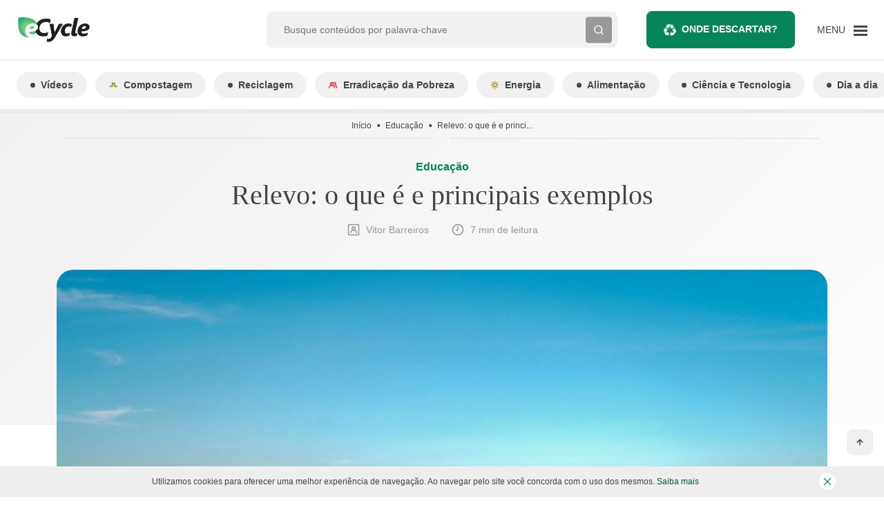

--- FILE ---
content_type: text/html; charset=UTF-8
request_url: https://www.ecycle.com.br/relevo-o-que-e-e-principais-exemplos/
body_size: 86247
content:
<!doctype html>
<html lang="pt-BR">
  <head><meta charset="utf-8"><script>if(navigator.userAgent.match(/MSIE|Internet Explorer/i)||navigator.userAgent.match(/Trident\/7\..*?rv:11/i)){var href=document.location.href;if(!href.match(/[?&]nowprocket/)){if(href.indexOf("?")==-1){if(href.indexOf("#")==-1){document.location.href=href+"?nowprocket=1"}else{document.location.href=href.replace("#","?nowprocket=1#")}}else{if(href.indexOf("#")==-1){document.location.href=href+"&nowprocket=1"}else{document.location.href=href.replace("#","&nowprocket=1#")}}}}</script><script>(()=>{class RocketLazyLoadScripts{constructor(){this.v="2.0.4",this.userEvents=["keydown","keyup","mousedown","mouseup","mousemove","mouseover","mouseout","touchmove","touchstart","touchend","touchcancel","wheel","click","dblclick","input"],this.attributeEvents=["onblur","onclick","oncontextmenu","ondblclick","onfocus","onmousedown","onmouseenter","onmouseleave","onmousemove","onmouseout","onmouseover","onmouseup","onmousewheel","onscroll","onsubmit"]}async t(){this.i(),this.o(),/iP(ad|hone)/.test(navigator.userAgent)&&this.h(),this.u(),this.l(this),this.m(),this.k(this),this.p(this),this._(),await Promise.all([this.R(),this.L()]),this.lastBreath=Date.now(),this.S(this),this.P(),this.D(),this.O(),this.M(),await this.C(this.delayedScripts.normal),await this.C(this.delayedScripts.defer),await this.C(this.delayedScripts.async),await this.T(),await this.F(),await this.j(),await this.A(),window.dispatchEvent(new Event("rocket-allScriptsLoaded")),this.everythingLoaded=!0,this.lastTouchEnd&&await new Promise(t=>setTimeout(t,500-Date.now()+this.lastTouchEnd)),this.I(),this.H(),this.U(),this.W()}i(){this.CSPIssue=sessionStorage.getItem("rocketCSPIssue"),document.addEventListener("securitypolicyviolation",t=>{this.CSPIssue||"script-src-elem"!==t.violatedDirective||"data"!==t.blockedURI||(this.CSPIssue=!0,sessionStorage.setItem("rocketCSPIssue",!0))},{isRocket:!0})}o(){window.addEventListener("pageshow",t=>{this.persisted=t.persisted,this.realWindowLoadedFired=!0},{isRocket:!0}),window.addEventListener("pagehide",()=>{this.onFirstUserAction=null},{isRocket:!0})}h(){let t;function e(e){t=e}window.addEventListener("touchstart",e,{isRocket:!0}),window.addEventListener("touchend",function i(o){o.changedTouches[0]&&t.changedTouches[0]&&Math.abs(o.changedTouches[0].pageX-t.changedTouches[0].pageX)<10&&Math.abs(o.changedTouches[0].pageY-t.changedTouches[0].pageY)<10&&o.timeStamp-t.timeStamp<200&&(window.removeEventListener("touchstart",e,{isRocket:!0}),window.removeEventListener("touchend",i,{isRocket:!0}),"INPUT"===o.target.tagName&&"text"===o.target.type||(o.target.dispatchEvent(new TouchEvent("touchend",{target:o.target,bubbles:!0})),o.target.dispatchEvent(new MouseEvent("mouseover",{target:o.target,bubbles:!0})),o.target.dispatchEvent(new PointerEvent("click",{target:o.target,bubbles:!0,cancelable:!0,detail:1,clientX:o.changedTouches[0].clientX,clientY:o.changedTouches[0].clientY})),event.preventDefault()))},{isRocket:!0})}q(t){this.userActionTriggered||("mousemove"!==t.type||this.firstMousemoveIgnored?"keyup"===t.type||"mouseover"===t.type||"mouseout"===t.type||(this.userActionTriggered=!0,this.onFirstUserAction&&this.onFirstUserAction()):this.firstMousemoveIgnored=!0),"click"===t.type&&t.preventDefault(),t.stopPropagation(),t.stopImmediatePropagation(),"touchstart"===this.lastEvent&&"touchend"===t.type&&(this.lastTouchEnd=Date.now()),"click"===t.type&&(this.lastTouchEnd=0),this.lastEvent=t.type,t.composedPath&&t.composedPath()[0].getRootNode()instanceof ShadowRoot&&(t.rocketTarget=t.composedPath()[0]),this.savedUserEvents.push(t)}u(){this.savedUserEvents=[],this.userEventHandler=this.q.bind(this),this.userEvents.forEach(t=>window.addEventListener(t,this.userEventHandler,{passive:!1,isRocket:!0})),document.addEventListener("visibilitychange",this.userEventHandler,{isRocket:!0})}U(){this.userEvents.forEach(t=>window.removeEventListener(t,this.userEventHandler,{passive:!1,isRocket:!0})),document.removeEventListener("visibilitychange",this.userEventHandler,{isRocket:!0}),this.savedUserEvents.forEach(t=>{(t.rocketTarget||t.target).dispatchEvent(new window[t.constructor.name](t.type,t))})}m(){const t="return false",e=Array.from(this.attributeEvents,t=>"data-rocket-"+t),i="["+this.attributeEvents.join("],[")+"]",o="[data-rocket-"+this.attributeEvents.join("],[data-rocket-")+"]",s=(e,i,o)=>{o&&o!==t&&(e.setAttribute("data-rocket-"+i,o),e["rocket"+i]=new Function("event",o),e.setAttribute(i,t))};new MutationObserver(t=>{for(const n of t)"attributes"===n.type&&(n.attributeName.startsWith("data-rocket-")||this.everythingLoaded?n.attributeName.startsWith("data-rocket-")&&this.everythingLoaded&&this.N(n.target,n.attributeName.substring(12)):s(n.target,n.attributeName,n.target.getAttribute(n.attributeName))),"childList"===n.type&&n.addedNodes.forEach(t=>{if(t.nodeType===Node.ELEMENT_NODE)if(this.everythingLoaded)for(const i of[t,...t.querySelectorAll(o)])for(const t of i.getAttributeNames())e.includes(t)&&this.N(i,t.substring(12));else for(const e of[t,...t.querySelectorAll(i)])for(const t of e.getAttributeNames())this.attributeEvents.includes(t)&&s(e,t,e.getAttribute(t))})}).observe(document,{subtree:!0,childList:!0,attributeFilter:[...this.attributeEvents,...e]})}I(){this.attributeEvents.forEach(t=>{document.querySelectorAll("[data-rocket-"+t+"]").forEach(e=>{this.N(e,t)})})}N(t,e){const i=t.getAttribute("data-rocket-"+e);i&&(t.setAttribute(e,i),t.removeAttribute("data-rocket-"+e))}k(t){Object.defineProperty(HTMLElement.prototype,"onclick",{get(){return this.rocketonclick||null},set(e){this.rocketonclick=e,this.setAttribute(t.everythingLoaded?"onclick":"data-rocket-onclick","this.rocketonclick(event)")}})}S(t){function e(e,i){let o=e[i];e[i]=null,Object.defineProperty(e,i,{get:()=>o,set(s){t.everythingLoaded?o=s:e["rocket"+i]=o=s}})}e(document,"onreadystatechange"),e(window,"onload"),e(window,"onpageshow");try{Object.defineProperty(document,"readyState",{get:()=>t.rocketReadyState,set(e){t.rocketReadyState=e},configurable:!0}),document.readyState="loading"}catch(t){console.log("WPRocket DJE readyState conflict, bypassing")}}l(t){this.originalAddEventListener=EventTarget.prototype.addEventListener,this.originalRemoveEventListener=EventTarget.prototype.removeEventListener,this.savedEventListeners=[],EventTarget.prototype.addEventListener=function(e,i,o){o&&o.isRocket||!t.B(e,this)&&!t.userEvents.includes(e)||t.B(e,this)&&!t.userActionTriggered||e.startsWith("rocket-")||t.everythingLoaded?t.originalAddEventListener.call(this,e,i,o):(t.savedEventListeners.push({target:this,remove:!1,type:e,func:i,options:o}),"mouseenter"!==e&&"mouseleave"!==e||t.originalAddEventListener.call(this,e,t.savedUserEvents.push,o))},EventTarget.prototype.removeEventListener=function(e,i,o){o&&o.isRocket||!t.B(e,this)&&!t.userEvents.includes(e)||t.B(e,this)&&!t.userActionTriggered||e.startsWith("rocket-")||t.everythingLoaded?t.originalRemoveEventListener.call(this,e,i,o):t.savedEventListeners.push({target:this,remove:!0,type:e,func:i,options:o})}}J(t,e){this.savedEventListeners=this.savedEventListeners.filter(i=>{let o=i.type,s=i.target||window;return e!==o||t!==s||(this.B(o,s)&&(i.type="rocket-"+o),this.$(i),!1)})}H(){EventTarget.prototype.addEventListener=this.originalAddEventListener,EventTarget.prototype.removeEventListener=this.originalRemoveEventListener,this.savedEventListeners.forEach(t=>this.$(t))}$(t){t.remove?this.originalRemoveEventListener.call(t.target,t.type,t.func,t.options):this.originalAddEventListener.call(t.target,t.type,t.func,t.options)}p(t){let e;function i(e){return t.everythingLoaded?e:e.split(" ").map(t=>"load"===t||t.startsWith("load.")?"rocket-jquery-load":t).join(" ")}function o(o){function s(e){const s=o.fn[e];o.fn[e]=o.fn.init.prototype[e]=function(){return this[0]===window&&t.userActionTriggered&&("string"==typeof arguments[0]||arguments[0]instanceof String?arguments[0]=i(arguments[0]):"object"==typeof arguments[0]&&Object.keys(arguments[0]).forEach(t=>{const e=arguments[0][t];delete arguments[0][t],arguments[0][i(t)]=e})),s.apply(this,arguments),this}}if(o&&o.fn&&!t.allJQueries.includes(o)){const e={DOMContentLoaded:[],"rocket-DOMContentLoaded":[]};for(const t in e)document.addEventListener(t,()=>{e[t].forEach(t=>t())},{isRocket:!0});o.fn.ready=o.fn.init.prototype.ready=function(i){function s(){parseInt(o.fn.jquery)>2?setTimeout(()=>i.bind(document)(o)):i.bind(document)(o)}return"function"==typeof i&&(t.realDomReadyFired?!t.userActionTriggered||t.fauxDomReadyFired?s():e["rocket-DOMContentLoaded"].push(s):e.DOMContentLoaded.push(s)),o([])},s("on"),s("one"),s("off"),t.allJQueries.push(o)}e=o}t.allJQueries=[],o(window.jQuery),Object.defineProperty(window,"jQuery",{get:()=>e,set(t){o(t)}})}P(){const t=new Map;document.write=document.writeln=function(e){const i=document.currentScript,o=document.createRange(),s=i.parentElement;let n=t.get(i);void 0===n&&(n=i.nextSibling,t.set(i,n));const c=document.createDocumentFragment();o.setStart(c,0),c.appendChild(o.createContextualFragment(e)),s.insertBefore(c,n)}}async R(){return new Promise(t=>{this.userActionTriggered?t():this.onFirstUserAction=t})}async L(){return new Promise(t=>{document.addEventListener("DOMContentLoaded",()=>{this.realDomReadyFired=!0,t()},{isRocket:!0})})}async j(){return this.realWindowLoadedFired?Promise.resolve():new Promise(t=>{window.addEventListener("load",t,{isRocket:!0})})}M(){this.pendingScripts=[];this.scriptsMutationObserver=new MutationObserver(t=>{for(const e of t)e.addedNodes.forEach(t=>{"SCRIPT"!==t.tagName||t.noModule||t.isWPRocket||this.pendingScripts.push({script:t,promise:new Promise(e=>{const i=()=>{const i=this.pendingScripts.findIndex(e=>e.script===t);i>=0&&this.pendingScripts.splice(i,1),e()};t.addEventListener("load",i,{isRocket:!0}),t.addEventListener("error",i,{isRocket:!0}),setTimeout(i,1e3)})})})}),this.scriptsMutationObserver.observe(document,{childList:!0,subtree:!0})}async F(){await this.X(),this.pendingScripts.length?(await this.pendingScripts[0].promise,await this.F()):this.scriptsMutationObserver.disconnect()}D(){this.delayedScripts={normal:[],async:[],defer:[]},document.querySelectorAll("script[type$=rocketlazyloadscript]").forEach(t=>{t.hasAttribute("data-rocket-src")?t.hasAttribute("async")&&!1!==t.async?this.delayedScripts.async.push(t):t.hasAttribute("defer")&&!1!==t.defer||"module"===t.getAttribute("data-rocket-type")?this.delayedScripts.defer.push(t):this.delayedScripts.normal.push(t):this.delayedScripts.normal.push(t)})}async _(){await this.L();let t=[];document.querySelectorAll("script[type$=rocketlazyloadscript][data-rocket-src]").forEach(e=>{let i=e.getAttribute("data-rocket-src");if(i&&!i.startsWith("data:")){i.startsWith("//")&&(i=location.protocol+i);try{const o=new URL(i).origin;o!==location.origin&&t.push({src:o,crossOrigin:e.crossOrigin||"module"===e.getAttribute("data-rocket-type")})}catch(t){}}}),t=[...new Map(t.map(t=>[JSON.stringify(t),t])).values()],this.Y(t,"preconnect")}async G(t){if(await this.K(),!0!==t.noModule||!("noModule"in HTMLScriptElement.prototype))return new Promise(e=>{let i;function o(){(i||t).setAttribute("data-rocket-status","executed"),e()}try{if(navigator.userAgent.includes("Firefox/")||""===navigator.vendor||this.CSPIssue)i=document.createElement("script"),[...t.attributes].forEach(t=>{let e=t.nodeName;"type"!==e&&("data-rocket-type"===e&&(e="type"),"data-rocket-src"===e&&(e="src"),i.setAttribute(e,t.nodeValue))}),t.text&&(i.text=t.text),t.nonce&&(i.nonce=t.nonce),i.hasAttribute("src")?(i.addEventListener("load",o,{isRocket:!0}),i.addEventListener("error",()=>{i.setAttribute("data-rocket-status","failed-network"),e()},{isRocket:!0}),setTimeout(()=>{i.isConnected||e()},1)):(i.text=t.text,o()),i.isWPRocket=!0,t.parentNode.replaceChild(i,t);else{const i=t.getAttribute("data-rocket-type"),s=t.getAttribute("data-rocket-src");i?(t.type=i,t.removeAttribute("data-rocket-type")):t.removeAttribute("type"),t.addEventListener("load",o,{isRocket:!0}),t.addEventListener("error",i=>{this.CSPIssue&&i.target.src.startsWith("data:")?(console.log("WPRocket: CSP fallback activated"),t.removeAttribute("src"),this.G(t).then(e)):(t.setAttribute("data-rocket-status","failed-network"),e())},{isRocket:!0}),s?(t.fetchPriority="high",t.removeAttribute("data-rocket-src"),t.src=s):t.src="data:text/javascript;base64,"+window.btoa(unescape(encodeURIComponent(t.text)))}}catch(i){t.setAttribute("data-rocket-status","failed-transform"),e()}});t.setAttribute("data-rocket-status","skipped")}async C(t){const e=t.shift();return e?(e.isConnected&&await this.G(e),this.C(t)):Promise.resolve()}O(){this.Y([...this.delayedScripts.normal,...this.delayedScripts.defer,...this.delayedScripts.async],"preload")}Y(t,e){this.trash=this.trash||[];let i=!0;var o=document.createDocumentFragment();t.forEach(t=>{const s=t.getAttribute&&t.getAttribute("data-rocket-src")||t.src;if(s&&!s.startsWith("data:")){const n=document.createElement("link");n.href=s,n.rel=e,"preconnect"!==e&&(n.as="script",n.fetchPriority=i?"high":"low"),t.getAttribute&&"module"===t.getAttribute("data-rocket-type")&&(n.crossOrigin=!0),t.crossOrigin&&(n.crossOrigin=t.crossOrigin),t.integrity&&(n.integrity=t.integrity),t.nonce&&(n.nonce=t.nonce),o.appendChild(n),this.trash.push(n),i=!1}}),document.head.appendChild(o)}W(){this.trash.forEach(t=>t.remove())}async T(){try{document.readyState="interactive"}catch(t){}this.fauxDomReadyFired=!0;try{await this.K(),this.J(document,"readystatechange"),document.dispatchEvent(new Event("rocket-readystatechange")),await this.K(),document.rocketonreadystatechange&&document.rocketonreadystatechange(),await this.K(),this.J(document,"DOMContentLoaded"),document.dispatchEvent(new Event("rocket-DOMContentLoaded")),await this.K(),this.J(window,"DOMContentLoaded"),window.dispatchEvent(new Event("rocket-DOMContentLoaded"))}catch(t){console.error(t)}}async A(){try{document.readyState="complete"}catch(t){}try{await this.K(),this.J(document,"readystatechange"),document.dispatchEvent(new Event("rocket-readystatechange")),await this.K(),document.rocketonreadystatechange&&document.rocketonreadystatechange(),await this.K(),this.J(window,"load"),window.dispatchEvent(new Event("rocket-load")),await this.K(),window.rocketonload&&window.rocketonload(),await this.K(),this.allJQueries.forEach(t=>t(window).trigger("rocket-jquery-load")),await this.K(),this.J(window,"pageshow");const t=new Event("rocket-pageshow");t.persisted=this.persisted,window.dispatchEvent(t),await this.K(),window.rocketonpageshow&&window.rocketonpageshow({persisted:this.persisted})}catch(t){console.error(t)}}async K(){Date.now()-this.lastBreath>45&&(await this.X(),this.lastBreath=Date.now())}async X(){return document.hidden?new Promise(t=>setTimeout(t)):new Promise(t=>requestAnimationFrame(t))}B(t,e){return e===document&&"readystatechange"===t||(e===document&&"DOMContentLoaded"===t||(e===window&&"DOMContentLoaded"===t||(e===window&&"load"===t||e===window&&"pageshow"===t)))}static run(){(new RocketLazyLoadScripts).t()}}RocketLazyLoadScripts.run()})();</script>
  
  <meta http-equiv="x-ua-compatible" content="ie=edge">
  <meta name="viewport" content="minimum-scale=1, width=device-width, initial-scale=1, shrink-to-fit=no">

  <link rel="preconnect dns-prefetch" href="https://www.googletagmanager.com" crossorigin />
  <link rel="preconnect dns-prefetch" href="https://v3.denakop.com" crossorigin />

  <meta name='robots' content='index, follow, max-image-preview:large, max-snippet:-1, max-video-preview:-1' />
	<style>img:is([sizes="auto" i], [sizes^="auto," i]) { contain-intrinsic-size: 3000px 1500px }</style>
	
	<!-- This site is optimized with the Yoast SEO Premium plugin v26.4 (Yoast SEO v26.4) - https://yoast.com/wordpress/plugins/seo/ -->
	<title>Relevo: o que é e principais exemplos</title>
<link crossorigin data-rocket-preconnect href="https://www.googletagmanager.com" rel="preconnect">
<link crossorigin data-rocket-preconnect href="https://v3.denakop.com" rel="preconnect">
<link crossorigin data-rocket-preconnect href="https://securepubads.g.doubleclick.net" rel="preconnect">
<link crossorigin data-rocket-preconnect href="https://images.ecycle.com.br" rel="preconnect"><link rel="preload" data-rocket-preload as="image" href="https://images.ecycle.com.br/wp-content/uploads/2022/08/26122220/matheus-seiji-goto-djxeSyUR0j8-unsplash-scaled.jpg.webp" imagesrcset="https://images.ecycle.com.br/wp-content/uploads/2022/08/26122220/matheus-seiji-goto-djxeSyUR0j8-unsplash-scaled.jpg.webp 2560w, https://images.ecycle.com.br/wp-content/uploads/2022/08/26122220/matheus-seiji-goto-djxeSyUR0j8-unsplash-300x200.jpg.webp 300w, https://images.ecycle.com.br/wp-content/uploads/2022/08/26122220/matheus-seiji-goto-djxeSyUR0j8-unsplash-1024x683.jpg.webp 1024w, https://images.ecycle.com.br/wp-content/uploads/2022/08/26122220/matheus-seiji-goto-djxeSyUR0j8-unsplash-768x512.jpg.webp 768w, https://images.ecycle.com.br/wp-content/uploads/2022/08/26122220/matheus-seiji-goto-djxeSyUR0j8-unsplash-1536x1024.jpg.webp 1536w, https://images.ecycle.com.br/wp-content/uploads/2022/08/26122220/matheus-seiji-goto-djxeSyUR0j8-unsplash-2048x1365.jpg.webp 2048w, https://images.ecycle.com.br/wp-content/uploads/2022/08/26122220/matheus-seiji-goto-djxeSyUR0j8-unsplash-150x100.jpg.webp 150w" imagesizes="(max-width: 2560px) 100vw, 2560px" fetchpriority="high">
	<meta name="description" content="Relevo: o que é e principais exemplos – Leia sobre e mais no eCycle" />
	<link rel="canonical" href="https://www.ecycle.com.br/relevo-o-que-e-e-principais-exemplos/" />
	<meta property="og:locale" content="pt_BR" />
	<meta property="og:type" content="article" />
	<meta property="og:title" content="Relevo: o que é e principais exemplos" />
	<meta property="og:description" content="Relevo: o que é e principais exemplos – Leia sobre e mais no eCycle" />
	<meta property="og:url" content="https://www.ecycle.com.br/relevo-o-que-e-e-principais-exemplos/" />
	<meta property="og:site_name" content="eCycle" />
	<meta property="article:publisher" content="https://www.facebook.com/eCycle.Portal/" />
	<meta property="article:published_time" content="2022-08-26T17:03:06+00:00" />
	<meta property="article:modified_time" content="2022-08-26T17:03:08+00:00" />
	<meta property="og:image" content="https://images.ecycle.com.br/wp-content/uploads/2022/08/26122220/matheus-seiji-goto-djxeSyUR0j8-unsplash-scaled.jpg" />
	<meta property="og:image:width" content="2560" />
	<meta property="og:image:height" content="1707" />
	<meta property="og:image:type" content="image/jpeg" />
	<meta name="author" content="Vitor Barreiros" />
	<meta name="twitter:card" content="summary_large_image" />
	<meta name="twitter:creator" content="@eCycleBr" />
	<meta name="twitter:site" content="@eCycleBr" />
	<meta name="twitter:label1" content="Escrito por" />
	<meta name="twitter:data1" content="Vitor Barreiros" />
	<meta name="twitter:label2" content="Est. tempo de leitura" />
	<meta name="twitter:data2" content="7 minutos" />
	<script type="application/ld+json" class="yoast-schema-graph">{"@context":"https://schema.org","@graph":[{"@type":"Article","@id":"https://www.ecycle.com.br/relevo-o-que-e-e-principais-exemplos/#article","isPartOf":{"@id":"https://www.ecycle.com.br/relevo-o-que-e-e-principais-exemplos/"},"author":{"name":"Vitor Barreiros","@id":"https://www.ecycle.com.br/#/schema/person/d8fd766ba2b212747289082cb03cdbac"},"headline":"Relevo: o que é e principais exemplos","datePublished":"2022-08-26T17:03:06+00:00","dateModified":"2022-08-26T17:03:08+00:00","mainEntityOfPage":{"@id":"https://www.ecycle.com.br/relevo-o-que-e-e-principais-exemplos/"},"wordCount":1353,"commentCount":0,"publisher":{"@id":"https://www.ecycle.com.br/#organization"},"image":{"@id":"https://www.ecycle.com.br/relevo-o-que-e-e-principais-exemplos/#primaryimage"},"thumbnailUrl":"https://images.ecycle.com.br/wp-content/uploads/2022/08/26122220/matheus-seiji-goto-djxeSyUR0j8-unsplash-scaled.jpg","articleSection":["Educação","Educação Ambiental"],"inLanguage":"pt-BR","copyrightYear":"2022","copyrightHolder":{"@id":"https://www.ecycle.com.br/#organization"}},{"@type":"WebPage","@id":"https://www.ecycle.com.br/relevo-o-que-e-e-principais-exemplos/","url":"https://www.ecycle.com.br/relevo-o-que-e-e-principais-exemplos/","name":"Relevo: o que é e principais exemplos","isPartOf":{"@id":"https://www.ecycle.com.br/#website"},"primaryImageOfPage":{"@id":"https://www.ecycle.com.br/relevo-o-que-e-e-principais-exemplos/#primaryimage"},"image":{"@id":"https://www.ecycle.com.br/relevo-o-que-e-e-principais-exemplos/#primaryimage"},"thumbnailUrl":"https://images.ecycle.com.br/wp-content/uploads/2022/08/26122220/matheus-seiji-goto-djxeSyUR0j8-unsplash-scaled.jpg","datePublished":"2022-08-26T17:03:06+00:00","dateModified":"2022-08-26T17:03:08+00:00","description":"Relevo: o que é e principais exemplos – Leia sobre e mais no eCycle","breadcrumb":{"@id":"https://www.ecycle.com.br/relevo-o-que-e-e-principais-exemplos/#breadcrumb"},"inLanguage":"pt-BR","potentialAction":[{"@type":"ReadAction","target":["https://www.ecycle.com.br/relevo-o-que-e-e-principais-exemplos/"]}]},{"@type":"ImageObject","inLanguage":"pt-BR","@id":"https://www.ecycle.com.br/relevo-o-que-e-e-principais-exemplos/#primaryimage","url":"https://images.ecycle.com.br/wp-content/uploads/2022/08/26122220/matheus-seiji-goto-djxeSyUR0j8-unsplash-scaled.jpg","contentUrl":"https://images.ecycle.com.br/wp-content/uploads/2022/08/26122220/matheus-seiji-goto-djxeSyUR0j8-unsplash-scaled.jpg","width":2560,"height":1707,"caption":"Foto de Matheus Seiji Goto no Unsplash"},{"@type":"BreadcrumbList","@id":"https://www.ecycle.com.br/relevo-o-que-e-e-principais-exemplos/#breadcrumb","itemListElement":[{"@type":"ListItem","position":1,"name":"Início","item":"https://www.ecycle.com.br/"},{"@type":"ListItem","position":2,"name":"Relevo: o que é e principais exemplos"}]},{"@type":"WebSite","@id":"https://www.ecycle.com.br/#website","url":"https://www.ecycle.com.br/","name":"eCycle - Notícias sobre Sustentabilidade e Meio Ambiente","description":"Fique por dentro das últimas notícias sobre meio ambiente, crises climáticas e inovações sustentáveis. Informação atualizada para quem busca um futuro consciente. Leia no eCycle!","publisher":{"@id":"https://www.ecycle.com.br/#organization"},"alternateName":"eCycle","potentialAction":[{"@type":"SearchAction","target":{"@type":"EntryPoint","urlTemplate":"https://www.ecycle.com.br/?s={search_term_string}"},"query-input":{"@type":"PropertyValueSpecification","valueRequired":true,"valueName":"search_term_string"}}],"inLanguage":"pt-BR"},{"@type":["Organization","Place","NewsMediaOrganization"],"@id":"https://www.ecycle.com.br/#organization","name":"eCycle","alternateName":"eCycle","url":"https://www.ecycle.com.br/","logo":{"@id":"https://www.ecycle.com.br/relevo-o-que-e-e-principais-exemplos/#local-main-organization-logo"},"image":{"@id":"https://www.ecycle.com.br/relevo-o-que-e-e-principais-exemplos/#local-main-organization-logo"},"sameAs":["https://www.facebook.com/eCycle.Portal/","https://x.com/eCycleBr","https://www.instagram.com/ecycleoficial/"],"description":"eCycle é uma marca que tem origem no interesse pelas relações de consumo desenvolvidas entre indivíduos e empresas, sejam fabricantes de produtos ou prestadoras de serviços, e seus efeitos sobre a sociedade e o meio ambiente.","legalName":"Epartners Empreendimentos Integrados Ltda Me.","numberOfEmployees":{"@type":"QuantitativeValue","minValue":"1","maxValue":"10"},"publishingPrinciples":"https://www.ecycle.com.br/sobre-nos/","ethicsPolicy":"https://www.ecycle.com.br/politica-de-privacidade/","telephone":[],"contactPoint":{"@type":"ContactPoint","telephone":"1148831967","email":"contato@ecycle.com.br"},"openingHoursSpecification":[{"@type":"OpeningHoursSpecification","dayOfWeek":["Monday","Tuesday","Wednesday","Thursday","Friday","Saturday","Sunday"],"opens":"09:00","closes":"17:00"}],"vatID":"11.754.258/0001‐08"},{"@type":"Person","@id":"https://www.ecycle.com.br/#/schema/person/d8fd766ba2b212747289082cb03cdbac","name":"Vitor Barreiros","image":{"@type":"ImageObject","inLanguage":"pt-BR","@id":"https://www.ecycle.com.br/#/schema/person/image/","url":"https://secure.gravatar.com/avatar/304c9fcfd83f42ae8f84998c306c027e25ce5eabd6bda6b4d324512240a335c0?s=96&d=mm&r=g","contentUrl":"https://secure.gravatar.com/avatar/304c9fcfd83f42ae8f84998c306c027e25ce5eabd6bda6b4d324512240a335c0?s=96&d=mm&r=g","caption":"Vitor Barreiros"},"url":"https://www.ecycle.com.br/author/vitor-barreiros/"},{"@type":"ImageObject","inLanguage":"pt-BR","@id":"https://www.ecycle.com.br/relevo-o-que-e-e-principais-exemplos/#local-main-organization-logo","url":"https://images.ecycle.com.br/wp-content/uploads/2025/11/25122626/logo-ecycle-696.png","contentUrl":"https://images.ecycle.com.br/wp-content/uploads/2025/11/25122626/logo-ecycle-696.png","width":696,"height":696,"caption":"eCycle"}]}</script>
	<meta name="geo.region" content="Brasil" />
	<!-- / Yoast SEO Premium plugin. -->


<link rel="amphtml" href="https://www.ecycle.com.br/relevo-o-que-e-e-principais-exemplos/amp/" /><meta name="generator" content="AMP for WP 1.1.7.1"/><link rel='dns-prefetch' href='//securepubads.g.doubleclick.net' />
<link rel='dns-prefetch' href='//www.ecycle.com.br' />
<link rel='dns-prefetch' href='//assets.pinterest.com' />

<style id='global-styles-inline-css' type='text/css'>
:root{--wp--preset--aspect-ratio--square: 1;--wp--preset--aspect-ratio--4-3: 4/3;--wp--preset--aspect-ratio--3-4: 3/4;--wp--preset--aspect-ratio--3-2: 3/2;--wp--preset--aspect-ratio--2-3: 2/3;--wp--preset--aspect-ratio--16-9: 16/9;--wp--preset--aspect-ratio--9-16: 9/16;--wp--preset--color--black: #000000;--wp--preset--color--cyan-bluish-gray: #abb8c3;--wp--preset--color--white: #ffffff;--wp--preset--color--pale-pink: #f78da7;--wp--preset--color--vivid-red: #cf2e2e;--wp--preset--color--luminous-vivid-orange: #ff6900;--wp--preset--color--luminous-vivid-amber: #fcb900;--wp--preset--color--light-green-cyan: #7bdcb5;--wp--preset--color--vivid-green-cyan: #00d084;--wp--preset--color--pale-cyan-blue: #8ed1fc;--wp--preset--color--vivid-cyan-blue: #0693e3;--wp--preset--color--vivid-purple: #9b51e0;--wp--preset--gradient--vivid-cyan-blue-to-vivid-purple: linear-gradient(135deg,rgba(6,147,227,1) 0%,rgb(155,81,224) 100%);--wp--preset--gradient--light-green-cyan-to-vivid-green-cyan: linear-gradient(135deg,rgb(122,220,180) 0%,rgb(0,208,130) 100%);--wp--preset--gradient--luminous-vivid-amber-to-luminous-vivid-orange: linear-gradient(135deg,rgba(252,185,0,1) 0%,rgba(255,105,0,1) 100%);--wp--preset--gradient--luminous-vivid-orange-to-vivid-red: linear-gradient(135deg,rgba(255,105,0,1) 0%,rgb(207,46,46) 100%);--wp--preset--gradient--very-light-gray-to-cyan-bluish-gray: linear-gradient(135deg,rgb(238,238,238) 0%,rgb(169,184,195) 100%);--wp--preset--gradient--cool-to-warm-spectrum: linear-gradient(135deg,rgb(74,234,220) 0%,rgb(151,120,209) 20%,rgb(207,42,186) 40%,rgb(238,44,130) 60%,rgb(251,105,98) 80%,rgb(254,248,76) 100%);--wp--preset--gradient--blush-light-purple: linear-gradient(135deg,rgb(255,206,236) 0%,rgb(152,150,240) 100%);--wp--preset--gradient--blush-bordeaux: linear-gradient(135deg,rgb(254,205,165) 0%,rgb(254,45,45) 50%,rgb(107,0,62) 100%);--wp--preset--gradient--luminous-dusk: linear-gradient(135deg,rgb(255,203,112) 0%,rgb(199,81,192) 50%,rgb(65,88,208) 100%);--wp--preset--gradient--pale-ocean: linear-gradient(135deg,rgb(255,245,203) 0%,rgb(182,227,212) 50%,rgb(51,167,181) 100%);--wp--preset--gradient--electric-grass: linear-gradient(135deg,rgb(202,248,128) 0%,rgb(113,206,126) 100%);--wp--preset--gradient--midnight: linear-gradient(135deg,rgb(2,3,129) 0%,rgb(40,116,252) 100%);--wp--preset--font-size--small: 13px;--wp--preset--font-size--medium: 20px;--wp--preset--font-size--large: 36px;--wp--preset--font-size--x-large: 42px;--wp--preset--spacing--20: 0.44rem;--wp--preset--spacing--30: 0.67rem;--wp--preset--spacing--40: 1rem;--wp--preset--spacing--50: 1.5rem;--wp--preset--spacing--60: 2.25rem;--wp--preset--spacing--70: 3.38rem;--wp--preset--spacing--80: 5.06rem;--wp--preset--shadow--natural: 6px 6px 9px rgba(0, 0, 0, 0.2);--wp--preset--shadow--deep: 12px 12px 50px rgba(0, 0, 0, 0.4);--wp--preset--shadow--sharp: 6px 6px 0px rgba(0, 0, 0, 0.2);--wp--preset--shadow--outlined: 6px 6px 0px -3px rgba(255, 255, 255, 1), 6px 6px rgba(0, 0, 0, 1);--wp--preset--shadow--crisp: 6px 6px 0px rgba(0, 0, 0, 1);}:where(body) { margin: 0; }.wp-site-blocks > .alignleft { float: left; margin-right: 2em; }.wp-site-blocks > .alignright { float: right; margin-left: 2em; }.wp-site-blocks > .aligncenter { justify-content: center; margin-left: auto; margin-right: auto; }:where(.is-layout-flex){gap: 0.5em;}:where(.is-layout-grid){gap: 0.5em;}.is-layout-flow > .alignleft{float: left;margin-inline-start: 0;margin-inline-end: 2em;}.is-layout-flow > .alignright{float: right;margin-inline-start: 2em;margin-inline-end: 0;}.is-layout-flow > .aligncenter{margin-left: auto !important;margin-right: auto !important;}.is-layout-constrained > .alignleft{float: left;margin-inline-start: 0;margin-inline-end: 2em;}.is-layout-constrained > .alignright{float: right;margin-inline-start: 2em;margin-inline-end: 0;}.is-layout-constrained > .aligncenter{margin-left: auto !important;margin-right: auto !important;}.is-layout-constrained > :where(:not(.alignleft):not(.alignright):not(.alignfull)){margin-left: auto !important;margin-right: auto !important;}body .is-layout-flex{display: flex;}.is-layout-flex{flex-wrap: wrap;align-items: center;}.is-layout-flex > :is(*, div){margin: 0;}body .is-layout-grid{display: grid;}.is-layout-grid > :is(*, div){margin: 0;}body{padding-top: 0px;padding-right: 0px;padding-bottom: 0px;padding-left: 0px;}a:where(:not(.wp-element-button)){text-decoration: underline;}:root :where(.wp-element-button, .wp-block-button__link){background-color: #32373c;border-width: 0;color: #fff;font-family: inherit;font-size: inherit;line-height: inherit;padding: calc(0.667em + 2px) calc(1.333em + 2px);text-decoration: none;}.has-black-color{color: var(--wp--preset--color--black) !important;}.has-cyan-bluish-gray-color{color: var(--wp--preset--color--cyan-bluish-gray) !important;}.has-white-color{color: var(--wp--preset--color--white) !important;}.has-pale-pink-color{color: var(--wp--preset--color--pale-pink) !important;}.has-vivid-red-color{color: var(--wp--preset--color--vivid-red) !important;}.has-luminous-vivid-orange-color{color: var(--wp--preset--color--luminous-vivid-orange) !important;}.has-luminous-vivid-amber-color{color: var(--wp--preset--color--luminous-vivid-amber) !important;}.has-light-green-cyan-color{color: var(--wp--preset--color--light-green-cyan) !important;}.has-vivid-green-cyan-color{color: var(--wp--preset--color--vivid-green-cyan) !important;}.has-pale-cyan-blue-color{color: var(--wp--preset--color--pale-cyan-blue) !important;}.has-vivid-cyan-blue-color{color: var(--wp--preset--color--vivid-cyan-blue) !important;}.has-vivid-purple-color{color: var(--wp--preset--color--vivid-purple) !important;}.has-black-background-color{background-color: var(--wp--preset--color--black) !important;}.has-cyan-bluish-gray-background-color{background-color: var(--wp--preset--color--cyan-bluish-gray) !important;}.has-white-background-color{background-color: var(--wp--preset--color--white) !important;}.has-pale-pink-background-color{background-color: var(--wp--preset--color--pale-pink) !important;}.has-vivid-red-background-color{background-color: var(--wp--preset--color--vivid-red) !important;}.has-luminous-vivid-orange-background-color{background-color: var(--wp--preset--color--luminous-vivid-orange) !important;}.has-luminous-vivid-amber-background-color{background-color: var(--wp--preset--color--luminous-vivid-amber) !important;}.has-light-green-cyan-background-color{background-color: var(--wp--preset--color--light-green-cyan) !important;}.has-vivid-green-cyan-background-color{background-color: var(--wp--preset--color--vivid-green-cyan) !important;}.has-pale-cyan-blue-background-color{background-color: var(--wp--preset--color--pale-cyan-blue) !important;}.has-vivid-cyan-blue-background-color{background-color: var(--wp--preset--color--vivid-cyan-blue) !important;}.has-vivid-purple-background-color{background-color: var(--wp--preset--color--vivid-purple) !important;}.has-black-border-color{border-color: var(--wp--preset--color--black) !important;}.has-cyan-bluish-gray-border-color{border-color: var(--wp--preset--color--cyan-bluish-gray) !important;}.has-white-border-color{border-color: var(--wp--preset--color--white) !important;}.has-pale-pink-border-color{border-color: var(--wp--preset--color--pale-pink) !important;}.has-vivid-red-border-color{border-color: var(--wp--preset--color--vivid-red) !important;}.has-luminous-vivid-orange-border-color{border-color: var(--wp--preset--color--luminous-vivid-orange) !important;}.has-luminous-vivid-amber-border-color{border-color: var(--wp--preset--color--luminous-vivid-amber) !important;}.has-light-green-cyan-border-color{border-color: var(--wp--preset--color--light-green-cyan) !important;}.has-vivid-green-cyan-border-color{border-color: var(--wp--preset--color--vivid-green-cyan) !important;}.has-pale-cyan-blue-border-color{border-color: var(--wp--preset--color--pale-cyan-blue) !important;}.has-vivid-cyan-blue-border-color{border-color: var(--wp--preset--color--vivid-cyan-blue) !important;}.has-vivid-purple-border-color{border-color: var(--wp--preset--color--vivid-purple) !important;}.has-vivid-cyan-blue-to-vivid-purple-gradient-background{background: var(--wp--preset--gradient--vivid-cyan-blue-to-vivid-purple) !important;}.has-light-green-cyan-to-vivid-green-cyan-gradient-background{background: var(--wp--preset--gradient--light-green-cyan-to-vivid-green-cyan) !important;}.has-luminous-vivid-amber-to-luminous-vivid-orange-gradient-background{background: var(--wp--preset--gradient--luminous-vivid-amber-to-luminous-vivid-orange) !important;}.has-luminous-vivid-orange-to-vivid-red-gradient-background{background: var(--wp--preset--gradient--luminous-vivid-orange-to-vivid-red) !important;}.has-very-light-gray-to-cyan-bluish-gray-gradient-background{background: var(--wp--preset--gradient--very-light-gray-to-cyan-bluish-gray) !important;}.has-cool-to-warm-spectrum-gradient-background{background: var(--wp--preset--gradient--cool-to-warm-spectrum) !important;}.has-blush-light-purple-gradient-background{background: var(--wp--preset--gradient--blush-light-purple) !important;}.has-blush-bordeaux-gradient-background{background: var(--wp--preset--gradient--blush-bordeaux) !important;}.has-luminous-dusk-gradient-background{background: var(--wp--preset--gradient--luminous-dusk) !important;}.has-pale-ocean-gradient-background{background: var(--wp--preset--gradient--pale-ocean) !important;}.has-electric-grass-gradient-background{background: var(--wp--preset--gradient--electric-grass) !important;}.has-midnight-gradient-background{background: var(--wp--preset--gradient--midnight) !important;}.has-small-font-size{font-size: var(--wp--preset--font-size--small) !important;}.has-medium-font-size{font-size: var(--wp--preset--font-size--medium) !important;}.has-large-font-size{font-size: var(--wp--preset--font-size--large) !important;}.has-x-large-font-size{font-size: var(--wp--preset--font-size--x-large) !important;}
:where(.wp-block-post-template.is-layout-flex){gap: 1.25em;}:where(.wp-block-post-template.is-layout-grid){gap: 1.25em;}
:where(.wp-block-columns.is-layout-flex){gap: 2em;}:where(.wp-block-columns.is-layout-grid){gap: 2em;}
:root :where(.wp-block-pullquote){font-size: 1.5em;line-height: 1.6;}
</style>
<style id='ads-manager-inline-css' type='text/css'>

                    .ads-mobile {
                        display: none;
                    }
                    .ads-desktop {
                        display: block;
                    }
                    @media only screen and (max-width: 991px) {
                        .ads-mobile {
                            display: block !important;
                        }
                        .ads-desktop {
                            display: none !important;
                        }
                    }
                
</style>
<style id='rocket-lazyload-inline-css' type='text/css'>
.rll-youtube-player{position:relative;padding-bottom:56.23%;height:0;overflow:hidden;max-width:100%;}.rll-youtube-player:focus-within{outline: 2px solid currentColor;outline-offset: 5px;}.rll-youtube-player iframe{position:absolute;top:0;left:0;width:100%;height:100%;z-index:100;background:0 0}.rll-youtube-player img{bottom:0;display:block;left:0;margin:auto;max-width:100%;width:100%;position:absolute;right:0;top:0;border:none;height:auto;-webkit-transition:.4s all;-moz-transition:.4s all;transition:.4s all}.rll-youtube-player img:hover{-webkit-filter:brightness(75%)}.rll-youtube-player .play{height:100%;width:100%;left:0;top:0;position:absolute;background:url(https://www.ecycle.com.br/wp-content/plugins/wp-rocket/assets/img/youtube.png) no-repeat center;background-color: transparent !important;cursor:pointer;border:none;}
</style>
<script type="text/javascript" async src="https://securepubads.g.doubleclick.net/tag/js/gpt.js" id="google-tag-js"></script>
<script type="rocketlazyloadscript" data-rocket-type="text/javascript" id="google-tag-js-after">
/* <![CDATA[ */
window.googletag = window.googletag || {cmd: []}; googletag.cmd.push(function() {googletag.pubads().enableSingleRequest(); googletag.enableServices(); });
/* ]]> */
</script>
<link rel="https://api.w.org/" href="https://www.ecycle.com.br/wp-json/" /><link rel="alternate" title="JSON" type="application/json" href="https://www.ecycle.com.br/wp-json/wp/v2/posts/115463" /><link rel="alternate" title="oEmbed (JSON)" type="application/json+oembed" href="https://www.ecycle.com.br/wp-json/oembed/1.0/embed?url=https%3A%2F%2Fwww.ecycle.com.br%2Frelevo-o-que-e-e-principais-exemplos%2F" />
<link rel="alternate" title="oEmbed (XML)" type="text/xml+oembed" href="https://www.ecycle.com.br/wp-json/oembed/1.0/embed?url=https%3A%2F%2Fwww.ecycle.com.br%2Frelevo-o-que-e-e-principais-exemplos%2F&#038;format=xml" />
<link rel="preload" as="image" href="https://images.ecycle.com.br/wp-content/uploads/2022/08/26122220/matheus-seiji-goto-djxeSyUR0j8-unsplash-scaled.jpg.webp" /><link rel="icon" href="https://images.ecycle.com.br/wp-content/uploads/2021/02/27154434/cropped-512-4-32x32.png" sizes="32x32" />
<link rel="icon" href="https://images.ecycle.com.br/wp-content/uploads/2021/02/27154434/cropped-512-4-192x192.png" sizes="192x192" />
<link rel="apple-touch-icon" href="https://images.ecycle.com.br/wp-content/uploads/2021/02/27154434/cropped-512-4-180x180.png" />
<meta name="msapplication-TileImage" content="https://images.ecycle.com.br/wp-content/uploads/2021/02/27154434/cropped-512-4-270x270.png" />
<style id="critical-css" type="text/css">@charset "UTF-8";*{box-sizing:border-box}html{-webkit-text-size-adjust:100%;font-family:sans-serif;line-height:1.15}article,figcaption,figure,header,main,nav,section{display:block}body{background-color:var(--white);color:var(--gray-900);font-family:Arial,-apple-system,BlinkMacSystemFont,Segoe UI,Roboto,Helvetica Neue,Noto Sans,sans-serif,Apple Color Emoji,Segoe UI Emoji,Segoe UI Symbol,Noto Color Emoji;font-size:1rem;font-weight:400;line-height:1;margin:0;text-align:left}@media (max-width:1200px){body{font-size:calc(.8956rem + .1392vw)}}h1,h2,h4,h5,h6{margin-bottom:0;margin-top:0}p{margin-bottom:2.625rem;margin-top:0}small{font-size:80%}a{background-color:initial;color:#06845a;text-decoration:none}figure{margin:0 0 1rem}img{border-style:none}img,svg{vertical-align:middle}svg{overflow:hidden}label{display:inline-block;margin-bottom:.5rem}button{border-radius:0}button,input,select{font-family:inherit;font-size:inherit;line-height:inherit;margin:0}button,input{overflow:visible}button,select{text-transform:none}select{word-wrap:normal}[type=button],[type=submit],button{-webkit-appearance:button}[type=button]::-moz-focus-inner,[type=submit]::-moz-focus-inner,button::-moz-focus-inner{border-style:none;padding:0}input[type=checkbox]{box-sizing:border-box;padding:0}[type=search]{-webkit-appearance:none;outline-offset:-2px}[type=search]::-webkit-search-decoration{-webkit-appearance:none}template{display:none}.h5,.h6,h1,h2,h4,h5,h6{font-family:Georgia,Segoe UI;font-weight:700;line-height:1.143;margin-bottom:0}h1{font-size:2.5rem}@media (max-width:1200px){h1{font-size:calc(1.0456rem + 1.9392vw)}}h2{font-size:2rem}@media (max-width:1200px){h2{font-size:calc(.9956rem + 1.3392vw)}}h4{font-size:1.5rem}@media (max-width:1200px){h4{font-size:calc(.9456rem + .7392vw)}}.h5,h5{font-size:1.25rem}@media (max-width:1200px){.h5,h5{font-size:calc(.9206rem + .4392vw)}}.h6,h6{font-size:1rem}@media (max-width:1200px){.h6,h6{font-size:calc(.8956rem + .1392vw)}}small{font-size:78%;font-weight:400}.container,.container-fluid{margin-left:auto;margin-right:auto;padding-left:12px;padding-right:12px;width:100%}.container{max-width:100%}@media (min-width:1140px){.container{max-width:1140px}}.row{display:flex;flex-wrap:wrap;margin-left:-12px;margin-right:-12px}.col,.col-12,.col-auto,.col-lg-4,.col-lg-6,.col-lg-8,.col-lg-9,.col-lg-auto,.col-md-12{padding-left:12px;padding-right:12px;position:relative;width:100%}.col{flex-basis:0%;flex-grow:1;max-width:100%}.col-auto{flex:0 0 auto;max-width:100%;width:auto}.col-12{flex:0 0 100%;max-width:100%}.order-1{order:1}.order-2{order:2}.order-3{order:3}.order-4{order:4}.order-5{order:5}.order-7{order:7}@media (min-width:768px){.col-md-12{flex:0 0 100%;max-width:100%}}@media (min-width:992px){.col-lg-auto{flex:0 0 auto;max-width:100%;width:auto}.col-lg-4{flex:0 0 33.33333333%;max-width:33.33333333%}.col-lg-6{flex:0 0 50%;max-width:50%}.col-lg-8{flex:0 0 66.66666667%;max-width:66.66666667%}.col-lg-9{flex:0 0 75%;max-width:75%}.order-lg-1{order:1}.order-lg-3{order:3}}.form-control{background-clip:padding-box;background-color:#fff;border:1px solid #e1e1e1;border-radius:.25rem;color:#757575;display:block;font-size:.875rem;font-weight:400;height:calc(1.375em + 2rem + 2px);line-height:1.375;padding:1rem 1.5rem;width:100%}.form-control::-ms-expand{background-color:initial;border:0}.form-group{margin-bottom:1.5rem}.invalid-feedback{color:#dc3545;display:none;font-size:78%;margin-top:.25rem;width:100%}.btn{background-color:initial;border:1px solid #0000;border-radius:.5rem;color:var(--gray-900);display:inline-block;font-size:.875rem;font-weight:700;line-height:1;padding:1.125rem 1.5rem;text-align:center;vertical-align:middle}.btn-primary{background-color:#06845a;border-color:#06845a;color:#fff}.btn-gray{background-color:#999;border-color:#999;color:#444}.btn-link{color:#06845a;font-weight:400;text-decoration:none}.btn-sm{border-radius:.5rem;font-size:.75rem;line-height:1;padding:.75rem}.fade:not(.show){opacity:0}.collapse:not(.show){display:none}.custom-control{display:block;min-height:1rem;padding-left:2rem;position:relative;-webkit-print-color-adjust:exact;print-color-adjust:exact;z-index:1}.custom-control-inline{display:inline-flex;margin-right:1rem}.custom-control-input{height:1.25rem;left:0;opacity:0;position:absolute;width:1.5rem;z-index:-1}.custom-control-label{margin-bottom:0;position:relative;vertical-align:top}.custom-control-label:before{background-color:#fff;border:1px solid #e1e1e1}.custom-control-label:after,.custom-control-label:before{content:"";display:block;height:1.5rem;left:-2rem;position:absolute;top:-.25rem;width:1.5rem}.custom-control-label:after{background:50%/50% 50% no-repeat}.custom-checkbox .custom-control-label:before{border-radius:.25rem}.custom-switch{padding-left:3.125rem}.custom-switch .custom-control-label:before{border-radius:.75rem;left:-3.125rem;width:2.625rem}.custom-switch .custom-control-label:after{background-color:#e1e1e1;border-radius:.75rem;height:calc(1.5rem - 4px);left:calc(-3.125rem + 2px);top:calc(-.25rem + 2px);width:calc(1.5rem - 4px)}.custom-select{appearance:none;background:#fff url("data:image/svg+xml;charset=utf-8,%3Csvg xmlns='http://www.w3.org/2000/svg' width='4' height='5'%3E%3Cpath fill='%23343a40' d='M2 0 0 2h4zm0 5L0 3h4z'/%3E%3C/svg%3E") no-repeat right 1.5rem center/8px 10px;border:1px solid #e1e1e1;border-radius:.5rem;color:#757575;display:inline-block;font-size:.875rem;font-weight:400;height:calc(1.375em + 2rem + 2px);line-height:1.375;padding:1rem 2.5rem 1rem 1.5rem;vertical-align:middle;width:100%}.custom-select::-ms-expand{display:none}.custom-select:-moz-focusring{color:#0000;text-shadow:0 0 0 #757575}.nav{display:flex;flex-wrap:wrap;list-style:none;margin-bottom:0;padding-left:0}.nav-link{display:block;padding:.5rem 0}.navbar{align-items:center;display:flex;flex-wrap:wrap;justify-content:space-between;padding:1rem 12px;position:relative}.navbar-brand{display:inline-block;font-size:1.25rem;line-height:inherit;margin-right:12px;padding-bottom:0;padding-top:0;white-space:nowrap}@media (max-width:1200px){.navbar-brand{font-size:calc(.9206rem + .4392vw)}}.navbar-light .navbar-brand{color:#5cb876}.accordion{overflow-anchor:none}.breadcrumb{border-radius:0;display:flex;flex-wrap:wrap;font-size:.75rem;list-style:none;margin-bottom:0;padding:.75rem 0}.breadcrumb-item+.breadcrumb-item{padding-left:.5rem}.breadcrumb-item+.breadcrumb-item:before{color:inherit;content:"⬤";float:left;padding-right:.5rem}.breadcrumb-item.active{color:inherit}.badge{border-radius:.5rem;display:inline-block;font-size:.875rem;font-weight:700;line-height:1;padding:.75rem 1.25rem;text-align:center;vertical-align:initial;white-space:nowrap}.badge-pill{border-radius:10rem;padding-left:1.25rem;padding-right:1.25rem}.progress{background-color:#eaeceb;border-radius:0;font-size:.75rem;height:.375rem;line-height:0}.progress,.progress-bar{display:flex;overflow:hidden}.progress-bar{background-color:#06845a;color:#fff;flex-direction:column;justify-content:center;text-align:center;white-space:nowrap}.close{color:#000;float:right;font-size:1.5rem;font-weight:700;line-height:1;opacity:.5;text-shadow:0 1px 0 #fff}@media (max-width:1200px){.close{font-size:calc(.9456rem + .7392vw)}}button.close{background-color:initial;border:0;padding:0}.modal{display:none;height:100%;left:0;outline:0;overflow:hidden;position:fixed;top:0;width:100%;z-index:1050}.modal-dialog{margin:.5rem;position:relative;width:auto}.modal.fade .modal-dialog{transform:none}.modal-dialog-scrollable{display:flex;max-height:calc(100% - 1rem)}.modal-dialog-scrollable .modal-content{max-height:calc(100vh - 1rem);overflow:hidden}.modal-dialog-scrollable .modal-header{flex-shrink:0}.modal-dialog-scrollable .modal-body{overflow-y:auto}.modal-dialog-centered{align-items:center;display:flex;min-height:calc(100% - 1rem)}.modal-dialog-centered:before{content:"";display:block;height:calc(100vh - 1rem);height:min-content}.modal-dialog-centered.modal-dialog-scrollable{flex-direction:column;height:100%;justify-content:center}.modal-dialog-centered.modal-dialog-scrollable .modal-content{max-height:none}.modal-dialog-centered.modal-dialog-scrollable:before{content:none}.modal-content{background-clip:padding-box;background-color:#fff;border:1px solid #0003;border-radius:.75rem;display:flex;flex-direction:column;outline:0;position:relative;width:100%}.modal-header{align-items:flex-start;border-bottom:1px solid #ebefed;border-top-left-radius:calc(.75rem - 1px);border-top-right-radius:calc(.75rem - 1px);display:flex;justify-content:space-between;padding:1rem}.modal-header .close{margin:-1rem -1rem -1rem auto;padding:1rem}.modal-body{flex:1 1 auto;padding:.75rem;position:relative}.modal-footer{align-items:center;border-bottom-left-radius:calc(.75rem - 1px);border-bottom-right-radius:calc(.75rem - 1px);border-top:1px solid #ebefed;display:flex;flex-wrap:wrap;justify-content:flex-end;padding:.5rem}.modal-footer>*{margin:.25rem}@media (min-width:576px){.modal-dialog{margin:1.75rem auto;max-width:500px}.modal-dialog-scrollable{max-height:calc(100% - 3.5rem)}.modal-dialog-scrollable .modal-content{max-height:calc(100vh - 3.5rem)}.modal-dialog-centered{min-height:calc(100% - 3.5rem)}.modal-dialog-centered:before{height:calc(100vh - 3.5rem);height:min-content}}@keyframes spinner-border{to{transform:rotate(1turn)}}.spinner-border{animation:spinner-border .75s linear infinite;border:.25em solid;border-radius:50%;border-right:.25em solid #0000;display:inline-block;height:2rem;vertical-align:-.125em;width:2rem}.spinner-border-sm{border-width:.2em;height:1rem;width:1rem}@media (prefers-reduced-motion:reduce){.spinner-border{animation-duration:1.5s}}.bg-light{background-color:#f1f1f1!important}.bg-dark{background-color:#444!important}.bg-white{background-color:#fff!important}.bg-transparent{background-color:initial!important}.border-top{border-top:1px solid #ebefed!important}.border-bottom{border-bottom:1px solid #ebefed!important}.border-0{border:0!important}.rounded-sm{border-radius:.25rem!important}.rounded{border-radius:.5rem!important}.rounded-lg{border-radius:.75rem!important}.rounded-circle,.switch-darkmode .custom-control-label:after{border-radius:50%!important}.switch-darkmode .custom-control-label:before{border-radius:50rem!important}.d-none{display:none!important}.d-inline-block{display:inline-block!important}.d-block{display:block!important}.d-flex{display:flex!important}.d-inline-flex{display:inline-flex!important}.d-grid{display:grid!important}@media (min-width:992px){.d-lg-none{display:none!important}.d-lg-flex,.mega-menu .social{display:flex!important}.d-lg-inline-flex{display:inline-flex!important}}.flex-column{flex-direction:column!important}.flex-wrap{flex-wrap:wrap!important}.justify-content-center{justify-content:center!important}.justify-content-between{justify-content:space-between!important}.align-items-start{align-items:flex-start!important}.align-items-center{align-items:center!important}.align-items-stretch{align-items:stretch!important}@media (min-width:992px){.flex-lg-row{flex-direction:row!important}.justify-content-lg-end{justify-content:flex-end!important}.justify-content-lg-between{justify-content:space-between!important}.mega-menu .social{align-items:center!important}}.overflow-hidden{overflow:hidden!important}.position-relative{position:relative!important}.position-absolute{position:absolute!important}.position-fixed{position:fixed!important}.position-sticky{position:sticky!important}.fixed-bottom{bottom:0;left:0;position:fixed;right:0;z-index:1030}.w-100{width:100%!important}.w-auto{width:auto!important}.h-100{height:100%!important}.mw-100{max-width:100%!important}.m-0{margin:0!important}.mega-menu .social{margin-right:0!important}.mb-0{margin-bottom:0!important}.mega-menu .social{margin-left:0!important}.mr-1{margin-right:.25rem!important}.ml-1{margin-left:.25rem!important}.mt-2{margin-top:.5rem!important}.mr-2{margin-right:.5rem!important}.mb-2{margin-bottom:.5rem!important}.ml-2{margin-left:.5rem!important}.mt-3{margin-top:1rem!important}.mr-3{margin-right:1rem!important}.mb-3{margin-bottom:1rem!important}.mega-menu .social,.mt-4{margin-top:1.5rem!important}.mr-4{margin-right:1.5rem!important}.mb-4,.mega-menu .social{margin-bottom:1.5rem!important}.ml-4{margin-left:1.5rem!important}.my-5{margin-top:3rem!important}.mb-5,.my-5{margin-bottom:3rem!important}.mega-menu .social__title,.p-0{padding:0!important}.pt-0{padding-top:0!important}.px-0{padding-right:0!important}.pb-0{padding-bottom:0!important}.pl-0,.px-0{padding-left:0!important}.p-1{padding:.25rem!important}.py-1{padding-top:.25rem!important}.pr-1{padding-right:.25rem!important}.py-1{padding-bottom:.25rem!important}.p-2{padding:.5rem!important}.py-2{padding-top:.5rem!important}.pb-2,.py-2{padding-bottom:.5rem!important}.p-3{padding:1rem!important}.pt-3,.py-3{padding-top:1rem!important}.py-3{padding-bottom:1rem!important}.pt-4,.py-4{padding-top:1.5rem!important}.pb-4,.py-4{padding-bottom:1.5rem!important}.pr-5{padding-right:3rem!important}.mx-auto{margin-right:auto!important}.ml-auto,.mx-auto{margin-left:auto!important}@media (min-width:768px){.mt-md-0{margin-top:0!important}}@media (min-width:992px){.mega-menu .social__title{margin:0!important}.mt-lg-0{margin-top:0!important}.mx-lg-0{margin-right:0!important}.mb-lg-0{margin-bottom:0!important}.mx-lg-0{margin-left:0!important}.mb-lg-2{margin-bottom:.5rem!important}.mt-lg-3{margin-top:1rem!important}.mb-lg-3{margin-bottom:1rem!important}.my-lg-4{margin-top:1.5rem!important}.mega-menu .social__title,.mr-lg-4{margin-right:1.5rem!important}.my-lg-4{margin-bottom:1.5rem!important}.ml-lg-4{margin-left:1.5rem!important}.py-lg-0{padding-top:0!important}.px-lg-0{padding-right:0!important}.py-lg-0{padding-bottom:0!important}.px-lg-0{padding-left:0!important}.pt-lg-3{padding-top:1rem!important}.px-lg-3{padding-left:1rem!important;padding-right:1rem!important}.px-lg-4{padding-left:1.5rem!important;padding-right:1.5rem!important}.pt-lg-5,.py-lg-5{padding-top:3rem!important}.py-lg-5{padding-bottom:3rem!important}}.text-truncate{overflow:hidden;text-overflow:ellipsis;white-space:nowrap}.text-left{text-align:left!important}.text-center{text-align:center!important}@media (min-width:768px){.text-md-center{text-align:center!important}}@media (min-width:992px){.text-lg-left{text-align:left!important}}.text-uppercase{text-transform:uppercase!important}.font-weight-bold{font-weight:700!important}.text-white{color:#fff!important}.text-primary{color:#06845a!important}.text-dark{color:#444!important}.text-gray{color:#999!important}.text-decoration-none{text-decoration:none!important}.swiper-wrapper{box-sizing:initial;display:flex;height:auto;position:relative;width:100%;z-index:1}.swiper-container{list-style:none;margin-left:auto;margin-right:auto;overflow:hidden;padding:0;position:relative;z-index:1}.swiper-wrapper{transform:translateZ(0)}.swiper-slide{flex-shrink:0;position:relative}.swiper-button-prev{left:16px;right:auto}.swiper-button-next{left:auto;right:16px}.swiper-button-next,.swiper-button-prev{align-items:center;background-color:rgba(68,68,68,.702);border-radius:4px;color:#fff;display:none;height:24px;justify-content:center;position:absolute;top:50%;transform:translateY(-50%);width:24px;z-index:1}@media (min-width:992px){.swiper-button-next,.swiper-button-prev{height:40px;width:40px}.swiper-button-next svg,.swiper-button-prev svg{width:30px}}.font-weight-medium{font-weight:500}.font-weight-semi-bold{font-weight:600}.font-family-sans-serif{font-family:Arial,-apple-system,BlinkMacSystemFont,Segoe UI,Roboto,Helvetica Neue,Noto Sans,sans-serif,Apple Color Emoji,Segoe UI Emoji,Segoe UI Symbol,Noto Color Emoji}.post-thumbnail__picture{height:100%;left:0;object-fit:cover;position:absolute;top:0;width:100%;z-index:0}.absolute-center{left:50%;position:absolute;top:50%;transform:translate(-50%,-50%)}.form-discard .custom-checkbox .custom-control-label:after,.form-discard .custom-checkbox .custom-control-label:before,.vertical-center{position:absolute;top:50%;transform:translateY(-50%)}.post-thumbnail:before{left:50%;position:absolute;transform:translateX(-50%)}.above-modal-menu{z-index:7}.gray-gradient{background:var(--gray-100);background:linear-gradient(135deg,var(--gray-100) 0,var(--white) 100%)}.scroll-to-top{z-index:5}.zi-1{z-index:1}.gap-x-3{column-gap:1rem}.grid-flow-col{grid-auto-flow:column}.body{--white:$white;--black:$black;--gray-100:$gray-100;--gray-200:$gray-200;--gray-300:$gray-300;--gray-400:$gray-400;--gray-500:$gray-500;--gray-600:$gray-600;--gray-700:$gray-700;--gray-800:$gray-800;--gray-900:$gray-900;overflow-x:hidden}.body--fixed-header{padding-top:130px}@media (min-width:992px){.body--fixed-header{padding-top:88px}}.btn-sm{height:41px}.btn-gray{color:#fff}.btn-scroll-top{background-color:hsla(0,0%,88%,.502);height:38px;width:38px;z-index:5}@media (-ms-high-contrast:active),(-ms-high-contrast:none){.switch-darkmode{display:none}}input[type=search]::-ms-clear,input[type=search]::-ms-reveal{display:none;height:0;width:0}input[type=search]::-webkit-search-cancel-button,input[type=search]::-webkit-search-decoration,input[type=search]::-webkit-search-results-button,input[type=search]::-webkit-search-results-decoration{display:none}.banner--leaderboard .banner__divider{background-color:var(--nebula);height:1px}.banner--fixed{box-shadow:0 1rem 3rem rgba(0,0,0,.175)}.form-discard .custom-checkbox{padding-left:1.5rem}.form-discard .custom-checkbox .custom-control-input{height:1rem;width:1rem}.form-discard .custom-checkbox .custom-control-label{font-size:.6875rem!important;font-weight:400!important}.form-discard .custom-checkbox .custom-control-label:before{background-color:initial;border-width:2px;height:1rem;left:-1.5rem;width:1rem}.form-discard .custom-checkbox .custom-control-label:after{height:1rem;left:-1.5rem;width:1rem}.form-discard a{text-decoration:underline}.form-discard p{margin:0}.form-discard{background-color:#000;border-radius:0 0 24px 24px;overflow-x:hidden;overflow-y:hidden;z-index:3}@media (max-width:991.98px){.form-discard{height:100vh;overflow-y:auto}}.form-discard .container{z-index:1}.form-discard__background{background:#0000 linear-gradient(107deg,#17503e,#002f20) 0 0 no-repeat padding-box;height:100%;left:0;opacity:.98;top:0}@media (max-width:991.98px){.form-discard__background{height:calc(100vh + 80px)}}.form-discard__background .recycle-icon{bottom:-120px;right:-24px}@media (max-width:991.98px){.form-discard__background .recycle-icon{bottom:0}}.form-discard__title{color:#6ad187;font-size:1.25rem}@media (min-width:992px){.form-discard__title{font-size:1.5rem}}.form-discard__close{color:#5cb876;right:12px;top:-1rem;z-index:10}@media (min-width:992px){.form-discard__close{top:-26px}}.form-discard__sponsor{background-color:#fff;border-radius:4px;color:#444;font-size:.875rem;margin-bottom:2.125rem;max-height:52px;padding:1rem;position:relative;text-decoration:none!important;top:.75rem}@media (min-width:992px){.form-discard__sponsor{position:absolute;right:calc(-100% + 12px);top:.75rem}}.form-discard__sponsor span{line-height:1.375em}.form-discard__sponsor img{max-height:30px;object-fit:fill!important;position:relative!important;width:auto!important}.form-discard__why{left:0;margin-top:1.5rem;position:relative;width:100%}@media (min-width:992px){.form-discard__why{left:calc(100% + 12px);margin-top:5rem;position:absolute;top:0;width:calc(100% - 24px)}}.form-discard__why .why__content{background-color:rgba(6,132,90,.302);border-radius:8px;padding:1.5rem 1rem;position:relative}@media (min-width:992px){.form-discard__why .why__content{padding:2rem 2.5rem}}.form-discard__why .why__content:after{border:12px solid;border-color:#0000 #0000 #06845a;bottom:100%;content:"";left:1rem;margin-top:-5px;opacity:.3;position:absolute}@media (min-width:992px){.form-discard__why .why__content:after{border-color:#0000 #06845a #0000 #0000;bottom:auto;left:auto;right:100%;top:1.5rem}}.form-discard__why .why__content .why__icon{flex-basis:48px}@media (min-width:992px){.form-discard__why .why__content .why__icon{flex-basis:64px}}.form-discard__why .why__content .why__icon img{position:relative}.form-discard__why .why__content .why__text{flex-basis:100%}.form-discard__why .why__content .why__text h4{font-size:1.25rem;line-height:1.1em}@media (min-width:992px){.form-discard__why .why__content .why__text h4{font-size:1.75rem;line-height:1.143em}}.form-discard__why .why__content .why__text p{line-height:1.5em}.form-discard__why .why__content .btnFecharDiv{right:1rem;top:.5rem}@media (min-width:992px){.form-discard__why .why__content .btnFecharDiv{top:1rem}}.form-discard .margin-bottom__small{margin-bottom:.5rem}.form-discard--vertical{padding:1.5rem .75rem 0}.form-discard--vertical:after{background:linear-gradient(111deg,#0028161c,#001c109e);content:"";height:100%;left:0;object-fit:cover;position:absolute;top:0;width:100%;z-index:0}.form-discard--vertical .form-discard__close{display:none}.form-discard--vertical .col-12{flex:0 0 100%;max-width:100%}.form-main .form-control{padding-top:1.0625rem;position:relative;z-index:1}.form-main .invalid-feedback{opacity:0;right:12px;text-align:right;top:20px}.form-main .custom-select{background-size:1rem;z-index:1}.form-main__modal .modal-header{border:none}.form-main__modal .modal-body p:last-child{margin:0}.form-main__modal .animated-error,.form-main__modal .animated-success{height:80px;margin:0 auto;width:80px}.form-main__modal .close{z-index:3}.form-main .btn .label-sending{display:none}.form-main .btn:not(.sending) .spinner-border{border-width:0;margin:0!important;width:0}.form-main .button-container{align-items:center;display:flex}.form-main .checkbox-container{margin-bottom:2rem!important}.form-search__input{border-color:var(--gray-100)}.form-search__button{font-size:1rem;height:38px;right:24px;width:38px}.banner-services__next,.banner-services__prev{background-color:hsla(0,0%,60%,.902)}.banner-services__prev{left:48px}.banner-services__next{right:48px}@media (min-width:768px){.banner-services--vertical .swiper-button-next,.banner-services--vertical .swiper-button-prev{display:none}}@media (max-width:991.98px){.banner-services .swiper-button-next,.banner-services .swiper-button-prev{display:none}}.reading-progress{top:-.375rem;z-index:4}.main-header~.main .reading-progress{top:0}@media (min-width:992px){.main-header~.main .reading-progress{top:0}}.breadcrumb a{color:inherit!important}.breadcrumb-item:before{font-size:4px}.mega-menu{background:#0000 linear-gradient(117deg,#17503e,#002f20) 0 0 no-repeat padding-box;min-height:100%;padding-top:4.375rem;z-index:6}@media (min-width:992px){.mega-menu{padding-top:5rem}.mega-menu .switch-darkmode{width:190px}}.mega-menu__body{overflow:hidden auto}.mega-menu__footer{background-color:#00271b}@media (min-width:992px){.mega-menu .social{flex-direction:row!important}}.mega-menu .social__title{text-align:center}.mega-menu .social__nav{justify-content:center}.menu-toggler__text{color:var(--gray-900);font-size:.875rem;opacity:1}.menu-toggler__close{color:#5cb876;font-size:.875rem;opacity:0;right:20px}.menu-toggler__icon{display:inline-flex;height:15px;transform:translateY(1px);width:20px}.menu-toggler__icon:after,.menu-toggler__icon:before{content:""}.menu-toggler__icon:after{background-color:var(--gray-900);box-shadow:0 6px 0 var(--gray-900),0 12px 0 var(--gray-900);display:block;height:3px;left:0;position:absolute;top:0;width:100%}.menu .nav-link:not(:hover){color:#999}@media (max-width:991.98px){.menu__toggle{border-bottom:2px solid rgba(var(--white),.1);padding:.9375rem 0}}@media (min-width:992px){.menu .collapse{display:flex!important;height:auto!important}.menu .nav{width:166px}}.social__item{font-size:1.25rem;height:40px;width:40px}.animated-error .path,.animated-success .path{stroke-dasharray:1000;stroke-dashoffset:0}.font-accessibility__item{background-color:initial;border:2px solid var(--gray-100);font-size:.75rem;height:32px;line-height:1.25rem;padding:0 .375rem;width:32px}@media (min-width:992px){.font-accessibility__item{font-size:1.25rem;height:48px;line-height:2rem;width:48px}}.social-share__item{font-size:1.25rem;height:52px;width:52px}.social-share__item svg{width:1.25rem}.switch-darkmode{padding-left:82px}.switch-darkmode .custom-control-label{height:40px;width:95.6px}.switch-darkmode .custom-control-label:before{background-color:#d1d1d1!important;border:1px solid var(--white)!important;height:40px;left:-82px;position:absolute;top:50%;transform:translateY(-50%);width:70px}.switch-darkmode .custom-control-label:after{background-color:var(--white);box-shadow:0 .125rem .25rem rgba(0,0,0,.075);height:32px;left:-78px;position:absolute;top:50%;transform:translateY(-50%);width:32px}.switch-darkmode .custom-control-label span{opacity:.4}.switch-darkmode .custom-control-label span:last-child{display:none}.toggle-darkmode__button{background-color:initial;border:2px solid var(--gray-100);font-size:.75rem;height:32px;line-height:1.25rem;width:32px}@media (min-width:992px){.toggle-darkmode__button{font-size:1.25rem;height:48px;line-height:2rem;width:48px}}.cookies-bar{background:#eee;font-size:12px;min-height:25px}.cookies-bar p{color:var(--gray-900);margin:0}.cookies-bar p a{color:#045a3e!important}.cookies-bar__close{background:#fff;right:0}.main-header{border-width:2px!important;height:130px;left:0;position:fixed;right:0;top:0;z-index:1032}@media (min-width:992px){.main-header{height:88px}}.main-header>.container-fluid{height:70px}@media (min-width:992px){.main-header>.container-fluid{height:100%}}.main-header__search{background-color:var(--gray-400);left:0;top:100%;z-index:6}@media (min-width:992px){.main-header__search{background-color:initial;display:inline-flex!important;left:50%;max-width:540px;position:absolute;top:50%;transform:translate(-50%,-50%);width:33vw;z-index:7}}.main-header__search-toggler{font-size:1rem;height:38px;width:38px}.main-header__search-toggler .uil-search{opacity:1}.main-header__search-toggler .uil-multiply{opacity:0}.main-header__discard{background:#0000 linear-gradient(107deg,#17503e,#002f20) 0 0 no-repeat padding-box;top:100%;z-index:5}.main-header__button-store{background-color:#757575}.main-header__discard-toggler{z-index:5}.main-header__logo{height:40px;max-width:108px}.ads-manager div{margin:0 auto;text-align:center}.single-post .post-top .entry-title{line-height:2rem}@media (min-width:992px){.single-post .post-top .entry-title{line-height:3rem}}.single-post .post-top figcaption{color:var(--gray-900);position:relative;z-index:1}.single-post .post-top figcaption p{margin-bottom:0}.single-post .entry-meta{font-size:.875rem}.single-post .entry-meta .uil{font-size:1.25rem}.single-post .entry-content h2{line-height:2rem;margin-bottom:1.5rem}@media (min-width:992px){.single-post .entry-content h2{line-height:2.5rem}}.single-post .entry-content p{font-family:Georgia,sans-serif;font-size:1rem;line-height:2rem;margin-bottom:1.2rem}.single-post .entry-content [data-premium]{margin-bottom:1.5rem}.single-post .entry-content .ads-position{margin-bottom:1.5rem;text-align:center}.post-thumbnail:before{background-color:var(--white);content:"";height:100%;top:30%;width:100vw}.post-thumbnail__picture{aspect-ratio:16/9;border-radius:1.5rem}.sidebar p{margin-bottom:0}.sidebar .form-discard{border-radius:.75rem!important}@media (min-width:992px){.sidebar .form-discard{max-width:355px}}@media (max-width:991.98px){.sidebar .form-discard{height:100%}}.sidebar .form-discard .form-discard__background{border-radius:.75rem}@media (max-width:991.98px){.sidebar .form-discard .form-discard__background{height:100%}}.sidebar .form-discard .btn{width:100%}.sidebar .form-discard--vertical{overflow-x:visible;overflow-y:visible}.sidebar .form-discard--vertical:after{border-radius:.75rem}.sidebar .form-discard .form-discard__sponsor{position:relative;right:auto}.sidebar .form-discard__why{left:0;margin:1rem 0;width:100%}@media (min-width:992px){.sidebar .form-discard__why{top:100%}}.sidebar .form-discard__why .why__content{background-color:#17503e;padding:1rem}.sidebar .form-discard__why .why__content:after{border-color:#0000 #0000 #17503e!important;opacity:1}@media (min-width:992px){.sidebar .form-discard__why .why__content:after{bottom:100%;left:1rem;top:auto}}.sidebar .form-discard__why .why__content .btnFecharDiv{color:var(--white);top:.5rem}.carousel-categories__circle{height:7px;width:7px}.carousel-categories__slide{background-color:var(--gray-100);margin-right:12px}.carousel-categories__slide:after{border:0 solid;border-color:inherit;border-radius:50rem;bottom:0;content:"";left:0;position:absolute;right:0;top:0}.carousel-categories__icon{height:.8125rem;object-fit:contain;width:.8125rem}
</style><noscript><style id="rocket-lazyload-nojs-css">.rll-youtube-player, [data-lazy-src]{display:none !important;}</style></noscript>

      <meta property="fb:app_id" content="190824369101509" />
  
  
      <script type="rocketlazyloadscript" async id="ebx" data-rocket-src="//applets.ebxcdn.com/ebx.js"></script>
<script type="rocketlazyloadscript" async id="_lxGc_rtr" data-rocket-type="text/javascript" data-rocket-src="//s.clickiocdn.com/t/206885/360.js"></script>
<script type="rocketlazyloadscript" async data-rocket-type="text/javascript" data-rocket-src="//s.clickiocdn.com/t/common_258.js"></script>

<script type="rocketlazyloadscript" data-cfasync="false">//<![CDATA[
(function(w,d,s,l,i){w[l]=w[l]||[];w[l].push({'gtm.start':
new Date().getTime(),event:'gtm.js'});var f=d.getElementsByTagName(s)[0],
j=d.createElement(s),dl=l!='dataLayer'?'&l='+l:'';j.async=true;j.src=
'//www.googletagmanager.com/gtm.'+'js?id='+i+dl;f.parentNode.insertBefore(j,f);
})(window,document,'script','dataLayer','GTM-T7JKWR');//]]>
</script>

<script type="rocketlazyloadscript" data-cfasync="false" data-rocket-type="text/javascript">
     (function () {
         var w = window.top, d = w.document, h = d.head || d.getElementsByTagName("head")[0];
         var s = d.createElement("script");
         s.src = "https://tags.denakop.com/10136/denakop.js";
         s.type = "text/javascript";
         s.async = true;
         s.setAttribute("data-cfasync", "false");
         h.appendChild(s);
         w.denakop = w.denakop || { cmd: [] };
     })();
</script>

<script type="rocketlazyloadscript" data-rocket-type="text/javascript">
window._taboola = window._taboola || [];
_taboola.push({article:'auto'});
!function (e, f, u, i) {
if (!document.getElementById(i)){
e.async = 1;
e.src = u;
e.id = i;
f.parentNode.insertBefore(e, f);
}
}(document.createElement('script'),
document.getElementsByTagName('script')[0],
'//cdn.taboola.com/libtrc/ecycle-network/loader.js',
'tb_loader_script');
if(window.performance && typeof window.performance.mark == 'function')
{window.performance.mark('tbl_ic');}
</script>
<script type="rocketlazyloadscript" async data-rocket-src="https://fundingchoicesmessages.google.com/i/pub-2260831049526619?ers=1" nonce="k8oPgfs1ApI8XeVytOcT0g"></script><script type="rocketlazyloadscript" nonce="k8oPgfs1ApI8XeVytOcT0g">(function() {function signalGooglefcPresent() {if (!window.frames['googlefcPresent']) {if (document.body) {const iframe = document.createElement('iframe'); iframe.style = 'width: 0; height: 0; border: none; z-index: -1000; left: -1000px; top: -1000px;'; iframe.style.display = 'none'; iframe.name = 'googlefcPresent'; document.body.appendChild(iframe);} else {setTimeout(signalGooglefcPresent, 0);}}}signalGooglefcPresent();})();</script><script type="rocketlazyloadscript" data-rocket-type='text/javascript'>
            window._taboola = window._taboola || [];
            _taboola.push({article:'auto'});
            !function (e, f, u, i) {
            if (!document.getElementById(i)){
            e.async = 1;
            e.src = u;
            e.id = i;
            f.parentNode.insertBefore(e, f);
            }
            }(document.createElement('script'),
            document.getElementsByTagName('script')[0],
            '//cdn.taboola.com/libtrc/ecycle-network/loader.js',
            'tb_loader_script');
            if(window.performance && typeof window.performance.mark == 'function')
            {window.performance.mark('tbl_ic');}
            </script>
  <style id="rocket-lazyrender-inline-css">[data-wpr-lazyrender] {content-visibility: auto;}</style><meta name="generator" content="WP Rocket 3.20.0.1" data-wpr-features="wpr_delay_js wpr_defer_js wpr_minify_js wpr_lazyload_images wpr_lazyload_iframes wpr_preconnect_external_domains wpr_automatic_lazy_rendering wpr_oci wpr_minify_css wpr_preload_links wpr_desktop" /></head>

  <body class="wp-singular post-template-default single single-post postid-115463 single-format-standard wp-theme-ecycle-themeresources body body--fixed-header relevo-o-que-e-e-principais-exemplos app-data index-data singular-data single-data single-post-data single-post-relevo-o-que-e-e-principais-exemplos-data">
          <noscript><iframe src="https://www.googletagmanager.com/ns.html?id=GTM-T7JKWR" height="0" width="0" style="display:none;visibility:hidden"></iframe></noscript>
            <header  id="main-header" class="main-header border-bottom bg-white">
  <nav class="container-fluid navbar navbar-light px-lg-4">
          <a class="navbar-brand above-modal-menu position-relative" href="https://www.ecycle.com.br/">
        <img width="215" height="80" src="https://images.ecycle.com.br/wp-content/uploads/2021/06/24184242/logo-ecycle-topo-o.png.webp" class="d-inline-block main-header__logo" alt="eCycle" data-lazyload="false" decoding="async" srcset="https://images.ecycle.com.br/wp-content/uploads/2021/06/24184242/logo-ecycle-topo-o.png.webp 215w, https://images.ecycle.com.br/wp-content/uploads/2021/06/24184242/logo-ecycle-topo-o-150x56.png.webp 150w" sizes="(max-width: 215px) 100vw, 215px" />
  
  


      </a>
    
    <form role="search" method="get" class="form-search position-relative m-0 w-100 main-header__search collapse w-100 position-absolute above-modal-menu p-3" action="https://www.ecycle.com.br/">
    <input class="form-search__input form-control bg-light rounded pr-5 text-dark" type="search" name="s" placeholder="Busque conteúdos por palavra-chave" required />

    <button class="form-search__button btn btn-gray text-white vertical-center btn-sm rounded-sm" type="submit" aria-label="Buscar">
      <svg
    xmlns="http://www.w3.org/2000/svg"
    viewBox="0 0 24 24"
    class="absolute-center"
    width="16"
    
>
    <path fill="currentColor" d="M21.71,20.29,18,16.61A9,9,0,1,0,16.61,18l3.68,3.68a1,1,0,0,0,1.42,0A1,1,0,0,0,21.71,20.29ZM11,18a7,7,0,1,1,7-7A7,7,0,0,1,11,18Z" />
</svg>
    </button>
</form>

    <div class="d-inline-flex align-items-stretch position-relative h-100">
              <button
          class="main-header__search-toggler btn btn-gray text-white btn-sm d-inine-flex d-lg-none collapsed position-relative"
          type="button"
          data-toggle="collapse"
          data-target=".main-header__search"
          aria-expanded="false"
          aria-label="Buscar"
        >
          <svg
    xmlns="http://www.w3.org/2000/svg"
    viewBox="0 0 24 24"
    class="uil uil-search absolute-center transition-fade"
    width="16"
    
>
    <path fill="currentColor" d="M21.71,20.29,18,16.61A9,9,0,1,0,16.61,18l3.68,3.68a1,1,0,0,0,1.42,0A1,1,0,0,0,21.71,20.29ZM11,18a7,7,0,1,1,7-7A7,7,0,0,1,11,18Z" />
</svg>
          <svg
    xmlns="http://www.w3.org/2000/svg"
    viewBox="0 0 24 24"
    class="uil uil-multiply absolute-center transition-fade"
    width="16"
    
>
    <path fill="currentColor" d="M13.41,12l6.3-6.29a1,1,0,1,0-1.42-1.42L12,10.59,5.71,4.29A1,1,0,0,0,4.29,5.71L10.59,12l-6.3,6.29a1,1,0,0,0,0,1.42,1,1,0,0,0,1.42,0L12,13.41l6.29,6.3a1,1,0,0,0,1.42,0,1,1,0,0,0,0-1.42Z" />
</svg>
        </button>
      
              <button class="main-header__discard-toggler main-header__desktop-toggler btn btn-primary mr-2 d-none d-lg-inline-flex collapsed position-relative text-uppercase" data-toggle="collapse" data-target="#main-header-discard" aria-expanded="false">
          <svg
  id="recycle-icon-998045126696f5b9722af2"
  xmlns="http://www.w3.org/2000/svg"
  width="18"
  height="18"
  viewBox="0 0 445.697 428.286"
  class="recycle-icon mr-2"
>
  <g>
    <path style="fill: #ffffff;" d="M2.316,150.135l27.9,21.8-26.259,50.3c-13.129,23.2,9.426,45.792,23.8,53.658,14.147,7.743,36.105,8.663,56.62,8.384L121.3,223.914l27.9,15.091L100.784,149.3Zm4.1,123.139,59.9,110.668c12.035,15.37,34.738,19,58.261,18.445h63.184v-104.8l-119.8-.838C49.362,297.866,25.018,293.953,6.418,273.274ZM383.291,69.325,350.7,83.158,319.434,35.805c-13.921-22.728-44.621-13.956-58.466-5.2-13.63,8.62-25.081,27.378-34.783,45.456l34.894,61.562-26.725,17.085,101.932,1.148ZM273.6,13.215,147.769,11.954c-19.278,3.074-33.462,21.168-44.377,42.014L72.759,109.23l91.66,50.808L223.234,55.661C231.274,38.851,246.5,19.457,273.6,13.215Zm5.474,427.024,3.7-35.212,56.575-4.388c26.627-1.158,33.839-32.26,32.893-48.615-.93-16.1-11.786-35.21-22.894-52.459l-70.76.674L276.6,268.582l-50.421,88.6Zm102.253-68.733,62.108-109.444c6.658-18.352-2.291-39.53-15.232-59.183L394.724,149.3l-88.875,55.535,62.776,102.044C379.429,322.056,389.011,344.774,381.329,371.507Z" transform="translate(0 -11.954)"/>
  </g>
</svg>
          Onde descartar?
        </button>
      
      <button
  class="menu-toggler bg-transparent border-0 p-0 d-inline-flex align-items-center ml-4 above-modal-menu"
  type="button"
  data-toggle="modal"
  data-target="#mega-menu"
  aria-label="Menu"
>
  <span class="menu-toggler__text mr-2 pr-1 text-uppercase d-none d-lg-inline-flex transition-base">Menu</span>
  <span class="menu-toggler__close mr-2 pr-1 text-uppercase d-none d-lg-inline-flex vertical-center">Fechar</span>
  <span class="menu-toggler__icon position-relative"></span>
</button>
    </div>
  </nav>

      <div  class="container-fluid d-flex d-lg-none border-top py-2">
              <button class="main-header__discard-toggler btn btn-sm btn-primary w-100 collapsed text-uppercase mr-2" data-toggle="collapse" data-target="#main-header-discard" aria-expanded="false">
          <svg
  id="recycle-icon-228983457696f5b9722b35"
  xmlns="http://www.w3.org/2000/svg"
  width="14"
  height="14"
  viewBox="0 0 445.697 428.286"
  class="recycle-icon mr-2"
>
  <g>
    <path style="fill: #ffffff;" d="M2.316,150.135l27.9,21.8-26.259,50.3c-13.129,23.2,9.426,45.792,23.8,53.658,14.147,7.743,36.105,8.663,56.62,8.384L121.3,223.914l27.9,15.091L100.784,149.3Zm4.1,123.139,59.9,110.668c12.035,15.37,34.738,19,58.261,18.445h63.184v-104.8l-119.8-.838C49.362,297.866,25.018,293.953,6.418,273.274ZM383.291,69.325,350.7,83.158,319.434,35.805c-13.921-22.728-44.621-13.956-58.466-5.2-13.63,8.62-25.081,27.378-34.783,45.456l34.894,61.562-26.725,17.085,101.932,1.148ZM273.6,13.215,147.769,11.954c-19.278,3.074-33.462,21.168-44.377,42.014L72.759,109.23l91.66,50.808L223.234,55.661C231.274,38.851,246.5,19.457,273.6,13.215Zm5.474,427.024,3.7-35.212,56.575-4.388c26.627-1.158,33.839-32.26,32.893-48.615-.93-16.1-11.786-35.21-22.894-52.459l-70.76.674L276.6,268.582l-50.421,88.6Zm102.253-68.733,62.108-109.444c6.658-18.352-2.291-39.53-15.232-59.183L394.724,149.3l-88.875,55.535,62.776,102.044C379.429,322.056,389.011,344.774,381.329,371.507Z" transform="translate(0 -11.954)"/>
  </g>
</svg>
          Onde descartar?
        </button>
      
              <a
          href="https://www.ecycle.eco.br"
          target="_self"
          rel="noopener"
          class="main-header__button-store btn btn-sm text-uppercase text-white ml-1 col-auto"
        >
          <svg
    xmlns="http://www.w3.org/2000/svg"
    viewBox="0 0 24 24"
    class="uil uil-shopping-cart mr-1"
    width="14"
    
>
    <path fill="currentColor" d="M8.5,19A1.5,1.5,0,1,0,10,20.5,1.5,1.5,0,0,0,8.5,19ZM19,16H7a1,1,0,0,1,0-2h8.49121A3.0132,3.0132,0,0,0,18.376,11.82422L19.96143,6.2749A1.00009,1.00009,0,0,0,19,5H6.73907A3.00666,3.00666,0,0,0,3.92139,3H3A1,1,0,0,0,3,5h.92139a1.00459,1.00459,0,0,1,.96142.7251l.15552.54474.00024.00506L6.6792,12.01709A3.00006,3.00006,0,0,0,7,18H19a1,1,0,0,0,0-2ZM17.67432,7l-1.2212,4.27441A1.00458,1.00458,0,0,1,15.49121,12H8.75439l-.25494-.89221L7.32642,7ZM16.5,19A1.5,1.5,0,1,0,18,20.5,1.5,1.5,0,0,0,16.5,19Z" />
</svg>
          Loja
        </a>
          </div>
  
  <div  id="mega-menu" class="mega-menu modal fade flex-column" aria-hidden="true">
    <div  id="mega-menu-menus" class="mega-menu__body modal-body container px-lg-0 accordion text-white d-lg-flex align-items-start flex-wrap">
              <div class="menu col-12 col-lg-auto my-lg-4 px-0">
    <h5
      data-toggle="collapse"
      data-target="#menu-2021487754696f5b9722bac"
      aria-expanded="false"
      aria-controls="menu-2021487754696f5b9722bac"
      class="menu__toggle collapsed mb-lg-3 d-flex justify-content-between align-items-center h6"
    >
      Serviços

      <svg
    xmlns="http://www.w3.org/2000/svg"
    viewBox="0 0 24 24"
    class="uil uil-angle-right d-lg-none transition-base"
    width="15"
    
>
    <path fill="currentColor" d="M14.83,11.29,10.59,7.05a1,1,0,0,0-1.42,0,1,1,0,0,0,0,1.41L12.71,12,9.17,15.54a1,1,0,0,0,0,1.41,1,1,0,0,0,.71.29,1,1,0,0,0,.71-.29l4.24-4.24A1,1,0,0,0,14.83,11.29Z" />
</svg>
    </h5>

    <nav id="menu-2021487754696f5b9722bac" data-parent="#mega-menu-menus" class="collapse d-lg-flex flex-column flex-lg-row">
      <div class="nav flex-column mr-lg-4">
                              <a
              class="nav-link d-inline-block "
              href="https://www.ecycle.com.br/postos/reciclagem.php"
              
              
            >
              Onde descartar
            </a>
                                        <a
              class="nav-link d-inline-block "
              href="https://www.ecycle.com.br/descarte-de-lixo-eletronico-e-moveis-usados-sem-sair-de-casa/"
              
              
            >
              Descarte domiciliar
            </a>
                                        <a
              class="nav-link d-inline-block "
              href="https://www.ecycle.com.br/implementacao-coleta-seletiva-em-condominios/"
              
              
            >
              Coleta seletiva
            </a>
                                        <a
              class="nav-link d-inline-block "
              href="https://www.ecycle.com.br/neutralizacao-de-carbono-do-seu-evento/"
              
              
            >
              Neutralização de CO₂
            </a>
                        </div>
    </nav>
  </div>
              <div class="menu col-12 col-lg-auto my-lg-4 px-0">
    <h5
      data-toggle="collapse"
      data-target="#menu-1655450526696f5b9725109"
      aria-expanded="false"
      aria-controls="menu-1655450526696f5b9725109"
      class="menu__toggle collapsed mb-lg-3 d-flex justify-content-between align-items-center h6"
    >
      Tópicos

      <svg
    xmlns="http://www.w3.org/2000/svg"
    viewBox="0 0 24 24"
    class="uil uil-angle-right d-lg-none transition-base"
    width="15"
    
>
    <path fill="currentColor" d="M14.83,11.29,10.59,7.05a1,1,0,0,0-1.42,0,1,1,0,0,0,0,1.41L12.71,12,9.17,15.54a1,1,0,0,0,0,1.41,1,1,0,0,0,.71.29,1,1,0,0,0,.71-.29l4.24-4.24A1,1,0,0,0,14.83,11.29Z" />
</svg>
    </h5>

    <nav id="menu-1655450526696f5b9725109" data-parent="#mega-menu-menus" class="collapse d-lg-flex flex-column flex-lg-row">
      <div class="nav flex-column mr-lg-4">
                              <a
              class="nav-link d-inline-block "
              href="https://www.ecycle.com.br/categoria/agua-e-saneamento/compostagem/"
              
              
            >
              Compostagem
            </a>
                                        <a
              class="nav-link d-inline-block "
              href="https://www.ecycle.com.br/categoria/cidades-sustentaveis/reciclagem/"
              
              
            >
              Reciclagem
            </a>
                                        <a
              class="nav-link d-inline-block "
              href="https://www.ecycle.com.br/categoria/erradicacao-da-pobreza/"
              
              
            >
              Erradicação da Pobreza
            </a>
                                        <a
              class="nav-link d-inline-block "
              href="https://www.ecycle.com.br/categoria/energia/"
              
              
            >
              Energia
            </a>
                                        <a
              class="nav-link d-inline-block "
              href="https://www.ecycle.com.br/categoria/alimentacao/"
              
              
            >
              Alimentação
            </a>
                                        <a
              class="nav-link d-inline-block "
              href="https://www.ecycle.com.br/categoria/inovacao/ciencia-e-tecnologia/"
              
              
            >
              Ciência e Tecnologia
            </a>
                                        <a
              class="nav-link d-inline-block "
              href="https://www.ecycle.com.br/categoria/consuma-consciencia/dia-a-dia/"
              
              
            >
              Dia a dia
            </a>
                                        <a
              class="nav-link d-inline-block "
              href="https://www.ecycle.com.br/categoria/consuma-consciencia/meio-ambiente/"
              
              
            >
              Meio ambiente
            </a>
                                        <a
              class="nav-link d-inline-block "
              href="https://www.ecycle.com.br/categoria/eba/"
              
              
            >
              eBa!
            </a>
                                        <a
              class="nav-link d-inline-block "
              href="https://www.ecycle.com.br/categoria/atitude/"
              
              
            >
              Atitude
            </a>
                                        </div>
            <div class="nav flex-column mr-lg-4">
                                        <a
              class="nav-link d-inline-block "
              href="https://www.ecycle.com.br/categoria/no-mundo/"
              
              
            >
              No Mundo
            </a>
                                        <a
              class="nav-link d-inline-block "
              href="https://www.ecycle.com.br/categoria/pegue-leve/"
              
              
            >
              Pegue Leve
            </a>
                                        <a
              class="nav-link d-inline-block "
              href="https://www.ecycle.com.br/categoria/consumo-e-producao/eco-design/"
              
              
            >
              Eco-design
            </a>
                                        <a
              class="nav-link d-inline-block "
              href="https://www.ecycle.com.br/categoria/agua-e-saneamento/"
              
              
            >
              Água e Saneamento
            </a>
                                        <a
              class="nav-link d-inline-block "
              href="https://www.ecycle.com.br/categoria/consumo-e-producao/moda/"
              
              
            >
              Moda
            </a>
                                        <a
              class="nav-link d-inline-block "
              href="https://www.ecycle.com.br/categoria/cidades-sustentaveis/cidadania/"
              
              
            >
              Cidadania
            </a>
                        </div>
    </nav>
  </div>
              <div class="menu col-12 col-lg-auto my-lg-4 px-0">
    <h5
      data-toggle="collapse"
      data-target="#menu-715100240696f5b9726ef4"
      aria-expanded="false"
      aria-controls="menu-715100240696f5b9726ef4"
      class="menu__toggle collapsed mb-lg-3 d-flex justify-content-between align-items-center h6"
    >
      Como reciclar

      <svg
    xmlns="http://www.w3.org/2000/svg"
    viewBox="0 0 24 24"
    class="uil uil-angle-right d-lg-none transition-base"
    width="15"
    
>
    <path fill="currentColor" d="M14.83,11.29,10.59,7.05a1,1,0,0,0-1.42,0,1,1,0,0,0,0,1.41L12.71,12,9.17,15.54a1,1,0,0,0,0,1.41,1,1,0,0,0,.71.29,1,1,0,0,0,.71-.29l4.24-4.24A1,1,0,0,0,14.83,11.29Z" />
</svg>
    </h5>

    <nav id="menu-715100240696f5b9726ef4" data-parent="#mega-menu-menus" class="collapse d-lg-flex flex-column flex-lg-row">
      <div class="nav flex-column mr-lg-4">
                              <a
              class="nav-link d-inline-block "
              href="https://www.ecycle.com.br/categoria/consumo-e-producao/residuos/construcao-e-demolicao/"
              
              
            >
              Construção
            </a>
                                        <a
              class="nav-link d-inline-block "
              href="https://www.ecycle.com.br/categoria/consumo-e-producao/residuos/eletrodomesticos/"
              
              
            >
              Eletrodomésticos
            </a>
                                        <a
              class="nav-link d-inline-block "
              href="https://www.ecycle.com.br/categoria/consumo-e-producao/residuos/eletronicos/"
              
              
            >
              Eletrônicos
            </a>
                                        <a
              class="nav-link d-inline-block "
              href="https://www.ecycle.com.br/categoria/consumo-e-producao/residuos/lampadas/"
              
              
            >
              Lâmpadas
            </a>
                                        <a
              class="nav-link d-inline-block "
              href="https://www.ecycle.com.br/categoria/consumo-e-producao/residuos/liquidos-e-produtos-quimicos/"
              
              
            >
              Produtos Químicos
            </a>
                                        <a
              class="nav-link d-inline-block "
              href="https://www.ecycle.com.br/categoria/consumo-e-producao/residuos/materiais-organicos/"
              
              
            >
              Materiais Orgânicos
            </a>
                                        <a
              class="nav-link d-inline-block "
              href="https://www.ecycle.com.br/categoria/consumo-e-producao/residuos/metal/"
              
              
            >
              Metal
            </a>
                                        <a
              class="nav-link d-inline-block "
              href="https://www.ecycle.com.br/categoria/consumo-e-producao/residuos/moveis/"
              
              
            >
              Móveis
            </a>
                                        </div>
            <div class="nav flex-column mr-lg-4">
                                        <a
              class="nav-link d-inline-block "
              href="https://www.ecycle.com.br/categoria/consumo-e-producao/residuos/oleos/"
              
              
            >
              Óleos
            </a>
                                        <a
              class="nav-link d-inline-block "
              href="https://www.ecycle.com.br/categoria/consumo-e-producao/residuos/papel-e-papelao/"
              
              
            >
              Papel e Papelão
            </a>
                                        <a
              class="nav-link d-inline-block "
              href="https://www.ecycle.com.br/categoria/consumo-e-producao/residuos/pilhas-e-baterias/"
              
              
            >
              Pilhas e Baterias
            </a>
                                        <a
              class="nav-link d-inline-block "
              href="https://www.ecycle.com.br/categoria/consumo-e-producao/residuos/plastico/"
              
              
            >
              Plástico
            </a>
                                        <a
              class="nav-link d-inline-block "
              href="https://www.ecycle.com.br/categoria/consumo-e-producao/residuos/residuos-veiculos/"
              
              
            >
              Veículos
            </a>
                                        <a
              class="nav-link d-inline-block "
              href="https://www.ecycle.com.br/categoria/consumo-e-producao/residuos/residuos-vestuario/"
              
              
            >
              Vestuário
            </a>
                                        <a
              class="nav-link d-inline-block "
              href="https://www.ecycle.com.br/categoria/consumo-e-producao/residuos/vidro/"
              
              
            >
              Vidro
            </a>
                                        <a
              class="nav-link d-inline-block "
              href="https://www.ecycle.com.br/categoria/consumo-e-producao/residuos/diversos/"
              
              
            >
              Diversos
            </a>
                        </div>
    </nav>
  </div>
              <div class="menu col-12 col-lg-auto my-lg-4 px-0">
    <h5
      data-toggle="collapse"
      data-target="#menu-1667440444696f5b9729011"
      aria-expanded="false"
      aria-controls="menu-1667440444696f5b9729011"
      class="menu__toggle collapsed mb-lg-3 d-flex justify-content-between align-items-center h6"
    >
      eCycle

      <svg
    xmlns="http://www.w3.org/2000/svg"
    viewBox="0 0 24 24"
    class="uil uil-angle-right d-lg-none transition-base"
    width="15"
    
>
    <path fill="currentColor" d="M14.83,11.29,10.59,7.05a1,1,0,0,0-1.42,0,1,1,0,0,0,0,1.41L12.71,12,9.17,15.54a1,1,0,0,0,0,1.41,1,1,0,0,0,.71.29,1,1,0,0,0,.71-.29l4.24-4.24A1,1,0,0,0,14.83,11.29Z" />
</svg>
    </h5>

    <nav id="menu-1667440444696f5b9729011" data-parent="#mega-menu-menus" class="collapse d-lg-flex flex-column flex-lg-row">
      <div class="nav flex-column mr-lg-4">
                              <a
              class="nav-link d-inline-block "
              href="https://www.ecycle.com.br/sobre-nos/"
              
              
            >
              Sobre
            </a>
                                        <a
              class="nav-link d-inline-block "
              href="https://www.ecycle.eco.br/"
              
              
            >
              Loja
            </a>
                                        <a
              class="nav-link d-inline-block "
              href="https://www.ecycle.com.br/anuncie/"
              
              
            >
              Anuncie
            </a>
                                        <a
              class="nav-link d-inline-block "
              href="https://www.ecycle.com.br/newsletter/"
              
              
            >
              Newsletter
            </a>
                                        <a
              class="nav-link d-inline-block "
              href="https://www.ecycle.com.br/contato/"
              
              
            >
              Contato
            </a>
                                        <a
              class="nav-link d-inline-block "
              href="https://www.ecycle.com.br/politica-de-privacidade/"
              
              
            >
              Políticas
            </a>
                                        <a
              class="nav-link d-inline-block "
              href="https://www.ecycle.com.br/termos-de-uso/"
              
              
            >
              Termos de Uso
            </a>
                                        <a
              class="nav-link d-inline-block "
              href="https://www.ecycle.com.br/lgpd/"
              
              
            >
              LGPD
            </a>
                                        <a
              class="nav-link d-inline-block "
              href="https://www.ecycle.com.br/trabalhe-conosco/"
              
              
            >
              Trabalhe conosco
            </a>
                        </div>
    </nav>
  </div>
      
      <div class="switch-darkmode custom-control custom-switch mt-4 ml-auto">
  <input type="checkbox" class="switch-darkmode__toggle custom-control-input" id="switch-darkmode-71902007696f5b972bb65">
  <label class="custom-control-label d-flex align-items-center" for="switch-darkmode-71902007696f5b972bb65">
    <span class="text-white cursor-pointer">Modo claro</span>
    <span class="text-white cursor-pointer">Modo escuro</span>
  </label>
</div>
    </div>

    <div  class="mega-menu__footer modal-dialog modal-footer border-0 p-0 m-0 mw-100 justify-content-center text-white pointer-events-auto">
      <div class="social my-5 my-lg-4 col-12 col-lg-auto px-0 py-1 py-lg-0 d-flex flex-column mega-menu__social">
          <h4 class="social__title mb-3 pb-2 h6">Siga-nos nas rede sociais</h4>
    
    <nav class="social__nav d-flex">
              <a
          href="https://www.facebook.com/eCycle.Portal/"
          target="_blank"
          rel="noopener"
          aria-label="Facebook"
          class="social__item social__item--facebook mr-4 rounded-lg d-flex justify-content-center align-items-center bg-white text-dark"
        >
          <svg
    xmlns="http://www.w3.org/2000/svg"
    viewBox="0 0 24 24"
    class="uil uil-facebook-f"
    width="20"
    
>
    <path fill="currentColor" d="M15.12,5.32H17V2.14A26.11,26.11,0,0,0,14.26,2C11.54,2,9.68,3.66,9.68,6.7V9.32H6.61v3.56H9.68V22h3.68V12.88h3.06l.46-3.56H13.36V7.05C13.36,6,13.64,5.32,15.12,5.32Z" />
</svg>
        </a>
      
              <a
          href="https://www.instagram.com/ecycleoficial/"
          target="_blank"
          rel="noopener"
          aria-label="Instagram"
          class="social__item social__item--instagram mr-4 rounded-lg d-flex justify-content-center align-items-center bg-white text-dark"
        >
          <svg
    xmlns="http://www.w3.org/2000/svg"
    viewBox="0 0 24 24"
    class="uil uil-instagram"
    width="20"
    
>
    <path fill="currentColor" d="M17.34,5.46h0a1.2,1.2,0,1,0,1.2,1.2A1.2,1.2,0,0,0,17.34,5.46Zm4.6,2.42a7.59,7.59,0,0,0-.46-2.43,4.94,4.94,0,0,0-1.16-1.77,4.7,4.7,0,0,0-1.77-1.15,7.3,7.3,0,0,0-2.43-.47C15.06,2,14.72,2,12,2s-3.06,0-4.12.06a7.3,7.3,0,0,0-2.43.47A4.78,4.78,0,0,0,3.68,3.68,4.7,4.7,0,0,0,2.53,5.45a7.3,7.3,0,0,0-.47,2.43C2,8.94,2,9.28,2,12s0,3.06.06,4.12a7.3,7.3,0,0,0,.47,2.43,4.7,4.7,0,0,0,1.15,1.77,4.78,4.78,0,0,0,1.77,1.15,7.3,7.3,0,0,0,2.43.47C8.94,22,9.28,22,12,22s3.06,0,4.12-.06a7.3,7.3,0,0,0,2.43-.47,4.7,4.7,0,0,0,1.77-1.15,4.85,4.85,0,0,0,1.16-1.77,7.59,7.59,0,0,0,.46-2.43c0-1.06.06-1.4.06-4.12S22,8.94,21.94,7.88ZM20.14,16a5.61,5.61,0,0,1-.34,1.86,3.06,3.06,0,0,1-.75,1.15,3.19,3.19,0,0,1-1.15.75,5.61,5.61,0,0,1-1.86.34c-1,.05-1.37.06-4,.06s-3,0-4-.06A5.73,5.73,0,0,1,6.1,19.8,3.27,3.27,0,0,1,5,19.05a3,3,0,0,1-.74-1.15A5.54,5.54,0,0,1,3.86,16c0-1-.06-1.37-.06-4s0-3,.06-4A5.54,5.54,0,0,1,4.21,6.1,3,3,0,0,1,5,5,3.14,3.14,0,0,1,6.1,4.2,5.73,5.73,0,0,1,8,3.86c1,0,1.37-.06,4-.06s3,0,4,.06a5.61,5.61,0,0,1,1.86.34A3.06,3.06,0,0,1,19.05,5,3.06,3.06,0,0,1,19.8,6.1,5.61,5.61,0,0,1,20.14,8c.05,1,.06,1.37.06,4S20.19,15,20.14,16ZM12,6.87A5.13,5.13,0,1,0,17.14,12,5.12,5.12,0,0,0,12,6.87Zm0,8.46A3.33,3.33,0,1,1,15.33,12,3.33,3.33,0,0,1,12,15.33Z" />
</svg>
        </a>
      
              <a
          href="https://www.youtube.com/eCycleBr/"
          target="_blank"
          rel="noopener"
          aria-label="Youtube"
          class="social__item social__item--youtube mr-4 rounded-lg d-flex justify-content-center align-items-center bg-white text-dark"
        >
          <svg
    xmlns="http://www.w3.org/2000/svg"
    viewBox="0 0 24 24"
    class="uil uil-youtube"
    width="20"
    
>
    <path fill="currentColor" d="M23,9.71a8.5,8.5,0,0,0-.91-4.13,2.92,2.92,0,0,0-1.72-1A78.36,78.36,0,0,0,12,4.27a78.45,78.45,0,0,0-8.34.3,2.87,2.87,0,0,0-1.46.74c-.9.83-1,2.25-1.1,3.45a48.29,48.29,0,0,0,0,6.48,9.55,9.55,0,0,0,.3,2,3.14,3.14,0,0,0,.71,1.36,2.86,2.86,0,0,0,1.49.78,45.18,45.18,0,0,0,6.5.33c3.5.05,6.57,0,10.2-.28a2.88,2.88,0,0,0,1.53-.78,2.49,2.49,0,0,0,.61-1,10.58,10.58,0,0,0,.52-3.4C23,13.69,23,10.31,23,9.71ZM9.74,14.85V8.66l5.92,3.11C14,12.69,11.81,13.73,9.74,14.85Z" />
</svg>
        </a>
      
              <a
          href="https://x.com/eCycleBr/"
          target="_blank"
          rel="noopener"
          aria-label="Twitter"
          class="social__item social__item--twitter rounded-lg d-flex justify-content-center align-items-center bg-white text-dark"
        >
          <svg
  xmlns="http://www.w3.org/2000/svg"
  viewBox="0 0 640 640"
  class="uil uil-twitter"
  width="20"
  
>
  <path fill="currentColor" d="M453.2 112L523.8 112L369.6 288.2L551 528L409 528L297.7 382.6L170.5 528L99.8 528L264.7 339.5L90.8 112L236.4 112L336.9 244.9L453.2 112zM428.4 485.8L467.5 485.8L215.1 152L173.1 152L428.4 485.8z"/>
</svg>
        </a>
          </nav>
  </div>
    </div>
  </div>

  <div
    id="main-header-discard"
    class="form-discard main-header__discard collapse w-100 position-absolute py-4 py-lg-5"
  >
    <div  class="form-discard__background w-100 position-absolute overflow-hidden">
      <svg
  id="recycle-icon-1357605601696f5b972bcdd"
  xmlns="http://www.w3.org/2000/svg"
  width="445.697"
  height="445.697"
  viewBox="0 0 445.697 428.286"
  class="recycle-icon position-absolute"
>
  <g>
    <path style="fill: #0c2b21;" d="M2.316,150.135l27.9,21.8-26.259,50.3c-13.129,23.2,9.426,45.792,23.8,53.658,14.147,7.743,36.105,8.663,56.62,8.384L121.3,223.914l27.9,15.091L100.784,149.3Zm4.1,123.139,59.9,110.668c12.035,15.37,34.738,19,58.261,18.445h63.184v-104.8l-119.8-.838C49.362,297.866,25.018,293.953,6.418,273.274ZM383.291,69.325,350.7,83.158,319.434,35.805c-13.921-22.728-44.621-13.956-58.466-5.2-13.63,8.62-25.081,27.378-34.783,45.456l34.894,61.562-26.725,17.085,101.932,1.148ZM273.6,13.215,147.769,11.954c-19.278,3.074-33.462,21.168-44.377,42.014L72.759,109.23l91.66,50.808L223.234,55.661C231.274,38.851,246.5,19.457,273.6,13.215Zm5.474,427.024,3.7-35.212,56.575-4.388c26.627-1.158,33.839-32.26,32.893-48.615-.93-16.1-11.786-35.21-22.894-52.459l-70.76.674L276.6,268.582l-50.421,88.6Zm102.253-68.733,62.108-109.444c6.658-18.352-2.291-39.53-15.232-59.183L394.724,149.3l-88.875,55.535,62.776,102.044C379.429,322.056,389.011,344.774,381.329,371.507Z" transform="translate(0 -11.954)"/>
  </g>
</svg>
    </div>

    <div  class="container position-relative form-discard__container">

      <button type="button" class="form-discard__close btn btn-link text-uppercase position-absolute p-0 font-weight-bold text-decoration-none" data-toggle="collapse" data-target="#main-header-discard" aria-expanded="false">
        <span class="d-inline-flex mr-1">Fechar</span>
        <svg
    xmlns="http://www.w3.org/2000/svg"
    viewBox="0 0 24 24"
    class="uil uil-multiply"
    width="14"
    
>
    <path fill="currentColor" d="M13.41,12l6.3-6.29a1,1,0,1,0-1.42-1.42L12,10.59,5.71,4.29A1,1,0,0,0,4.29,5.71L10.59,12l-6.3,6.29a1,1,0,0,0,0,1.42,1,1,0,0,0,1.42,0L12,13.41l6.29,6.3a1,1,0,0,0,1.42,0,1,1,0,0,0,0-1.42Z" />
</svg>
      </button>

      <div class="row">
        <div class="col-12 col-lg-6">
                      <a class="form-discard__sponsor align-items-center d-inline-flex" href="https://www.ecycle.com.br/" onclick="" target="_blank">
    <span class="mr-2">Apoio:</span>
          <img width="70" height="35" data-src="https://images.ecycle.com.br/wp-content/uploads/2021/04/13100636/roche.png.webp" class="d-inline-block img-fluid&quot;" alt="Roche" data-lazyload="true" decoding="async" />
  
  


      </a>
          
                      <h4 class="form-discard__title mb-4 d-flex">
              <svg
  id="recycle-icon-1190238984696f5b972c056"
  xmlns="http://www.w3.org/2000/svg"
  width="32"
  height="32"
  viewBox="0 0 445.697 428.286"
  class="recycle-icon mr-2"
>
  <g>
    <path style="fill: #6ad187;" d="M2.316,150.135l27.9,21.8-26.259,50.3c-13.129,23.2,9.426,45.792,23.8,53.658,14.147,7.743,36.105,8.663,56.62,8.384L121.3,223.914l27.9,15.091L100.784,149.3Zm4.1,123.139,59.9,110.668c12.035,15.37,34.738,19,58.261,18.445h63.184v-104.8l-119.8-.838C49.362,297.866,25.018,293.953,6.418,273.274ZM383.291,69.325,350.7,83.158,319.434,35.805c-13.921-22.728-44.621-13.956-58.466-5.2-13.63,8.62-25.081,27.378-34.783,45.456l34.894,61.562-26.725,17.085,101.932,1.148ZM273.6,13.215,147.769,11.954c-19.278,3.074-33.462,21.168-44.377,42.014L72.759,109.23l91.66,50.808L223.234,55.661C231.274,38.851,246.5,19.457,273.6,13.215Zm5.474,427.024,3.7-35.212,56.575-4.388c26.627-1.158,33.839-32.26,32.893-48.615-.93-16.1-11.786-35.21-22.894-52.459l-70.76.674L276.6,268.582l-50.421,88.6Zm102.253-68.733,62.108-109.444c6.658-18.352-2.291-39.53-15.232-59.183L394.724,149.3l-88.875,55.535,62.776,102.044C379.429,322.056,389.011,344.774,381.329,371.507Z" transform="translate(0 -11.954)"/>
  </g>
</svg>
              Saiba onde descartar seus resíduos
            </h4>
          
          <form
  id="form-main-1419970650696f5b972c08d"
  class="form-main position-relative row mb-0 zi-1"
  method="post"
  action="/"
  data-api="mailchimp"
  data-list="ca1df616f8"
  data-id="257"
  data-double_optin="1"
>
  <style>
    #form-main-1419970650696f5b972c08d .custom-select:not(.nice-select) {
      background-image: url("data:image/svg+xml,%3csvg xmlns='http://www.w3.org/2000/svg' width='4' height='5' viewBox='0 0 448 512'%3e%3cpath style='fill: none;' d='M207.029 381.476L12.686 187.132c-9.373-9.373-9.373-24.569 0-33.941l22.667-22.667c9.357-9.357 24.522-9.375 33.901-.04L224 284.505l154.745-154.021c9.379-9.335 24.544-9.317 33.901.04l22.667 22.667c9.373 9.373 9.373 24.569 0 33.941L240.971 381.476c-9.373 9.372-24.569 9.372-33.942 0z'/%3e%3c/svg%3e");
    }

    #form-main-1419970650696f5b972c08d .was-validated .form-control:invalid, .form-control.is-invalid {
      background-image: url("data:image/svg+xml,%3csvg xmlns='http://www.w3.org/2000/svg' width='12' height='12' style='fill: none; stroke: %23ff0000;' viewBox='0 0 12 12'%3e%3ccircle cx='6' cy='6' r='4.5'/%3e%3cpath stroke-linejoin='round' d='M5.8 3.6h.4L6 6.5z'/%3e%3ccircle cx='6' cy='8.2' r='.6' fill='%23ff0000' stroke='none'/%3e%3c/svg%3e");
    }

    #form-main-1419970650696f5b972c08d .custom-control-label::before {
      border-color: #e0e0e1;
    }
  </style>

          
      
      
      <div class="col-12 col-md-12 select-container order-1 material-descartar form-group position-relative swiper-no-swiping">
                                      <label
            class="d-block text-truncate text-uppercase"
            for="Field1-1094797888696f5b972c169"
            style="color: #ffffff !important;font-size: 0.75rem !important;line-height: 0.875rem !important;font-weight: 700 !important;"
          >
            O que precisa descartar?
          </label>
                          <select class="custom-select position-relative" name="Field1" id="Field1-1094797888696f5b972c169" required style="background-color: #ffffff;border-color: #e0e0e1;color: #444444;font-size: 0.875rem;line-height: 1.25rem;font-weight: 400;">

</select>
                              <div class="invalid-feedback d-block position-absolute" style="color: #ff0000;">
            Verifique o campo
          </div>
              
                  </div>
          
      
      
      <div class="col-12 col-md-12 text-container order-2 cep-descartar margin-bottom__small onde-descartar form-group position-relative swiper-no-swiping">
                                      <label
            class="d-block text-truncate text-uppercase"
            for="Field2-865012340696f5b972c1c6"
            style="color: #ffffff !important;font-size: 0.75rem !important;line-height: 0.875rem !important;font-weight: 700 !important;"
          >
            Onde você deseja descartar?
          </label>
              
            <input class="form-control" name="Field2" id="Field2-865012340696f5b972c1c6" type="text" value="" placeholder="_____-___" required data-mask="00000-000" style="background-color: #ffffff;border-color: #e0e0e1;color: #444444;font-size: 0.875rem;line-height: 1.25rem;font-weight: 400;" data-rule-cep>
                              <div class="invalid-feedback d-block position-absolute" style="color: #ff0000;">
            Inserir um CEP válido
          </div>
                            </div>
          
      
      
      <div class="col-12 col-md-12 content-container order-3 mb-4  position-relative">
                    <p><span style="color: #ffffff; font-size: 12px;"><a style="color: #ffffff;" href="http://www.buscacep.correios.com.br/" target="_blank" rel="noopener">Não sabe seu CEP?</a></span></p>


                  </div>
          
      
      
      <div class="col-12 col-md-12 email-container order-4 order-lg-3 margin-bottom__small email form-group position-relative swiper-no-swiping">
                                      <label
            class="d-block text-truncate text-uppercase"
            for="E-mail-852342995696f5b972c1fc"
            style="color: #ffffff !important;font-size: 0.75rem !important;line-height: 0.875rem !important;font-weight: 700 !important;"
          >
            Seu e-mail
          </label>
              
            <input class="form-control" name="E-mail" id="E-mail-852342995696f5b972c1fc" type="email" value="" placeholder="Digite seu e-mail" style="background-color: #ffffff;border-color: #e0e0e1;color: #444444;font-size: 0.875rem;line-height: 1.25rem;font-weight: 400;">
                              <div class="invalid-feedback d-block position-absolute" style="color: #ff0000;">
            Inserir um e-mail válido
          </div>
                            </div>
          
      
      
      <div class="col-12 col-md-12 checkbox-container order-5 mb-3 mb-lg-2 concordo_em_recebe_comunicacoes form-group mb-4 position-relative">
                            <div class="radio-label"></div>
                          
              <div class="custom-control custom-checkbox custom-control-inline align-items-center swiper-no-swiping" role="group" aria-label="Concorda em receber comunicações e ofertas?">
                <input class="custom-control-input" name="Lgpd" type="checkbox" id="Lgpd-0-1932768041696f5b972c223" value="Concordo em receber comunicações e ofertas" style="background-color: #ffffff;border-color: #e0e0e1;color: #444444;font-size: 0.875rem;line-height: 1.25rem;font-weight: 400;">
                <label class="custom-control-label" for="Lgpd-0-1932768041696f5b972c223" style="color: #ffffff !important;font-size: 0.75rem !important;line-height: 0.875rem !important;font-weight: 700 !important;">Concorda em receber comunicações e ofertas?</label>
              </div>
                                          <div class="invalid-feedback d-block position-absolute" style="color: #ff0000;">
            Verifique o campo
          </div>
              
                  </div>
          
      
      
      <div class="col-12 col-md-12 button-container justify-content-lg-end order-7 position-relative">
                                  
            <button class="btn btn-primary" name="15411870696f5b972c23a" id="0-490777467696f5b972c23c" style="background-color: #06845a; border-color: #06845a; color: #ffffff;" onmouseover="this.style.filter = &#039;brightness(85%)&#039;" onmouseout="this.style.filter = &#039;brightness(100%)&#039;"><span class="spinner-border spinner-border-sm mr-2" role="status" aria-hidden="true"></span><span class="label-sending">Enviando...</span><span class="label-default">Buscar onde descartar</span></button>
                                        </div>
    
    <div
  id="form-main-1419970650696f5b972c08d__message--success"
  class="modal fade p-0 form-main__modal"
  tabindex="-1"
  aria-hidden="true"
  
>
  <div class="modal-dialog modal-dialog-centered modal-dialog-scrollable">
    <div class="modal-content">
      <div class="modal-header pb-0">
        
        
        <button type="button" class="close" data-dismiss="modal" aria-label="Close">
          <span aria-hidden="true">&times;</span>
        </button>
      </div>

      <div class="modal-body pt-0 pb-4">
                  <div class="h-100 w-100 text-primary text-center">
        <div class="animated-success">
  <svg version="1.1" xmlns="http://www.w3.org/2000/svg" viewBox="0 0 130.2 130.2">
    <circle class="path circle" style="fill: none; stroke: #009f4d; stroke-width: 4; stroke-miterlimit: 10;" cx="65.1" cy="65.1" r="62.1" />
    <polyline class="path check" style="fill: none; stroke: #009f4d; stroke-width: 6; stroke-linecap: round; stroke-miterlimit: 10;" points="91.2,50.2 58.5,80.8 45.8,67.5" />
  </svg>
</div>

        <div class="mt-3 mb-5 font-weigth-medium h5">
          <p style="text-align: center;">Obrigado por entrar em contato com a gente. Em breve retornamos!</p>

        </div>

        <button class="btn btn-primary btn-close" type="button" data-dismiss="modal" aria-label="Close">OK</button>
      </div>
              </div>
    </div>
  </div>
</div>

    <div
  id="form-main-1419970650696f5b972c08d__message--error"
  class="modal fade p-0 form-main__modal"
  tabindex="-1"
  aria-hidden="true"
  
>
  <div class="modal-dialog modal-dialog-centered modal-dialog-scrollable">
    <div class="modal-content">
      <div class="modal-header pb-0">
        
        
        <button type="button" class="close" data-dismiss="modal" aria-label="Close">
          <span aria-hidden="true">&times;</span>
        </button>
      </div>

      <div class="modal-body pt-0 pb-4">
                  <div class="d-flex align-items-center h-100 w-100 text-primary flex-column">
        <div class="animated-error">
  <svg version="1.1" xmlns="http://www.w3.org/2000/svg" viewBox="0 0 130.2 130.2">
    <circle class="path circle" style="fill: none; stroke: #D06079; stroke-width: 4; stroke-miterlimit: 10;" cx="65.1" cy="65.1" r="62.1"/>
    <line class="path line" style="fill: none; stroke: #D06079; stroke-width: 6; stroke-linecap: round; stroke-miterlimit: 10;" x1="34.4" y1="37.9" x2="95.8" y2="92.3"/>
    <line class="path line" style="fill: none; stroke: #D06079; stroke-width: 6; stroke-linecap: round; stroke-miterlimit: 10;" x1="95.8" y1="38" x2="34.4" y2="92.2"/>
  </svg>
</div>

        <div class="form-main__message--error-friendly mt-3 mb-5 font-weigth-medium h5">
          <p style="text-align: center;">Erro no envio do formulário!</p>

        </div>

        <button class="btn btn-primary btn-close" type="button" data-dismiss="modal" aria-label="Close">OK</button>
      </div>
              </div>
    </div>
  </div>
</div>
  </form>

  
          <div id="BuscaSobreItem7443" class="FecharDiv collapse text-white form-discard__why">
  <div class="why__content d-flex align-items-start">
          <div class="why__icon mr-3 IconePorqueReciclar IconePorqueReciclarPadrao">
        <img width="64" height="64" data-src="https://images.ecycle.com.br/wp-content/uploads/2021/04/13100711/lightbulb.png.webp" class="d-inline-block position-relative" alt="" data-lazyload="true" decoding="async" />
  
  


      </div>
        <div class="why__text">
      
      <h4 class="mb-2"><span class="textoItemHTML"></span></h4>
      <p class="textoPQHTML"></p>
    </div>
    <div class="btnFecharDiv cursor-pointer position-absolute" data-toggle="collapse" data-target="#BuscaSobreItem7443" aria-expanded="true" aria-controls="BuscaSobreItem7443" title="Fechar">
      <svg
    xmlns="http://www.w3.org/2000/svg"
    viewBox="0 0 24 24"
    class="uil uil-multiply"
    width="14"
    
>
    <path fill="currentColor" d="M13.41,12l6.3-6.29a1,1,0,1,0-1.42-1.42L12,10.59,5.71,4.29A1,1,0,0,0,4.29,5.71L10.59,12l-6.3,6.29a1,1,0,0,0,0,1.42,1,1,0,0,0,1.42,0L12,13.41l6.29,6.3a1,1,0,0,0,1.42,0,1,1,0,0,0,0-1.42Z" />
</svg>
    </div>
  </div>
</div>
        </div>
      </div>
    </div>
  </div>
</header>

    <main  class="main">
      <section  class="carousel-categories py-3 swiper-slider bg-white">
    <div class="swiper-container overflow-hidden"
      data-carousel_autoplay="0"
      data-carousel_loop="false"
      data-slidesperview_mobile="auto"
      data-spacebetween_mobile="12"
      data-slidesperview_tablet="auto"
      data-spacebetween_tablet="12"
      data-slidesperview_desktop="auto"
      data-spacebetween_desktop="12"
    >
      <div class="swiper-wrapper">
                    <a href="https://www.ecycle.com.br/categoria/videos/" class="carousel-categories__slide badge badge-pill d-inline-flex align-items-center position-relative text-dark swiper-slide pointer-events-auto w-auto videos-border ml-2 ml-lg-4">
                              <span class="carousel-categories__circle rounded-circle mr-2 bg-dark videos-bg"></span>
              
              Vídeos
            </a>
                    <a href="https://www.ecycle.com.br/categoria/agua-e-saneamento/compostagem/" class="carousel-categories__slide badge badge-pill d-inline-flex align-items-center position-relative text-dark swiper-slide pointer-events-auto w-auto compostagem-border">
                              <img width="14" height="9" data-src="https://images.ecycle.com.br/wp-content/uploads/2021/09/30104140/icone-compostagem.png.webp" class="d-inline-block carousel-categories__icon mr-2 d-flex" alt="Minhoca" data-lazyload="true" decoding="async" />
  
  


              
              Compostagem
            </a>
                    <a href="https://www.ecycle.com.br/categoria/cidades-sustentaveis/reciclagem/" class="carousel-categories__slide badge badge-pill d-inline-flex align-items-center position-relative text-dark swiper-slide pointer-events-auto w-auto reciclagem-border">
                              <span class="carousel-categories__circle rounded-circle mr-2 bg-dark reciclagem-bg"></span>
              
              Reciclagem
            </a>
                    <a href="https://www.ecycle.com.br/categoria/erradicacao-da-pobreza/" class="carousel-categories__slide badge badge-pill d-inline-flex align-items-center position-relative text-dark swiper-slide pointer-events-auto w-auto erradicacao-da-pobreza-border">
                              <img width="14" height="11" data-src="https://images.ecycle.com.br/wp-content/uploads/2021/09/01142509/ods-1-icon13.png.webp" class="d-inline-block carousel-categories__icon mr-2 d-flex" alt="Pessoas" data-lazyload="true" decoding="async" />
  
  


              
              Erradicação da Pobreza
            </a>
                    <a href="https://www.ecycle.com.br/categoria/energia/" class="carousel-categories__slide badge badge-pill d-inline-flex align-items-center position-relative text-dark swiper-slide pointer-events-auto w-auto energia-border">
                              <img width="14" height="14" data-src="https://images.ecycle.com.br/wp-content/uploads/2021/09/01142512/ods-7-icon13.png.webp" class="d-inline-block carousel-categories__icon mr-2 d-flex" alt="Sol" data-lazyload="true" decoding="async" />
  
  


              
              Energia
            </a>
                    <a href="https://www.ecycle.com.br/categoria/alimentacao/" class="carousel-categories__slide badge badge-pill d-inline-flex align-items-center position-relative text-dark swiper-slide pointer-events-auto w-auto alimentacao-border">
                              <span class="carousel-categories__circle rounded-circle mr-2 bg-dark alimentacao-bg"></span>
              
              Alimentação
            </a>
                    <a href="https://www.ecycle.com.br/categoria/inovacao/ciencia-e-tecnologia/" class="carousel-categories__slide badge badge-pill d-inline-flex align-items-center position-relative text-dark swiper-slide pointer-events-auto w-auto ciencia-e-tecnologia-border">
                              <span class="carousel-categories__circle rounded-circle mr-2 bg-dark ciencia-e-tecnologia-bg"></span>
              
              Ciência e Tecnologia
            </a>
                    <a href="https://www.ecycle.com.br/categoria/consuma-consciencia/dia-a-dia/" class="carousel-categories__slide badge badge-pill d-inline-flex align-items-center position-relative text-dark swiper-slide pointer-events-auto w-auto dia-a-dia-border">
                              <span class="carousel-categories__circle rounded-circle mr-2 bg-dark dia-a-dia-bg"></span>
              
              Dia a dia
            </a>
                    <a href="https://www.ecycle.com.br/categoria/consuma-consciencia/meio-ambiente/" class="carousel-categories__slide badge badge-pill d-inline-flex align-items-center position-relative text-dark swiper-slide pointer-events-auto w-auto meio-ambiente-border">
                              <span class="carousel-categories__circle rounded-circle mr-2 bg-dark meio-ambiente-bg"></span>
              
              Meio ambiente
            </a>
                    <a href="https://www.ecycle.com.br/categoria/eba/" class="carousel-categories__slide badge badge-pill d-inline-flex align-items-center position-relative text-dark swiper-slide pointer-events-auto w-auto eba-border">
                              <span class="carousel-categories__circle rounded-circle mr-2 bg-dark eba-bg"></span>
              
              eBa!
            </a>
                    <a href="https://www.ecycle.com.br/categoria/atitude/" class="carousel-categories__slide badge badge-pill d-inline-flex align-items-center position-relative text-dark swiper-slide pointer-events-auto w-auto atitude-border">
                              <span class="carousel-categories__circle rounded-circle mr-2 bg-dark atitude-bg"></span>
              
              Atitude
            </a>
                    <a href="https://www.ecycle.com.br/categoria/no-mundo/" class="carousel-categories__slide badge badge-pill d-inline-flex align-items-center position-relative text-dark swiper-slide pointer-events-auto w-auto no-mundo-border">
                              <span class="carousel-categories__circle rounded-circle mr-2 bg-dark no-mundo-bg"></span>
              
              No Mundo
            </a>
                    <a href="https://www.ecycle.com.br/categoria/pegue-leve/" class="carousel-categories__slide badge badge-pill d-inline-flex align-items-center position-relative text-dark swiper-slide pointer-events-auto w-auto pegue-leve-border">
                              <span class="carousel-categories__circle rounded-circle mr-2 bg-dark pegue-leve-bg"></span>
              
              Pegue Leve
            </a>
                    <a href="https://www.ecycle.com.br/categoria/consumo-e-producao/eco-design/" class="carousel-categories__slide badge badge-pill d-inline-flex align-items-center position-relative text-dark swiper-slide pointer-events-auto w-auto eco-design-border">
                              <span class="carousel-categories__circle rounded-circle mr-2 bg-dark eco-design-bg"></span>
              
              Eco-design
            </a>
                    <a href="https://www.ecycle.com.br/categoria/agua-e-saneamento/" class="carousel-categories__slide badge badge-pill d-inline-flex align-items-center position-relative text-dark swiper-slide pointer-events-auto w-auto agua-e-saneamento-border">
                              <span class="carousel-categories__circle rounded-circle mr-2 bg-dark agua-e-saneamento-bg"></span>
              
              Água e Saneamento
            </a>
                    <a href="https://www.ecycle.com.br/categoria/consumo-e-producao/moda/" class="carousel-categories__slide badge badge-pill d-inline-flex align-items-center position-relative text-dark swiper-slide pointer-events-auto w-auto moda-border">
                              <span class="carousel-categories__circle rounded-circle mr-2 bg-dark moda-bg"></span>
              
              Moda
            </a>
                    <a href="https://www.ecycle.com.br/categoria/cidades-sustentaveis/cidadania/" class="carousel-categories__slide badge badge-pill d-inline-flex align-items-center position-relative text-dark swiper-slide pointer-events-auto w-auto cidadania-border">
                              <span class="carousel-categories__circle rounded-circle mr-2 bg-dark cidadania-bg"></span>
              
              Cidadania
            </a>
                    <a href="https://www.ecycle.com.br/categoria/consumo-e-producao/residuos/" class="carousel-categories__slide badge badge-pill d-inline-flex align-items-center position-relative text-dark swiper-slide pointer-events-auto w-auto residuos-border mr-2 mr-lg-4">
                              <span class="carousel-categories__circle rounded-circle mr-2 bg-dark residuos-bg"></span>
              
              Resíduos
            </a>
              </div>
    </div>
  </section>

        <div  data-sticky-container>
    <div  id="reading-progress" class="reading-progress progress position-sticky">
  <div
    id="progress-bar"
    class="progress-bar"
    role="progressbar"
    aria-valuenow="0"
    aria-valuemin="0"
    aria-valuemax="100"
    aria-label="Progresso de leitura"
  ></div>
</div>

           <section  class="post-top gray-gradient sponsored-wrapper position-relative">
        <div  class="container">
          <div class="row justify-content-center">
            <nav aria-label="breadcrumb" class="breadcrumb d-inline-flex">
                  <a class="breadcrumb-item font-weight-medium d-flex align-items-center" href="https://www.ecycle.com.br">
              Início
              </a>
                        <a class="breadcrumb-item font-weight-medium d-flex align-items-center" href="https://www.ecycle.com.br/categoria/educacao/">
              Educação
              </a>
                          <span class="breadcrumb-item font-weight-medium d-flex align-items-center active educacao-text" aria-current="page">
              Relevo: o que é e princi...
              </span>
            </nav>

                                          <div class="col-12">
                  <section class="banner banner--leaderboard container">
    <div class="row m-0 align-items-center justify-content-center">

              <div class="banner__divider col d-none d-lg-flex">

        </div>
            <div class="col-auto">
        <div class="ads-manager ads-position ads-mobile"><script type="rocketlazyloadscript">if(window.innerWidth <= 991) {googletag.cmd.push(function() {});}</script></div><div class="ads-manager ads-position ads-desktop"><script type="rocketlazyloadscript">if(window.innerWidth > 991) {googletag.cmd.push(function() {});}</script></div>
      </div>
              <div class="banner__divider col d-none d-lg-flex">

        </div>
          </div>
  </section>
                </div>
                          
            
                          <div class="post-category col-12 mb-3 mb-lg-2 d-flex align-items-center justify-content-center mt-4 mt-lg-3 pt-lg-3">
                <h6>
                  <a class="educacao-text d-inline-flex align-items-center font-family-sans-serif font-weight-semi-bold" href="https://www.ecycle.com.br/categoria/educacao/" >
                                        Educação
                  </a>
                </h6>

                              </div>
            
                            <h1 class="entry-title col-12 col-lg-9 font-weight-medium text-center">Relevo: o que é e principais exemplos</h1>
            
                          <div class="col-12">
                <div class="entry-meta row justify-content-center font-weight-medium mt-3">
  
  
      <a class="col-auto mb-3 px-lg-3 d-flex align-items-center text-gray" href="https://www.ecycle.com.br/author/vitor-barreiros/" itemscope itemprop="author" itemtype="http://schema.org/Person">
      <svg
    xmlns="http://www.w3.org/2000/svg"
    viewBox="0 0 24 24"
    class="uil uil-user-square mr-2"
    width="20"
    
>
    <path fill="currentColor" d="M14.81,12.28a3.73,3.73,0,0,0,1-2.5,3.78,3.78,0,0,0-7.56,0,3.73,3.73,0,0,0,1,2.5A5.94,5.94,0,0,0,6,16.89a1,1,0,0,0,2,.22,4,4,0,0,1,7.94,0A1,1,0,0,0,17,18h.11a1,1,0,0,0,.88-1.1A5.94,5.94,0,0,0,14.81,12.28ZM12,11.56a1.78,1.78,0,1,1,1.78-1.78A1.78,1.78,0,0,1,12,11.56ZM19,2H5A3,3,0,0,0,2,5V19a3,3,0,0,0,3,3H19a3,3,0,0,0,3-3V5A3,3,0,0,0,19,2Zm1,17a1,1,0,0,1-1,1H5a1,1,0,0,1-1-1V5A1,1,0,0,1,5,4H19a1,1,0,0,1,1,1Z" />
</svg>
<span itemprop="name">Vitor Barreiros</span>
    </a>
  
      <span class="col-auto mb-3 px-lg-3 d-flex align-items-center text-gray">
      <svg
    xmlns="http://www.w3.org/2000/svg"
    viewBox="0 0 24 24"
    class="uil uil-clock-eight mr-2"
    width="20"
    
>
    <path fill="currentColor" d="M12,6a.99974.99974,0,0,0-1,1v4.38379L8.56934,12.60693a.99968.99968,0,1,0,.89843,1.78614l2.98145-1.5A.99874.99874,0,0,0,13,12V7A.99974.99974,0,0,0,12,6Zm0-4A10,10,0,1,0,22,12,10.01146,10.01146,0,0,0,12,2Zm0,18a8,8,0,1,1,8-8A8.00917,8.00917,0,0,1,12,20Z" />
</svg>
7 min de leitura
    </span>
  </div>
              </div>
            
                          <div class="post-thumbnail col-12 mt-3">
                <figure>
  
  <img width="2560" height="1707" data-src="https://images.ecycle.com.br/wp-content/uploads/2022/08/26122220/matheus-seiji-goto-djxeSyUR0j8-unsplash-scaled.jpg.webp" class="d-inline-block post-thumbnail__picture position-relative overflow-hidden mt-3 w-100" alt="relevo-planalto-da-diamantina" data-lazyload="true" decoding="async" fetchpriority="high" data-srcset="https://images.ecycle.com.br/wp-content/uploads/2022/08/26122220/matheus-seiji-goto-djxeSyUR0j8-unsplash-scaled.jpg.webp 2560w, https://images.ecycle.com.br/wp-content/uploads/2022/08/26122220/matheus-seiji-goto-djxeSyUR0j8-unsplash-300x200.jpg.webp 300w, https://images.ecycle.com.br/wp-content/uploads/2022/08/26122220/matheus-seiji-goto-djxeSyUR0j8-unsplash-1024x683.jpg.webp 1024w, https://images.ecycle.com.br/wp-content/uploads/2022/08/26122220/matheus-seiji-goto-djxeSyUR0j8-unsplash-768x512.jpg.webp 768w, https://images.ecycle.com.br/wp-content/uploads/2022/08/26122220/matheus-seiji-goto-djxeSyUR0j8-unsplash-1536x1024.jpg.webp 1536w, https://images.ecycle.com.br/wp-content/uploads/2022/08/26122220/matheus-seiji-goto-djxeSyUR0j8-unsplash-2048x1365.jpg.webp 2048w, https://images.ecycle.com.br/wp-content/uploads/2022/08/26122220/matheus-seiji-goto-djxeSyUR0j8-unsplash-150x100.jpg.webp 150w" data-sizes="(max-width: 2560px) 100vw, 2560px" />
        <figcaption class="mt-2 mt-lg-3 text-center text-lg-left">
        <small class="small-caption">
          <p><span style="font-weight: 400;">Foto de</span><a href="https://unsplash.com/@seijigoto?utm_source=unsplash&amp;utm_medium=referral&amp;utm_content=creditCopyText" target="_blank" rel="noopener"> <span style="font-weight: 400;">Matheus Seiji Goto</span></a><span style="font-weight: 400;"> no</span><a href="https://unsplash.com/s/photos/chapada-dos-veadeiros?utm_source=unsplash&amp;utm_medium=referral&amp;utm_content=creditCopyText" target="_blank" rel="noopener"> <span style="font-weight: 400;">Unsplash</span></a></p>

        </small>
      </figcaption>
    </figure>
  
  



                              </div>
                      </div>

        </div>

      </section>

      <section  class="pt-4 pt-lg-5">
        <div class="container">
          <div class="row">
            <div class="col-12 col-lg-8 ">
              <article class="post-115463 post type-post status-publish format-standard has-post-thumbnail hentry category-educacao category-educacao-ambiental">
  <header class="row align-items-center justify-content-lg-between">
    <div class="col-auto mb-3 mt-3 mx-auto mx-lg-0 mt-lg-0 order-2 order-lg-1 d-flex align-items-center">
      <div class="toggle-darkmode d-inline-flex align-items-center">
  <button
    class="toggle-darkmode__button d-inline-flex align-items-center justify-content-center rounded-circle mr-3 mr-lg-4 text-primary"
    title="Habilitar/desabilitar dark mode"
    type="button"
  >
    <svg
    xmlns="http://www.w3.org/2000/svg"
    viewBox="0 0 24 24"
    class="uil uil-adjust-half"
    width="20"
    
>
    <path fill="currentColor" d="M20.83,7.32h0a10.11,10.11,0,0,0-3.44-3.73l0,0h0A10,10,0,1,0,12,22h.29A10,10,0,0,0,20.83,7.32ZM11,19.93A8,8,0,0,1,11,4.07ZM13,4.07a8.07,8.07,0,0,1,2.49.74L13,9.12Zm0,9L17.17,5.9a8.14,8.14,0,0,1,1.58,1.83L13,17.69Zm1.15,6.58L19.74,10A8.16,8.16,0,0,1,20,12,8,8,0,0,1,14.15,19.7Z" />
</svg>
  </button>
</div>
      <div class="font-accessibility d-inline-flex align-items-center">
  <button
    class="font-accessibility__item increase-text d-inline-flex align-items-center justify-content-center rounded-circle mr-3 mr-lg-4 text-primary"
    target="_blank"
    title="Aumentar fonte"
    type="button"
  >
    +A
  </button>

  <button
    class="font-accessibility__item decrease-text d-inline-flex align-items-center justify-content-center rounded-circle text-primary"
    target="_blank"
    title="Diminuir fonte"
    type="button"
  >
    -A
  </button>
</div>
    </div>

    <div class="col-auto d-flex mb-3 mx-auto mx-lg-0 order-2">
      <div class="social-share d-flex align-items-center flex-column flex-lg-row">
    <small class="text-uppercase font-weight-bold mb-3 mb-lg-0 mr-lg-4">Compartilhe</small>

    <div class="d-grid grid-flow-col gap-x-3">
      <a
        class="social-share__item d-inline-flex d-lg-none align-items-center justify-content-center rounded-circle bg-light transition-base"
        target="_blank"
        title="Compartilhar no Whatsapp"
        rel="noopener"
        href="https://api.whatsapp.com/send?text=Relevo: o que é e principais exemplos https://www.ecycle.com.br/relevo-o-que-e-e-principais-exemplos"
      >
        <svg
    xmlns="http://www.w3.org/2000/svg"
    viewBox="0 0 24 24"
    class="uil uil-whatsapp"
    width="20"
    
>
    <path fill="currentColor" d="M16.6,14c-0.2-0.1-1.5-0.7-1.7-0.8c-0.2-0.1-0.4-0.1-0.6,0.1c-0.2,0.2-0.6,0.8-0.8,1c-0.1,0.2-0.3,0.2-0.5,0.1c-0.7-0.3-1.4-0.7-2-1.2c-0.5-0.5-1-1.1-1.4-1.7c-0.1-0.2,0-0.4,0.1-0.5c0.1-0.1,0.2-0.3,0.4-0.4c0.1-0.1,0.2-0.3,0.2-0.4c0.1-0.1,0.1-0.3,0-0.4c-0.1-0.1-0.6-1.3-0.8-1.8C9.4,7.3,9.2,7.3,9,7.3c-0.1,0-0.3,0-0.5,0C8.3,7.3,8,7.5,7.9,7.6C7.3,8.2,7,8.9,7,9.7c0.1,0.9,0.4,1.8,1,2.6c1.1,1.6,2.5,2.9,4.2,3.7c0.5,0.2,0.9,0.4,1.4,0.5c0.5,0.2,1,0.2,1.6,0.1c0.7-0.1,1.3-0.6,1.7-1.2c0.2-0.4,0.2-0.8,0.1-1.2C17,14.2,16.8,14.1,16.6,14 M19.1,4.9C15.2,1,8.9,1,5,4.9c-3.2,3.2-3.8,8.1-1.6,12L2,22l5.3-1.4c1.5,0.8,3.1,1.2,4.7,1.2h0c5.5,0,9.9-4.4,9.9-9.9C22,9.3,20.9,6.8,19.1,4.9 M16.4,18.9c-1.3,0.8-2.8,1.3-4.4,1.3h0c-1.5,0-2.9-0.4-4.2-1.1l-0.3-0.2l-3.1,0.8l0.8-3l-0.2-0.3C2.6,12.4,3.8,7.4,7.7,4.9S16.6,3.7,19,7.5C21.4,11.4,20.3,16.5,16.4,18.9" />
</svg>
      </a>

      <a
        class="social-share__item d-inline-flex align-items-center justify-content-center rounded-circle bg-light transition-base"
        target="_blank"
        title="Compartilhar no Facebook"
        rel="noopener"
        href="https://www.facebook.com/sharer/sharer.php?u=https://www.ecycle.com.br/relevo-o-que-e-e-principais-exemplos"
      >
        <svg
    xmlns="http://www.w3.org/2000/svg"
    viewBox="0 0 24 24"
    class="uil uil-facebook-f"
    width="20"
    
>
    <path fill="currentColor" d="M15.12,5.32H17V2.14A26.11,26.11,0,0,0,14.26,2C11.54,2,9.68,3.66,9.68,6.7V9.32H6.61v3.56H9.68V22h3.68V12.88h3.06l.46-3.56H13.36V7.05C13.36,6,13.64,5.32,15.12,5.32Z" />
</svg>
      </a>

      <a
        class="social-share__item d-inline-flex align-items-center justify-content-center rounded-circle bg-light transition-base"
        target="_blank"
        title="Compartilhar no Twitter"
        rel="noopener"
        href="https://twitter.com/intent/tweet?url=https://www.ecycle.com.br/relevo-o-que-e-e-principais-exemplos&text=Relevo: o que é e principais exemplos"
      >
        <svg
  xmlns="http://www.w3.org/2000/svg"
  viewBox="0 0 640 640"
  class="uil uil-twitter"
  width="20"
  
>
  <path fill="currentColor" d="M453.2 112L523.8 112L369.6 288.2L551 528L409 528L297.7 382.6L170.5 528L99.8 528L264.7 339.5L90.8 112L236.4 112L336.9 244.9L453.2 112zM428.4 485.8L467.5 485.8L215.1 152L173.1 152L428.4 485.8z"/>
</svg>
      </a>

      <a
        class="social-share__item d-none d-lg-inline-flex align-items-center justify-content-center rounded-circle bg-light transition-base"
        target="_blank"
        title="Compartilhar no Linkedin"
        rel="noopener"
        href="https://www.linkedin.com/sharing/share-offsite/?url=https://www.ecycle.com.br/relevo-o-que-e-e-principais-exemplos"
      >
        <svg
    xmlns="http://www.w3.org/2000/svg"
    viewBox="0 0 24 24"
    class="uil uil-linkedin"
    width="20"
    
>
    <path fill="currentColor" d="M20.47,2H3.53A1.45,1.45,0,0,0,2.06,3.43V20.57A1.45,1.45,0,0,0,3.53,22H20.47a1.45,1.45,0,0,0,1.47-1.43V3.43A1.45,1.45,0,0,0,20.47,2ZM8.09,18.74h-3v-9h3ZM6.59,8.48h0a1.56,1.56,0,1,1,0-3.12,1.57,1.57,0,1,1,0,3.12ZM18.91,18.74h-3V13.91c0-1.21-.43-2-1.52-2A1.65,1.65,0,0,0,12.85,13a2,2,0,0,0-.1.73v5h-3s0-8.18,0-9h3V11A3,3,0,0,1,15.46,9.5c2,0,3.45,1.29,3.45,4.06Z" />
</svg>
      </a>

      <a
        class="social-share__item d-inline-flex align-items-center justify-content-center rounded-circle bg-light transition-base"
        target="_blank"
        title="Compartilhar no Pinterest"
        rel="noopener"
        data-pin-description="Relevo: o que é e principais exemplos"
        data-pin-media="https://images.ecycle.com.br/wp-content/uploads/2022/08/26122220/matheus-seiji-goto-djxeSyUR0j8-unsplash-scaled.jpg"
        data-pin-url="https://www.ecycle.com.br/relevo-o-que-e-e-principais-exemplos"
        data-pin-do="buttonPin"
        data-pin-custom="true"
        href="https://www.pinterest.com/pin/create/button/"
      >
        <svg version="1.1" xmlns="http://www.w3.org/2000/svg" xmlns:xlink="http://www.w3.org/1999/xlink" x="0px" y="0px"
	 viewBox="0 0 511.998 511.998" style="enable-background:new 0 0 511.998 511.998;" xml:space="preserve">
<path style="fill:#059f6c;" d="M405.017,52.467C369.774,18.634,321.001,0,267.684,0C186.24,0,136.148,33.385,108.468,61.39
	c-34.114,34.513-53.675,80.34-53.675,125.732c0,56.993,23.839,100.737,63.76,117.011c2.68,1.098,5.377,1.651,8.021,1.651
	c8.422,0,15.095-5.511,17.407-14.35c1.348-5.071,4.47-17.582,5.828-23.013c2.906-10.725,0.558-15.884-5.78-23.353
	c-11.546-13.662-16.923-29.817-16.923-50.842c0-62.451,46.502-128.823,132.689-128.823c68.386,0,110.866,38.868,110.866,101.434
	c0,39.482-8.504,76.046-23.951,102.961c-10.734,18.702-29.609,40.995-58.585,40.995c-12.53,0-23.786-5.147-30.888-14.121
	c-6.709-8.483-8.921-19.441-6.222-30.862c3.048-12.904,7.205-26.364,11.228-39.376c7.337-23.766,14.273-46.213,14.273-64.122
	c0-30.632-18.832-51.215-46.857-51.215c-35.616,0-63.519,36.174-63.519,82.354c0,22.648,6.019,39.588,8.744,46.092
	c-4.487,19.01-31.153,132.03-36.211,153.342c-2.925,12.441-20.543,110.705,8.618,118.54c32.764,8.803,62.051-86.899,65.032-97.713
	c2.416-8.795,10.869-42.052,16.049-62.495c15.817,15.235,41.284,25.535,66.064,25.535c46.715,0,88.727-21.022,118.298-59.189
	c28.679-37.02,44.474-88.618,44.474-145.282C457.206,127.983,438.182,84.311,405.017,52.467z"/>
</svg>
      </a>
    </div>
  </div>
    </div>

      </header>

  <div id="entry-content" class="entry-content pt-3 mt-3">
          <h2 class="entry-subtitle font-weight-medium">O relevo é a forma da camada superficial da Terra que pode ser modificada por agentes internos ou externos</h2>
    
    
<div class="lwptoc lwptoc-inherit" data-smooth-scroll="1" data-smooth-scroll-offset="24"><div class="lwptoc_i">    <div class="lwptoc_header" style="font-size:14px;">
        <b class="lwptoc_title" style="font-weight:normal;">Se preferir, vá direto ao ponto</b>                    <span class="lwptoc_toggle">
                <a href="#" class="lwptoc_toggle_label" data-label="Exibir">Esconder</a>            </span>
            </div>
<div class="lwptoc_items lwptoc_items-visible" style="font-size:14px;">
    <div class="lwptoc_itemWrap"><div class="lwptoc_item">    <a href="#O-que-e-o-relevo">
                    <span class="lwptoc_item_number">1.</span>
                <span class="lwptoc_item_label">O que é o relevo? <svg
  xmlns="http://www.w3.org/2000/svg"
  viewBox="0 0 24 24"
  
  width="20"
  
>
  <path fill="currentColor" d="M21.8534546,14.1587524c-0.1918335-0.1986084-0.5083618-0.2041016-0.7069702-0.0122681L17,18.2929688V9.3886719C16.9972534,6.9660034,15.0339966,5.0027466,12.6113281,5H3.5C3.223877,5,3,5.223877,3,5.5S3.223877,6,3.5,6h9.1113281C14.4818726,6.0023804,15.9976196,7.5181274,16,9.3886719v8.9042969l-4.1465454-4.1464233c-0.1937256-0.1871338-0.5009155-0.1871338-0.6947021,0c-0.1986084,0.1918335-0.2041016,0.5083618-0.0122681,0.7069702l4.9995728,4.9995728c0.0458984,0.0459595,0.1005859,0.0828247,0.161377,0.1082153C16.3678589,19.9865112,16.4332275,20.0001221,16.5,20c0.0001831,0,0.0003662,0,0.0006104,0c0.0106201,0,0.0195312-0.0053711,0.0299683-0.0060425c0.0558472-0.003479,0.1112671-0.0115356,0.1621704-0.0328369c0.0610352-0.0255127,0.1159058-0.062561,0.1618652-0.1087646l4.9988403-4.9988403C22.0406494,14.659729,22.0406494,14.3525391,21.8534546,14.1587524z"/>
</svg>
</span>
    </a>
    <div class="lwptoc_itemWrap"><div class="lwptoc_item">    <a href="#Forca-endogena">
                    <span class="lwptoc_item_number">1.1.</span>
                <span class="lwptoc_item_label">Força endógena <svg
  xmlns="http://www.w3.org/2000/svg"
  viewBox="0 0 24 24"
  
  width="20"
  
>
  <path fill="currentColor" d="M21.8534546,14.1587524c-0.1918335-0.1986084-0.5083618-0.2041016-0.7069702-0.0122681L17,18.2929688V9.3886719C16.9972534,6.9660034,15.0339966,5.0027466,12.6113281,5H3.5C3.223877,5,3,5.223877,3,5.5S3.223877,6,3.5,6h9.1113281C14.4818726,6.0023804,15.9976196,7.5181274,16,9.3886719v8.9042969l-4.1465454-4.1464233c-0.1937256-0.1871338-0.5009155-0.1871338-0.6947021,0c-0.1986084,0.1918335-0.2041016,0.5083618-0.0122681,0.7069702l4.9995728,4.9995728c0.0458984,0.0459595,0.1005859,0.0828247,0.161377,0.1082153C16.3678589,19.9865112,16.4332275,20.0001221,16.5,20c0.0001831,0,0.0003662,0,0.0006104,0c0.0106201,0,0.0195312-0.0053711,0.0299683-0.0060425c0.0558472-0.003479,0.1112671-0.0115356,0.1621704-0.0328369c0.0610352-0.0255127,0.1159058-0.062561,0.1618652-0.1087646l4.9988403-4.9988403C22.0406494,14.659729,22.0406494,14.3525391,21.8534546,14.1587524z"/>
</svg>
</span>
    </a>
    </div><div class="lwptoc_item">    <a href="#Forca-exogena">
                    <span class="lwptoc_item_number">1.2.</span>
                <span class="lwptoc_item_label">Força exógena <svg
  xmlns="http://www.w3.org/2000/svg"
  viewBox="0 0 24 24"
  
  width="20"
  
>
  <path fill="currentColor" d="M21.8534546,14.1587524c-0.1918335-0.1986084-0.5083618-0.2041016-0.7069702-0.0122681L17,18.2929688V9.3886719C16.9972534,6.9660034,15.0339966,5.0027466,12.6113281,5H3.5C3.223877,5,3,5.223877,3,5.5S3.223877,6,3.5,6h9.1113281C14.4818726,6.0023804,15.9976196,7.5181274,16,9.3886719v8.9042969l-4.1465454-4.1464233c-0.1937256-0.1871338-0.5009155-0.1871338-0.6947021,0c-0.1986084,0.1918335-0.2041016,0.5083618-0.0122681,0.7069702l4.9995728,4.9995728c0.0458984,0.0459595,0.1005859,0.0828247,0.161377,0.1082153C16.3678589,19.9865112,16.4332275,20.0001221,16.5,20c0.0001831,0,0.0003662,0,0.0006104,0c0.0106201,0,0.0195312-0.0053711,0.0299683-0.0060425c0.0558472-0.003479,0.1112671-0.0115356,0.1621704-0.0328369c0.0610352-0.0255127,0.1159058-0.062561,0.1618652-0.1087646l4.9988403-4.9988403C22.0406494,14.659729,22.0406494,14.3525391,21.8534546,14.1587524z"/>
</svg>
</span>
    </a>
    </div></div></div><div class="lwptoc_item">    <a href="#Quais-os-tipos-de-relevo">
                    <span class="lwptoc_item_number">2.</span>
                <span class="lwptoc_item_label">Quais os tipos de relevo? <svg
  xmlns="http://www.w3.org/2000/svg"
  viewBox="0 0 24 24"
  
  width="20"
  
>
  <path fill="currentColor" d="M21.8534546,14.1587524c-0.1918335-0.1986084-0.5083618-0.2041016-0.7069702-0.0122681L17,18.2929688V9.3886719C16.9972534,6.9660034,15.0339966,5.0027466,12.6113281,5H3.5C3.223877,5,3,5.223877,3,5.5S3.223877,6,3.5,6h9.1113281C14.4818726,6.0023804,15.9976196,7.5181274,16,9.3886719v8.9042969l-4.1465454-4.1464233c-0.1937256-0.1871338-0.5009155-0.1871338-0.6947021,0c-0.1986084,0.1918335-0.2041016,0.5083618-0.0122681,0.7069702l4.9995728,4.9995728c0.0458984,0.0459595,0.1005859,0.0828247,0.161377,0.1082153C16.3678589,19.9865112,16.4332275,20.0001221,16.5,20c0.0001831,0,0.0003662,0,0.0006104,0c0.0106201,0,0.0195312-0.0053711,0.0299683-0.0060425c0.0558472-0.003479,0.1112671-0.0115356,0.1621704-0.0328369c0.0610352-0.0255127,0.1159058-0.062561,0.1618652-0.1087646l4.9988403-4.9988403C22.0406494,14.659729,22.0406494,14.3525391,21.8534546,14.1587524z"/>
</svg>
</span>
    </a>
    </div><div class="lwptoc_item">    <a href="#Quais-os-principais-relevos-do-Brasil">
                    <span class="lwptoc_item_number">3.</span>
                <span class="lwptoc_item_label">Quais os principais relevos do Brasil <svg
  xmlns="http://www.w3.org/2000/svg"
  viewBox="0 0 24 24"
  
  width="20"
  
>
  <path fill="currentColor" d="M21.8534546,14.1587524c-0.1918335-0.1986084-0.5083618-0.2041016-0.7069702-0.0122681L17,18.2929688V9.3886719C16.9972534,6.9660034,15.0339966,5.0027466,12.6113281,5H3.5C3.223877,5,3,5.223877,3,5.5S3.223877,6,3.5,6h9.1113281C14.4818726,6.0023804,15.9976196,7.5181274,16,9.3886719v8.9042969l-4.1465454-4.1464233c-0.1937256-0.1871338-0.5009155-0.1871338-0.6947021,0c-0.1986084,0.1918335-0.2041016,0.5083618-0.0122681,0.7069702l4.9995728,4.9995728c0.0458984,0.0459595,0.1005859,0.0828247,0.161377,0.1082153C16.3678589,19.9865112,16.4332275,20.0001221,16.5,20c0.0001831,0,0.0003662,0,0.0006104,0c0.0106201,0,0.0195312-0.0053711,0.0299683-0.0060425c0.0558472-0.003479,0.1112671-0.0115356,0.1621704-0.0328369c0.0610352-0.0255127,0.1159058-0.062561,0.1618652-0.1087646l4.9988403-4.9988403C22.0406494,14.659729,22.0406494,14.3525391,21.8534546,14.1587524z"/>
</svg>
</span>
    </a>
    </div></div></div>
</div></div><p>Um <strong>relevo</strong> &eacute; o produto da a&ccedil;&atilde;o de diversos agentes externos e internos que d&atilde;o origem a uma forma rochosa, podendo ser ela uma plan&iacute;cie, planalto depress&atilde;o ou montanha. Os relevos continentais exercem v&aacute;rias funcionalidades importantes para o planeta.</p><div class="ads-manager ads-position ads-mobile"><script type="rocketlazyloadscript">if(window.innerWidth <= 991) {googletag.cmd.push(function() {});}</script></div><div class="ads-manager ads-position ads-desktop"><script type="rocketlazyloadscript">if(window.innerWidth > 991) {googletag.cmd.push(function() {});}</script></div>



<p>Eles s&atilde;o muitas vezes retratados nos filmes como um desafio a ser vencido. No cl&aacute;ssico filme &ldquo;O senhor dos An&eacute;is&rdquo;, Frodo e sua equipe s&atilde;o submetidos ao desafio de passar por diferentes relevos e lutar contra as criaturas que ali residem, at&eacute; chegarem ao seu objetivo na Montanha da Perdi&ccedil;&atilde;o.</p>



<p>Muitas vezes, n&atilde;o nos damos conta, mas os relevos est&atilde;o muito presentes nas nossas vidas. Elas comp&otilde;em nosso dia a dia, e s&atilde;o respons&aacute;veis por abrigar nascentes dos rios, dos quais consumimos recursos h&iacute;dricos. Al&eacute;m de comporem pontos tur&iacute;sticos, entre outras fun&ccedil;&otilde;es. Por isso, &eacute; importante conhecer a defini&ccedil;&atilde;o de <strong>relevo</strong>, como se formam, seus tipos, e como se distribuem no Brasil.</p>



<p>No Brasil, os relevos s&atilde;o&nbsp; respons&aacute;veis por compor monumentos naturais, como a Chapada da Diamantina, a Chapada dos Veadeiros e o Planalto Central, na capital do pa&iacute;s.</p><div class="ads-manager ads-position ads-mobile"><script type="rocketlazyloadscript">if(window.innerWidth <= 991) {googletag.cmd.push(function() {});}</script></div><div class="ads-manager ads-position ads-desktop"><script type="rocketlazyloadscript">if(window.innerWidth > 991) {googletag.cmd.push(function() {});}</script></div>



<p>O <strong>relevo</strong> &eacute; vital para as forma&ccedil;&otilde;es dos <a href="/o-que-sao-bacias-hidrograficas-e-principais-exemplos/">rios</a>. As fei&ccedil;&otilde;es de maiores altitudes abrigam as nascentes dos rios que, com a ajuda da gravidade, descem para altitudes mais baixas, moldando os terrenos que passam e desembocando nos oceanos ou lagos e lagoas.</p>



<p>Os relevos tamb&eacute;m est&atilde;o presentes embaixo dos oceanos (submarinos), mas, nesse caso, apresentam uma classifica&ccedil;&atilde;o diferente das existentes nos continentes, sendo separados em plataformas continentais, taludes continentais, bacias oce&acirc;nicas, dorsais e fossas continentais.</p>



<h2 class="wp-block-heading"><span id="O-que-e-o-relevo"><strong>O que &eacute; o relevo?</strong></span></h2>



<p>O <strong>relevo</strong> pode ser definido como a forma da camada superficial da Terra (superf&iacute;cie da litosfera). Essa superf&iacute;cie &eacute; variada, pois existem for&ccedil;as que atuam tanto na parte externa quanto interna da superf&iacute;cie terrestre, que moldam o terreno em per&iacute;odos de anos. As for&ccedil;as modeladoras s&atilde;o separadas em dois grupos: a end&oacute;gena e a ex&oacute;gena.</p><div class="ads-manager ads-position ads-mobile"><script type="rocketlazyloadscript">if(window.innerWidth <= 991) {googletag.cmd.push(function() {});}</script></div><div class="ads-manager ads-position ads-desktop"><script type="rocketlazyloadscript">if(window.innerWidth > 991) {googletag.cmd.push(function() {});}</script></div>



<h4 class="wp-block-heading"><span id="Forca-endogena">For&ccedil;a end&oacute;gena</span></h4>



<p>A for&ccedil;a end&oacute;gena &eacute; aquela que tem sua origem abaixo da crosta terrestre, vinda de agentes internos do globo, criando o <strong>relevo</strong>. Ela tem tr&ecirc;s tipos de for&ccedil;as:&nbsp;</p>



<p>O tectonismo remodela por interm&eacute;dio do movimento lento das placas tect&ocirc;nicas, onde as percep&ccedil;&otilde;es s&oacute; ser&atilde;o notadas em quest&otilde;es de milhares de anos. Seu movimento pode ser divergente, convergente ou transformante e, dependendo do tipo, ele resultar&aacute; em formas diferentes.</p>



<p>Os abalos s&iacute;smicos tamb&eacute;m s&atilde;o causados pelo movimento das placas tect&ocirc;nicas que, pela intera&ccedil;&atilde;o entre as placas, liberam energia, desencadeando terremotos que podem mudar o relevo de um espa&ccedil;o. Ela acontece de forma abrupta e o seu estrago varia de acordo com sua intensidade.</p><div class="ads-manager ads-position ads-mobile"><script type="rocketlazyloadscript">if(window.innerWidth <= 991) {googletag.cmd.push(function() {});}</script></div><div class="ads-manager ads-position ads-desktop"><script type="rocketlazyloadscript">if(window.innerWidth > 991) {googletag.cmd.push(function() {});}</script></div>



<p>As atividades vulc&acirc;nicas est&atilde;o presentes principalmente nas bordas das placas tect&ocirc;nicas, e expelem o magma para a parte externa da Terra. Quando esfria, a lava se solidifica (pela baixa temperatura em superf&iacute;cie), dando origem &agrave;s rochas &iacute;gneas. Essas rochas s&atilde;o respons&aacute;veis por gerarem solos bastante f&eacute;rteis.</p>



<h4 class="wp-block-heading"><span id="Forca-exogena">For&ccedil;a ex&oacute;gena</span></h4>



<p>J&aacute; as for&ccedil;as ex&oacute;genas s&atilde;o dadas pela <a href="/o-que-e-erosao/">eros&atilde;o</a> e <a href="/intemperismo/">intemperismo</a>. Muitas pessoas acham que s&atilde;o sin&ocirc;nimos, mas elas apresentam diferen&ccedil;as. O intemperismo pode ser definido brevemente como a degrada&ccedil;&atilde;o e a mudan&ccedil;a que ocorre na rocha ao longo do tempo, sem o seu transporte. Ele pode ser dividido em intemperismo f&iacute;sico, qu&iacute;mico ou biol&oacute;gico.&nbsp;</p>



<p>A eros&atilde;o pode ser definida como a desagrega&ccedil;&atilde;o, o transporte e deposi&ccedil;&atilde;o de um fragmento do solo e de rochas, apresentando variados agentes erosivos, tais como a &aacute;gua, o vento, ou o pr&oacute;prio ser humano.</p><div class="ads-manager ads-position ads-mobile"><script type="rocketlazyloadscript">if(window.innerWidth <= 991) {googletag.cmd.push(function() {});}</script></div><div class="ads-manager ads-position ads-desktop"><script type="rocketlazyloadscript">if(window.innerWidth > 991) {googletag.cmd.push(function() {});}</script></div>



<h2 class="wp-block-heading"><span id="Quais-os-tipos-de-relevo"><strong>Quais os tipos de relevo?</strong></span></h2>



<p>As diferentes formas que um relevo assume dita o tipo dele. Existem quatro tipos de relevo. Eles ser&atilde;o moldados a partir dos agentes formadores de relevo. Esses agentes de relevo, em per&iacute;odo de anos, moldam e transformam o relevo.</p>



<p>As <strong>plan&iacute;cies</strong> s&atilde;o um tipo de relevo pouco acidentado, que ficam em baixas altitudes (perto da altura do mar), recebendo uma grande quantidade de sedimentos dos outros relevos desgastados, fazendo sua forma&ccedil;&atilde;o recente.</p>



<figure class="wp-block-image is-resized"><img alt="" width="657" height="437" data-src="https://lh6.googleusercontent.com/WcZepH6o7LhAHRsJIWfzI9fh_N_mskcnnVS-FaVnCZBNDYbCduIiOrobSIhKJDtlzEGKw6eTEkFi668-PxscOcdwOkj4aZOcMJUgGYOEn8wNiudhNxlhX5DZ5woDSpR4sSlY551glrCZmQZTXfBRAg"><figcaption>Foto de<a href="https://unsplash.com/@davehoefler?utm_source=unsplash&amp;utm_medium=referral&amp;utm_content=creditCopyText" target="_blank" rel="noreferrer noopener"> Dave Hoefler</a> no<a href="https://unsplash.com/s/photos/amazon-river?utm_source=unsplash&amp;utm_medium=referral&amp;utm_content=creditCopyText" target="_blank" rel="noreferrer noopener"> Unsplash</a></figcaption></figure>



<p>Todas as &aacute;reas acima do n&iacute;vel do mar (300 metros) s&atilde;o nomeadas de <strong>planaltos</strong>, com uma superf&iacute;cie minimamente plana. Na maior parte, os planaltos s&atilde;o formados por relevo residuais, ou seja, quando uma parte do terreno &eacute; mais resistente que a sua volta, fazendo com que a sua regi&atilde;o se preserve, enquanto o seu entorno &eacute; erodido, tendo como produto um relevo residual (planalto).</p><div class="ads-manager ads-position ads-mobile"><script type="rocketlazyloadscript">if(window.innerWidth <= 991) {googletag.cmd.push(function() {});}</script></div><div class="ads-manager ads-position ads-desktop"><script type="rocketlazyloadscript">if(window.innerWidth > 991) {googletag.cmd.push(function() {});}</script></div>



<p>Quando comparados com as plan&iacute;cies, os planaltos ainda apresentam a superf&iacute;cie mais acidentada, podendo ter serras,&nbsp; ondula&ccedil;&otilde;es e chapadas. Esses ambientes sofrem grande influ&ecirc;ncia da eros&atilde;o, que carrega sedimentos para regi&otilde;es mais abaixo, como depress&otilde;es e plan&iacute;cies.</p>



<figure class="wp-block-image is-resized"><img alt="" width="584" height="388" data-src="https://lh6.googleusercontent.com/KcX3-de5nlzlvtNxuGr_ie-sD7IPviKfdgsV1Bm7EzhTNxlfkgKqp1HuJDUA1xdqSYmxgrXxaXbPZqw3Jpvv8z5JsbQJhPEuNQbZUWg6qnuMPFJrkZ9T-O9BWyy-3VMeUD-E15O1LHtqKaYbfqZU0Q"><figcaption>Foto de<a href="https://unsplash.com/@jballa?utm_source=unsplash&amp;utm_medium=referral&amp;utm_content=creditCopyText" target="_blank" rel="noreferrer noopener"> J. Balla Photography</a> no<a href="https://unsplash.com/s/photos/chapada-veadeiros?utm_source=unsplash&amp;utm_medium=referral&amp;utm_content=creditCopyText" target="_blank" rel="noreferrer noopener"> Unsplash</a></figcaption></figure>



<p>As <strong>depress&otilde;es</strong> s&atilde;o as formas que est&atilde;o situadas abaixo do n&iacute;vel do mar, ou entre dois relevos maiores que ele. Nesse ambiente, h&aacute; uma grande influ&ecirc;ncia da eros&atilde;o, recebendo uma grande quantidade de rochas sedimentares, fazendo delas ambientes de deposi&ccedil;&atilde;o de sedimentos. Dependendo da sua localiza&ccedil;&atilde;o, ela se separa em dois grupos, depress&atilde;o absoluta, que fica abaixo do n&iacute;vel do mar, e relativa que fica&nbsp; acima do n&iacute;vel do mar, por exemplo entre duas montanhas.</p>



<figure class="wp-block-image is-resized"><img alt="" width="683" height="454" data-src="https://lh3.googleusercontent.com/0kMYh3K9b0GIs10JuLwC8_qUBSCSDxF30_ZPi5PNY07YefBqvqJMuKMs_EvDVC0D1g5pCXnGKZYX7UbqO6gWELZDl7swoZoU5Fl-erUC3ylwg6AyjIUpjRZWUD9Hy26ASjtaA6nRLBZY7XL4yquNRQ"><figcaption>Foto de<a href="https://unsplash.com/@clemencebgnx?utm_source=unsplash&amp;utm_medium=referral&amp;utm_content=creditCopyText" target="_blank" rel="noreferrer noopener"> Cl&eacute;mence Bergougnoux</a> no<a href="https://unsplash.com/s/photos/valley?utm_source=unsplash&amp;utm_medium=referral&amp;utm_content=creditCopyText" target="_blank" rel="noreferrer noopener"> Unsplash</a></figcaption></figure>



<p>J&aacute; as <strong>montanhas</strong>, se caracterizam por terem grandes metros de altitude, onde s&atilde;o&nbsp; 300 metros maiores do que as &aacute;reas que a cercam, apresentando uma acentuada declividade, al&eacute;m de sofrerem com constantes processos de eros&atilde;o e intemperismo por agentes externos . As montanhas podem ser origin&aacute;rias tanto vulc&acirc;nicas (formadas a partir de relevos e erup&ccedil;&otilde;es vulc&acirc;nicas ativos ou inativos) ou tect&ocirc;nica (a partir de falhas geol&oacute;gicas ou do encontro de duas placas tect&ocirc;nicas). Normalmente eles s&atilde;o um relevo recente, e quando dado de forma conjunta, s&atilde;o nomeados de cordilheiras.</p><div class="ads-manager ads-position ads-mobile"><script type="rocketlazyloadscript">if(window.innerWidth <= 991) {googletag.cmd.push(function() {});}</script></div><div class="ads-manager ads-position ads-desktop"><script type="rocketlazyloadscript">if(window.innerWidth > 991) {googletag.cmd.push(function() {});}</script></div>



<h2 class="wp-block-heading"><span id="Quais-os-principais-relevos-do-Brasil"><strong></strong><strong>Quais os principais relevos do Brasil</strong></span></h2>



<p><strong></strong>O territ&oacute;rio brasileiro abriga os tr&ecirc;s tipos de relevo, sendo eles bem distribu&iacute;dos em territ&oacute;rio nacional. A idade dos planaltos brasileiros &eacute; muito avan&ccedil;ada, tendo sua forma&ccedil;&atilde;o ainda na &eacute;poca da Pangeia, evoluindo e desgastando at&eacute; resultar nas fei&ccedil;&otilde;es que vemos hoje em dia. J&aacute; as plan&iacute;cies e depress&otilde;es, recebem uma grande quantidade de sedimentos todos os dias, tendo a sua origem recente.</p>



<p>A plan&iacute;cie mais conhecida &eacute; a amaz&ocirc;nica, localizando-se em baixas latitudes e apresentando contigente de &aacute;gua muito grande, cerca de 20% da &aacute;gua doce do mundo. Isso se d&aacute; pela grande quantidade de &aacute;gua vindas do degelo dos andes, da umidade vinda do Oceano Atl&acirc;ntico, dos rios com nascentes em outras regi&otilde;es, e da evapora&ccedil;&atilde;o e evapotranspira&ccedil;&atilde;o vinda da floresta amaz&ocirc;nica. As outras plan&iacute;cies presentes no Brasil s&atilde;o: Plan&iacute;cie do Pantanal (localizada na regi&atilde;o do Pantanal), e a Plan&iacute;cie Litor&acirc;nea (ao longo da costa do Brasil).</p>



<p>Os planaltos est&atilde;o localizados em todas as regi&otilde;es do Brasil, compondo as serras que abrigam a antiga cidade imperial de Petr&oacute;polis, os mares de morros e chapadas que s&atilde;o o destino tur&iacute;stico de milhares de pessoas por anos, al&eacute;m de picos e colinas. Ela pode ser dividida em tr&ecirc;s localidades, que se diferem pela origem, evolu&ccedil;&atilde;o e localiza&ccedil;&atilde;o. Elas s&atilde;o o planalto central, planalto meridional e planalto atl&acirc;ntico.</p><div class="ads-manager ads-position ads-mobile"><script type="rocketlazyloadscript">if(window.innerWidth <= 991) {googletag.cmd.push(function() {});}</script></div><div class="ads-manager ads-position ads-desktop"><script type="rocketlazyloadscript">if(window.innerWidth > 991) {googletag.cmd.push(function() {});}</script></div>



<p>J&aacute; as depress&otilde;es, s&atilde;o origin&aacute;rias de intensos processos de eros&atilde;o nas bordas das <a href="/o-que-sao-bacias-sedimentares-e-sua-importancia/">bacias sedimentares</a>, que com milhares de anos, v&atilde;o originar essas fei&ccedil;&otilde;es. No Brasil, as principais depress&otilde;es existentes s&atilde;o a Depress&atilde;o Amaz&ocirc;nica; Sertaneja; do S&atilde;o Francisco; Cuiabana; entre outros.</p>

  </div>

  <footer data-load-template>
    <template>
      <div>
        
        <div class="social-share d-flex align-items-center flex-column flex-lg-row">
    <small class="text-uppercase font-weight-bold mb-3 mb-lg-0 mr-lg-4">Compartilhe</small>

    <div class="d-grid grid-flow-col gap-x-3">
      <a
        class="social-share__item d-inline-flex d-lg-none align-items-center justify-content-center rounded-circle bg-light transition-base"
        target="_blank"
        title="Compartilhar no Whatsapp"
        rel="noopener"
        href="https://api.whatsapp.com/send?text=Relevo: o que é e principais exemplos https://www.ecycle.com.br/relevo-o-que-e-e-principais-exemplos"
      >
        <svg
    xmlns="http://www.w3.org/2000/svg"
    viewBox="0 0 24 24"
    class="uil uil-whatsapp"
    width="20"
    
>
    <path fill="currentColor" d="M16.6,14c-0.2-0.1-1.5-0.7-1.7-0.8c-0.2-0.1-0.4-0.1-0.6,0.1c-0.2,0.2-0.6,0.8-0.8,1c-0.1,0.2-0.3,0.2-0.5,0.1c-0.7-0.3-1.4-0.7-2-1.2c-0.5-0.5-1-1.1-1.4-1.7c-0.1-0.2,0-0.4,0.1-0.5c0.1-0.1,0.2-0.3,0.4-0.4c0.1-0.1,0.2-0.3,0.2-0.4c0.1-0.1,0.1-0.3,0-0.4c-0.1-0.1-0.6-1.3-0.8-1.8C9.4,7.3,9.2,7.3,9,7.3c-0.1,0-0.3,0-0.5,0C8.3,7.3,8,7.5,7.9,7.6C7.3,8.2,7,8.9,7,9.7c0.1,0.9,0.4,1.8,1,2.6c1.1,1.6,2.5,2.9,4.2,3.7c0.5,0.2,0.9,0.4,1.4,0.5c0.5,0.2,1,0.2,1.6,0.1c0.7-0.1,1.3-0.6,1.7-1.2c0.2-0.4,0.2-0.8,0.1-1.2C17,14.2,16.8,14.1,16.6,14 M19.1,4.9C15.2,1,8.9,1,5,4.9c-3.2,3.2-3.8,8.1-1.6,12L2,22l5.3-1.4c1.5,0.8,3.1,1.2,4.7,1.2h0c5.5,0,9.9-4.4,9.9-9.9C22,9.3,20.9,6.8,19.1,4.9 M16.4,18.9c-1.3,0.8-2.8,1.3-4.4,1.3h0c-1.5,0-2.9-0.4-4.2-1.1l-0.3-0.2l-3.1,0.8l0.8-3l-0.2-0.3C2.6,12.4,3.8,7.4,7.7,4.9S16.6,3.7,19,7.5C21.4,11.4,20.3,16.5,16.4,18.9" />
</svg>
      </a>

      <a
        class="social-share__item d-inline-flex align-items-center justify-content-center rounded-circle bg-light transition-base"
        target="_blank"
        title="Compartilhar no Facebook"
        rel="noopener"
        href="https://www.facebook.com/sharer/sharer.php?u=https://www.ecycle.com.br/relevo-o-que-e-e-principais-exemplos"
      >
        <svg
    xmlns="http://www.w3.org/2000/svg"
    viewBox="0 0 24 24"
    class="uil uil-facebook-f"
    width="20"
    
>
    <path fill="currentColor" d="M15.12,5.32H17V2.14A26.11,26.11,0,0,0,14.26,2C11.54,2,9.68,3.66,9.68,6.7V9.32H6.61v3.56H9.68V22h3.68V12.88h3.06l.46-3.56H13.36V7.05C13.36,6,13.64,5.32,15.12,5.32Z" />
</svg>
      </a>

      <a
        class="social-share__item d-inline-flex align-items-center justify-content-center rounded-circle bg-light transition-base"
        target="_blank"
        title="Compartilhar no Twitter"
        rel="noopener"
        href="https://twitter.com/intent/tweet?url=https://www.ecycle.com.br/relevo-o-que-e-e-principais-exemplos&text=Relevo: o que é e principais exemplos"
      >
        <svg
  xmlns="http://www.w3.org/2000/svg"
  viewBox="0 0 640 640"
  class="uil uil-twitter"
  width="20"
  
>
  <path fill="currentColor" d="M453.2 112L523.8 112L369.6 288.2L551 528L409 528L297.7 382.6L170.5 528L99.8 528L264.7 339.5L90.8 112L236.4 112L336.9 244.9L453.2 112zM428.4 485.8L467.5 485.8L215.1 152L173.1 152L428.4 485.8z"/>
</svg>
      </a>

      <a
        class="social-share__item d-none d-lg-inline-flex align-items-center justify-content-center rounded-circle bg-light transition-base"
        target="_blank"
        title="Compartilhar no Linkedin"
        rel="noopener"
        href="https://www.linkedin.com/sharing/share-offsite/?url=https://www.ecycle.com.br/relevo-o-que-e-e-principais-exemplos"
      >
        <svg
    xmlns="http://www.w3.org/2000/svg"
    viewBox="0 0 24 24"
    class="uil uil-linkedin"
    width="20"
    
>
    <path fill="currentColor" d="M20.47,2H3.53A1.45,1.45,0,0,0,2.06,3.43V20.57A1.45,1.45,0,0,0,3.53,22H20.47a1.45,1.45,0,0,0,1.47-1.43V3.43A1.45,1.45,0,0,0,20.47,2ZM8.09,18.74h-3v-9h3ZM6.59,8.48h0a1.56,1.56,0,1,1,0-3.12,1.57,1.57,0,1,1,0,3.12ZM18.91,18.74h-3V13.91c0-1.21-.43-2-1.52-2A1.65,1.65,0,0,0,12.85,13a2,2,0,0,0-.1.73v5h-3s0-8.18,0-9h3V11A3,3,0,0,1,15.46,9.5c2,0,3.45,1.29,3.45,4.06Z" />
</svg>
      </a>

      <a
        class="social-share__item d-inline-flex align-items-center justify-content-center rounded-circle bg-light transition-base"
        target="_blank"
        title="Compartilhar no Pinterest"
        rel="noopener"
        data-pin-description="Relevo: o que é e principais exemplos"
        data-pin-media="https://images.ecycle.com.br/wp-content/uploads/2022/08/26122220/matheus-seiji-goto-djxeSyUR0j8-unsplash-scaled.jpg"
        data-pin-url="https://www.ecycle.com.br/relevo-o-que-e-e-principais-exemplos"
        data-pin-do="buttonPin"
        data-pin-custom="true"
        href="https://www.pinterest.com/pin/create/button/"
      >
        <svg version="1.1" xmlns="http://www.w3.org/2000/svg" xmlns:xlink="http://www.w3.org/1999/xlink" x="0px" y="0px"
	 viewBox="0 0 511.998 511.998" style="enable-background:new 0 0 511.998 511.998;" xml:space="preserve">
<path style="fill:#059f6c;" d="M405.017,52.467C369.774,18.634,321.001,0,267.684,0C186.24,0,136.148,33.385,108.468,61.39
	c-34.114,34.513-53.675,80.34-53.675,125.732c0,56.993,23.839,100.737,63.76,117.011c2.68,1.098,5.377,1.651,8.021,1.651
	c8.422,0,15.095-5.511,17.407-14.35c1.348-5.071,4.47-17.582,5.828-23.013c2.906-10.725,0.558-15.884-5.78-23.353
	c-11.546-13.662-16.923-29.817-16.923-50.842c0-62.451,46.502-128.823,132.689-128.823c68.386,0,110.866,38.868,110.866,101.434
	c0,39.482-8.504,76.046-23.951,102.961c-10.734,18.702-29.609,40.995-58.585,40.995c-12.53,0-23.786-5.147-30.888-14.121
	c-6.709-8.483-8.921-19.441-6.222-30.862c3.048-12.904,7.205-26.364,11.228-39.376c7.337-23.766,14.273-46.213,14.273-64.122
	c0-30.632-18.832-51.215-46.857-51.215c-35.616,0-63.519,36.174-63.519,82.354c0,22.648,6.019,39.588,8.744,46.092
	c-4.487,19.01-31.153,132.03-36.211,153.342c-2.925,12.441-20.543,110.705,8.618,118.54c32.764,8.803,62.051-86.899,65.032-97.713
	c2.416-8.795,10.869-42.052,16.049-62.495c15.817,15.235,41.284,25.535,66.064,25.535c46.715,0,88.727-21.022,118.298-59.189
	c28.679-37.02,44.474-88.618,44.474-145.282C457.206,127.983,438.182,84.311,405.017,52.467z"/>
</svg>
      </a>
    </div>
  </div>

        <div class="card-author rounded bg-light-gray p-3 d-flex flex-wrap">
  <a target="_blank" href="https://www.ecycle.com.br/author/vitor-barreiros/" class="card-author__content p-3 d-flex align-items-center">
    <img alt='Avatar do autor Vitor Barreiros' src="data:image/svg+xml,%3Csvg%20xmlns='http://www.w3.org/2000/svg'%20viewBox='0%200%2049%2049'%3E%3C/svg%3E" data-lazy-srcset='https://secure.gravatar.com/avatar/304c9fcfd83f42ae8f84998c306c027e25ce5eabd6bda6b4d324512240a335c0?s=98&#038;d=mm&#038;r=g 2x' class='avatar avatar-49 photo card-author__avatar rounded-circle mr-2' height='49' width='49' decoding='async' data-lazy-src="https://secure.gravatar.com/avatar/304c9fcfd83f42ae8f84998c306c027e25ce5eabd6bda6b4d324512240a335c0?s=49&#038;d=mm&#038;r=g"/><noscript><img alt='Avatar do autor Vitor Barreiros' src='https://secure.gravatar.com/avatar/304c9fcfd83f42ae8f84998c306c027e25ce5eabd6bda6b4d324512240a335c0?s=49&#038;d=mm&#038;r=g' srcset='https://secure.gravatar.com/avatar/304c9fcfd83f42ae8f84998c306c027e25ce5eabd6bda6b4d324512240a335c0?s=98&#038;d=mm&#038;r=g 2x' class='avatar avatar-49 photo card-author__avatar rounded-circle mr-2' height='49' width='49' decoding='async'/></noscript>
    <div class="ml-1">
      <small class="m-0">Escrito por:</small>
      <h4 class="card-author__title font-family-sans-serif font-weight-medium text-dark">
        Vitor Barreiros
      </h4>
    </div>
  </a>

  <p class="card-author__description text-dark d-block m-0 px-3 pb-3"></p>

  </div>

                  <div class="my-5">
            <div class="ads-manager ads-code d-block"><div id="taboola-mobile-below-article-thumbnails"></div>
<script type="rocketlazyloadscript" data-rocket-type="text/javascript">
window._taboola = window._taboola || [];
_taboola.push({
mode: 'alternating-thumbnails-a',
container: 'taboola-mobile-below-article-thumbnails',
placement: 'Mobile Below Article Thumbnails',
target_type: 'mix'
});
</script>
</div>
          </div>
        
        <div class="row see-too border-top pb-3 mb-2 pt-5">
    <h4 class="col-12 mb-3 h6">Veja também</h4>

    <div class="col-12 col-lg-6">
              <div class="card card--post d-flex horizontal agua-e-saneamento-tag ">
    <div class="card__img mr-2 mr-lg-0 position-relative">
              
        <img width="300" height="276" data-src="https://images.ecycle.com.br/wp-content/uploads/2022/08/19153849/Brasil_bacias_hidrograficas.svg-300x276.png.webp" class="d-inline-block position-relative" alt="bacias_hidrograficas-brasil" data-lazyload="true" decoding="async" data-srcset="https://images.ecycle.com.br/wp-content/uploads/2022/08/19153849/Brasil_bacias_hidrograficas.svg-300x276.png.webp 300w, https://images.ecycle.com.br/wp-content/uploads/2022/08/19153849/Brasil_bacias_hidrograficas.svg-768x707.png.webp 768w, https://images.ecycle.com.br/wp-content/uploads/2022/08/19153849/Brasil_bacias_hidrograficas.svg-150x138.png.webp 150w, https://images.ecycle.com.br/wp-content/uploads/2022/08/19153849/Brasil_bacias_hidrograficas.svg.png.webp 1024w" data-sizes="(max-width: 300px) 100vw, 300px" />
  
  


          </div>

          <a class="card__info stretched-link" href="https://www.ecycle.com.br/bacias-hidrograficas-do-brasil-grupos-e-atributos/">
                  <h3 class="card__title mb-0 font-family-sans-serif transition-base">
                            Bacias hidrográficas do Brasil: grupos e atributos
                      </h3>
        
              </a>
      </div>
              <div class="card card--post d-flex horizontal educacao-tag ">
    <div class="card__img mr-2 mr-lg-0 position-relative">
              
        <img width="300" height="200" data-src="https://images.ecycle.com.br/wp-content/uploads/2022/08/19164459/dan-meyers-omKL4qW_-Rg-unsplash-300x200.jpg.webp" class="d-inline-block position-relative" alt="montanha" data-lazyload="true" decoding="async" data-srcset="https://images.ecycle.com.br/wp-content/uploads/2022/08/19164459/dan-meyers-omKL4qW_-Rg-unsplash-300x200.jpg.webp 300w, https://images.ecycle.com.br/wp-content/uploads/2022/08/19164459/dan-meyers-omKL4qW_-Rg-unsplash-1024x682.jpg.webp 1024w, https://images.ecycle.com.br/wp-content/uploads/2022/08/19164459/dan-meyers-omKL4qW_-Rg-unsplash-768x512.jpg.webp 768w, https://images.ecycle.com.br/wp-content/uploads/2022/08/19164459/dan-meyers-omKL4qW_-Rg-unsplash-1536x1023.jpg.webp 1536w, https://images.ecycle.com.br/wp-content/uploads/2022/08/19164459/dan-meyers-omKL4qW_-Rg-unsplash-2048x1364.jpg.webp 2048w, https://images.ecycle.com.br/wp-content/uploads/2022/08/19164459/dan-meyers-omKL4qW_-Rg-unsplash-150x100.jpg.webp 150w" data-sizes="(max-width: 300px) 100vw, 300px" />
  
  


          </div>

          <a class="card__info stretched-link" href="https://www.ecycle.com.br/o-que-sao-bacias-sedimentares-e-sua-importancia/">
                  <h3 class="card__title mb-0 font-family-sans-serif transition-base">
                            O que são bacias sedimentares e sua importância
                      </h3>
        
              </a>
      </div>
              <div class="card card--post d-flex horizontal agua-e-saneamento-tag ">
    <div class="card__img mr-2 mr-lg-0 position-relative">
              
        <img width="300" height="225" data-src="https://images.ecycle.com.br/wp-content/uploads/2022/07/06120636/valley-1528123-1-300x225.jpg.webp" class="d-inline-block position-relative" alt="Vale-bacia-hidrográfica" data-lazyload="true" decoding="async" data-srcset="https://images.ecycle.com.br/wp-content/uploads/2022/07/06120636/valley-1528123-1-300x225.jpg.webp 300w, https://images.ecycle.com.br/wp-content/uploads/2022/07/06120636/valley-1528123-1-1024x768.jpg.webp 1024w, https://images.ecycle.com.br/wp-content/uploads/2022/07/06120636/valley-1528123-1-768x576.jpg.webp 768w, https://images.ecycle.com.br/wp-content/uploads/2022/07/06120636/valley-1528123-1-1536x1152.jpg.webp 1536w, https://images.ecycle.com.br/wp-content/uploads/2022/07/06120636/valley-1528123-1-2048x1536.jpg.webp 2048w, https://images.ecycle.com.br/wp-content/uploads/2022/07/06120636/valley-1528123-1-853x640.jpg.webp 853w, https://images.ecycle.com.br/wp-content/uploads/2022/07/06120636/valley-1528123-1-150x113.jpg.webp 150w" data-sizes="(max-width: 300px) 100vw, 300px" />
  
  


          </div>

          <a class="card__info stretched-link" href="https://www.ecycle.com.br/o-que-sao-bacias-hidrograficas-e-principais-exemplos/">
                  <h3 class="card__title mb-0 font-family-sans-serif transition-base">
                            O que são bacias hidrográficas e principais exemplos
                      </h3>
        
              </a>
      </div>
          </div>

          <div class="col-12 col-lg-6">
                  <div class="card card--post d-flex horizontal educacao-tag ">
    <div class="card__img mr-2 mr-lg-0 position-relative">
              
        <img width="300" height="225" data-src="https://images.ecycle.com.br/wp-content/uploads/2022/08/18162530/FPSO_at_sunset_7226939100-300x225.jpg.webp" class="d-inline-block position-relative" alt="" data-lazyload="true" decoding="async" data-srcset="https://images.ecycle.com.br/wp-content/uploads/2022/08/18162530/FPSO_at_sunset_7226939100-300x225.jpg.webp 300w, https://images.ecycle.com.br/wp-content/uploads/2022/08/18162530/FPSO_at_sunset_7226939100-1024x768.jpg.webp 1024w, https://images.ecycle.com.br/wp-content/uploads/2022/08/18162530/FPSO_at_sunset_7226939100-768x576.jpg.webp 768w, https://images.ecycle.com.br/wp-content/uploads/2022/08/18162530/FPSO_at_sunset_7226939100-1536x1152.jpg.webp 1536w, https://images.ecycle.com.br/wp-content/uploads/2022/08/18162530/FPSO_at_sunset_7226939100-2048x1536.jpg.webp 2048w, https://images.ecycle.com.br/wp-content/uploads/2022/08/18162530/FPSO_at_sunset_7226939100-853x640.jpg.webp 853w, https://images.ecycle.com.br/wp-content/uploads/2022/08/18162530/FPSO_at_sunset_7226939100-150x113.jpg.webp 150w" data-sizes="(max-width: 300px) 100vw, 300px" />
  
  


          </div>

          <a class="card__info stretched-link" href="https://www.ecycle.com.br/bacia-de-campos-a-pioneira-na-exploracao-petrolifera-brasileira/">
                  <h3 class="card__title mb-0 font-family-sans-serif transition-base">
                            Bacia de campos: a pioneira na exploração petrolífera brasileira
                      </h3>
        
              </a>
      </div>
                  <div class="card card--post d-flex horizontal educacao-tag ">
    <div class="card__img mr-2 mr-lg-0 position-relative">
              
        <img width="300" height="199" data-src="https://images.ecycle.com.br/wp-content/uploads/2022/08/19151430/amazon-sunrise-1340881-300x199.jpg.webp" class="d-inline-block position-relative" alt="amazônia" data-lazyload="true" decoding="async" data-srcset="https://images.ecycle.com.br/wp-content/uploads/2022/08/19151430/amazon-sunrise-1340881-300x199.jpg.webp 300w, https://images.ecycle.com.br/wp-content/uploads/2022/08/19151430/amazon-sunrise-1340881-1024x678.jpg.webp 1024w, https://images.ecycle.com.br/wp-content/uploads/2022/08/19151430/amazon-sunrise-1340881-768x509.jpg.webp 768w, https://images.ecycle.com.br/wp-content/uploads/2022/08/19151430/amazon-sunrise-1340881-1536x1017.jpg.webp 1536w, https://images.ecycle.com.br/wp-content/uploads/2022/08/19151430/amazon-sunrise-1340881-2048x1356.jpg.webp 2048w, https://images.ecycle.com.br/wp-content/uploads/2022/08/19151430/amazon-sunrise-1340881-150x99.jpg.webp 150w" data-sizes="(max-width: 300px) 100vw, 300px" />
  
  


          </div>

          <a class="card__info stretched-link" href="https://www.ecycle.com.br/bacia-amazonica-a-maior-bacia-do-mundo/">
                  <h3 class="card__title mb-0 font-family-sans-serif transition-base">
                            Bacia Amazônica: a maior bacia do mundo
                      </h3>
        
              </a>
      </div>
                  <div class="card card--post d-flex horizontal biodiversidade-terrestre-tag ">
    <div class="card__img mr-2 mr-lg-0 position-relative">
              
        <img width="300" height="200" data-src="https://images.ecycle.com.br/wp-content/uploads/2021/06/16134945/kon-karampelas-t3zv8oLclDc-unsplash-300x200.jpg.webp" class="d-inline-block position-relative" alt="Planície" data-lazyload="true" decoding="async" data-srcset="https://images.ecycle.com.br/wp-content/uploads/2021/06/16134945/kon-karampelas-t3zv8oLclDc-unsplash-300x200.jpg.webp 300w, https://images.ecycle.com.br/wp-content/uploads/2021/06/16134945/kon-karampelas-t3zv8oLclDc-unsplash-1024x683.jpg.webp 1024w, https://images.ecycle.com.br/wp-content/uploads/2021/06/16134945/kon-karampelas-t3zv8oLclDc-unsplash-768x512.jpg.webp 768w, https://images.ecycle.com.br/wp-content/uploads/2021/06/16134945/kon-karampelas-t3zv8oLclDc-unsplash-1536x1024.jpg.webp 1536w, https://images.ecycle.com.br/wp-content/uploads/2021/06/16134945/kon-karampelas-t3zv8oLclDc-unsplash-2048x1365.jpg.webp 2048w, https://images.ecycle.com.br/wp-content/uploads/2021/06/16134945/kon-karampelas-t3zv8oLclDc-unsplash-320x213.jpg.webp 320w, https://images.ecycle.com.br/wp-content/uploads/2021/06/16134945/kon-karampelas-t3zv8oLclDc-unsplash-640x427.jpg.webp 640w, https://images.ecycle.com.br/wp-content/uploads/2021/06/16134945/kon-karampelas-t3zv8oLclDc-unsplash-360x240.jpg.webp 360w, https://images.ecycle.com.br/wp-content/uploads/2021/06/16134945/kon-karampelas-t3zv8oLclDc-unsplash-720x480.jpg.webp 720w, https://images.ecycle.com.br/wp-content/uploads/2021/06/16134945/kon-karampelas-t3zv8oLclDc-unsplash-1080x720.jpg.webp 1080w, https://images.ecycle.com.br/wp-content/uploads/2021/06/16134945/kon-karampelas-t3zv8oLclDc-unsplash-800x533.jpg.webp 800w, https://images.ecycle.com.br/wp-content/uploads/2021/06/16134945/kon-karampelas-t3zv8oLclDc-unsplash-1280x853.jpg.webp 1280w, https://images.ecycle.com.br/wp-content/uploads/2021/06/16134945/kon-karampelas-t3zv8oLclDc-unsplash-150x100.jpg.webp 150w" data-sizes="(max-width: 300px) 100vw, 300px" />
  
  


          </div>

          <a class="card__info stretched-link" href="https://www.ecycle.com.br/planicies-associadas-as-florestas-de-mangue-retiram-carbono-da-atmosfera/">
                  <h3 class="card__title mb-0 font-family-sans-serif transition-base">
                            Planícies associadas às florestas de mangue retiram carbono da atmosfera
                      </h3>
        
              </a>
      </div>
              </div>
      </div>
      </div>
    </template>
  </footer>
</article>
            </div>
                          <div class="col-12 col-lg-4 d-none d-lg-flex flex-column">
                <div class="sidebar mt-4 mt-md-0">
                                    <section class="p-2 mb-4 gray-gradient rounded-lg overflow-hidden text-center">
              <div class="ads-manager ads-position ads-mobile"><script type="rocketlazyloadscript">if(window.innerWidth <= 991) {googletag.cmd.push(function() {});}</script></div><div class="ads-manager ads-position ads-desktop"><script type="rocketlazyloadscript">if(window.innerWidth > 991) {googletag.cmd.push(function() {});}</script></div>
            </section>
                                        <div
    id="form-discard6338"
    class="form-discard form-discard--vertical position-relative rounded mb-4"
  >
    <div class="form-discard__background w-100 position-absolute overflow-hidden">
      <svg
  id="recycle-icon-1414426844696f5b96e6d45"
  xmlns="http://www.w3.org/2000/svg"
  width="445.697"
  height="445.697"
  viewBox="0 0 445.697 428.286"
  class="recycle-icon position-absolute"
>
  <g>
    <path style="fill: #0c2b21;" d="M2.316,150.135l27.9,21.8-26.259,50.3c-13.129,23.2,9.426,45.792,23.8,53.658,14.147,7.743,36.105,8.663,56.62,8.384L121.3,223.914l27.9,15.091L100.784,149.3Zm4.1,123.139,59.9,110.668c12.035,15.37,34.738,19,58.261,18.445h63.184v-104.8l-119.8-.838C49.362,297.866,25.018,293.953,6.418,273.274ZM383.291,69.325,350.7,83.158,319.434,35.805c-13.921-22.728-44.621-13.956-58.466-5.2-13.63,8.62-25.081,27.378-34.783,45.456l34.894,61.562-26.725,17.085,101.932,1.148ZM273.6,13.215,147.769,11.954c-19.278,3.074-33.462,21.168-44.377,42.014L72.759,109.23l91.66,50.808L223.234,55.661C231.274,38.851,246.5,19.457,273.6,13.215Zm5.474,427.024,3.7-35.212,56.575-4.388c26.627-1.158,33.839-32.26,32.893-48.615-.93-16.1-11.786-35.21-22.894-52.459l-70.76.674L276.6,268.582l-50.421,88.6Zm102.253-68.733,62.108-109.444c6.658-18.352-2.291-39.53-15.232-59.183L394.724,149.3l-88.875,55.535,62.776,102.044C379.429,322.056,389.011,344.774,381.329,371.507Z" transform="translate(0 -11.954)"/>
  </g>
</svg>
    </div>

    <div class="container position-relative form-discard__container">

      <button type="button" class="form-discard__close btn btn-link text-uppercase position-absolute p-0 font-weight-bold text-decoration-none" data-toggle="collapse" data-target="#form-discard6338" aria-expanded="false">
        <span class="d-inline-flex mr-1">Fechar</span>
        <svg
    xmlns="http://www.w3.org/2000/svg"
    viewBox="0 0 24 24"
    class="uil uil-multiply"
    width="14"
    
>
    <path fill="currentColor" d="M13.41,12l6.3-6.29a1,1,0,1,0-1.42-1.42L12,10.59,5.71,4.29A1,1,0,0,0,4.29,5.71L10.59,12l-6.3,6.29a1,1,0,0,0,0,1.42,1,1,0,0,0,1.42,0L12,13.41l6.29,6.3a1,1,0,0,0,1.42,0,1,1,0,0,0,0-1.42Z" />
</svg>
      </button>

      <div class="row">
        <div class="col-12 col-lg-6">
                      <a class="form-discard__sponsor align-items-center d-inline-flex" href="https://www.ecycle.com.br/" onclick="" target="_blank">
    <span class="mr-2">Apoio:</span>
          <img width="70" height="35" data-src="https://images.ecycle.com.br/wp-content/uploads/2021/04/13100636/roche.png.webp" class="d-inline-block img-fluid&quot;" alt="Roche" data-lazyload="true" decoding="async" />
  
  


      </a>
          
                      <h4 class="form-discard__title mb-4 d-flex">
              <svg
  id="recycle-icon-881923828696f5b96e75f6"
  xmlns="http://www.w3.org/2000/svg"
  width="32"
  height="32"
  viewBox="0 0 445.697 428.286"
  class="recycle-icon mr-2"
>
  <g>
    <path style="fill: #6ad187;" d="M2.316,150.135l27.9,21.8-26.259,50.3c-13.129,23.2,9.426,45.792,23.8,53.658,14.147,7.743,36.105,8.663,56.62,8.384L121.3,223.914l27.9,15.091L100.784,149.3Zm4.1,123.139,59.9,110.668c12.035,15.37,34.738,19,58.261,18.445h63.184v-104.8l-119.8-.838C49.362,297.866,25.018,293.953,6.418,273.274ZM383.291,69.325,350.7,83.158,319.434,35.805c-13.921-22.728-44.621-13.956-58.466-5.2-13.63,8.62-25.081,27.378-34.783,45.456l34.894,61.562-26.725,17.085,101.932,1.148ZM273.6,13.215,147.769,11.954c-19.278,3.074-33.462,21.168-44.377,42.014L72.759,109.23l91.66,50.808L223.234,55.661C231.274,38.851,246.5,19.457,273.6,13.215Zm5.474,427.024,3.7-35.212,56.575-4.388c26.627-1.158,33.839-32.26,32.893-48.615-.93-16.1-11.786-35.21-22.894-52.459l-70.76.674L276.6,268.582l-50.421,88.6Zm102.253-68.733,62.108-109.444c6.658-18.352-2.291-39.53-15.232-59.183L394.724,149.3l-88.875,55.535,62.776,102.044C379.429,322.056,389.011,344.774,381.329,371.507Z" transform="translate(0 -11.954)"/>
  </g>
</svg>
              Saiba onde descartar seus resíduos
            </h4>
          
          <form
  id="form-main-761018327696f5b96e7637"
  class="form-main position-relative row mb-0 zi-1"
  method="post"
  action="/"
  data-api="mailchimp"
  data-list="ca1df616f8"
  data-id="257"
  data-double_optin="1"
>
  <style>
    #form-main-761018327696f5b96e7637 .custom-select:not(.nice-select) {
      background-image: url("data:image/svg+xml,%3csvg xmlns='http://www.w3.org/2000/svg' width='4' height='5' viewBox='0 0 448 512'%3e%3cpath style='fill: none;' d='M207.029 381.476L12.686 187.132c-9.373-9.373-9.373-24.569 0-33.941l22.667-22.667c9.357-9.357 24.522-9.375 33.901-.04L224 284.505l154.745-154.021c9.379-9.335 24.544-9.317 33.901.04l22.667 22.667c9.373 9.373 9.373 24.569 0 33.941L240.971 381.476c-9.373 9.372-24.569 9.372-33.942 0z'/%3e%3c/svg%3e");
    }

    #form-main-761018327696f5b96e7637 .was-validated .form-control:invalid, .form-control.is-invalid {
      background-image: url("data:image/svg+xml,%3csvg xmlns='http://www.w3.org/2000/svg' width='12' height='12' style='fill: none; stroke: %23ff0000;' viewBox='0 0 12 12'%3e%3ccircle cx='6' cy='6' r='4.5'/%3e%3cpath stroke-linejoin='round' d='M5.8 3.6h.4L6 6.5z'/%3e%3ccircle cx='6' cy='8.2' r='.6' fill='%23ff0000' stroke='none'/%3e%3c/svg%3e");
    }

    #form-main-761018327696f5b96e7637 .custom-control-label::before {
      border-color: #e0e0e1;
    }
  </style>

          
      
      
      <div class="col-12 col-md-12 select-container order-1 material-descartar form-group position-relative swiper-no-swiping">
                                      <label
            class="d-block text-truncate text-uppercase"
            for="Field1-965670744696f5b96e9927"
            style="color: #ffffff !important;font-size: 0.75rem !important;line-height: 0.875rem !important;font-weight: 700 !important;"
          >
            O que precisa descartar?
          </label>
                          <select class="custom-select position-relative" name="Field1" id="Field1-965670744696f5b96e9927" required style="background-color: #ffffff;border-color: #e0e0e1;color: #444444;font-size: 0.875rem;line-height: 1.25rem;font-weight: 400;">

</select>
                              <div class="invalid-feedback d-block position-absolute" style="color: #ff0000;">
            Verifique o campo
          </div>
              
                  </div>
          
      
      
      <div class="col-12 col-md-12 text-container order-2 cep-descartar margin-bottom__small onde-descartar form-group position-relative swiper-no-swiping">
                                      <label
            class="d-block text-truncate text-uppercase"
            for="Field2-573687505696f5b96e99a6"
            style="color: #ffffff !important;font-size: 0.75rem !important;line-height: 0.875rem !important;font-weight: 700 !important;"
          >
            Onde você deseja descartar?
          </label>
              
            <input class="form-control" name="Field2" id="Field2-573687505696f5b96e99a6" type="text" value="" placeholder="_____-___" required data-mask="00000-000" style="background-color: #ffffff;border-color: #e0e0e1;color: #444444;font-size: 0.875rem;line-height: 1.25rem;font-weight: 400;" data-rule-cep>
                              <div class="invalid-feedback d-block position-absolute" style="color: #ff0000;">
            Inserir um CEP válido
          </div>
                            </div>
          
      
      
      <div class="col-12 col-md-12 content-container order-3 mb-4  position-relative">
                    <p><span style="color: #ffffff; font-size: 12px;"><a style="color: #ffffff;" href="http://www.buscacep.correios.com.br/" target="_blank" rel="noopener">Não sabe seu CEP?</a></span></p>


                  </div>
          
      
      
      <div class="col-12 col-md-12 email-container order-4 order-lg-3 margin-bottom__small email form-group position-relative swiper-no-swiping">
                                      <label
            class="d-block text-truncate text-uppercase"
            for="E-mail-1416954945696f5b96e99d2"
            style="color: #ffffff !important;font-size: 0.75rem !important;line-height: 0.875rem !important;font-weight: 700 !important;"
          >
            Seu e-mail
          </label>
              
            <input class="form-control" name="E-mail" id="E-mail-1416954945696f5b96e99d2" type="email" value="" placeholder="Digite seu e-mail" style="background-color: #ffffff;border-color: #e0e0e1;color: #444444;font-size: 0.875rem;line-height: 1.25rem;font-weight: 400;">
                              <div class="invalid-feedback d-block position-absolute" style="color: #ff0000;">
            Inserir um e-mail válido
          </div>
                            </div>
          
      
      
      <div class="col-12 col-md-12 checkbox-container order-5 mb-3 mb-lg-2 concordo_em_recebe_comunicacoes form-group mb-4 position-relative">
                            <div class="radio-label"></div>
                          
              <div class="custom-control custom-checkbox custom-control-inline align-items-center swiper-no-swiping" role="group" aria-label="Concorda em receber comunicações e ofertas?">
                <input class="custom-control-input" name="Lgpd" type="checkbox" id="Lgpd-0-1528791755696f5b96e99f6" value="Concordo em receber comunicações e ofertas" style="background-color: #ffffff;border-color: #e0e0e1;color: #444444;font-size: 0.875rem;line-height: 1.25rem;font-weight: 400;">
                <label class="custom-control-label" for="Lgpd-0-1528791755696f5b96e99f6" style="color: #ffffff !important;font-size: 0.75rem !important;line-height: 0.875rem !important;font-weight: 700 !important;">Concorda em receber comunicações e ofertas?</label>
              </div>
                                          <div class="invalid-feedback d-block position-absolute" style="color: #ff0000;">
            Verifique o campo
          </div>
              
                  </div>
          
      
      
      <div class="col-12 col-md-12 button-container justify-content-lg-end order-7 position-relative">
                                  
            <button class="btn btn-primary" name="386470367696f5b96e9a0b" id="0-532432836696f5b96e9a0c" style="background-color: #06845a; border-color: #06845a; color: #ffffff;" onmouseover="this.style.filter = &#039;brightness(85%)&#039;" onmouseout="this.style.filter = &#039;brightness(100%)&#039;"><span class="spinner-border spinner-border-sm mr-2" role="status" aria-hidden="true"></span><span class="label-sending">Enviando...</span><span class="label-default">Buscar onde descartar</span></button>
                                        </div>
    
    <div
  id="form-main-761018327696f5b96e7637__message--success"
  class="modal fade p-0 form-main__modal"
  tabindex="-1"
  aria-hidden="true"
  
>
  <div class="modal-dialog modal-dialog-centered modal-dialog-scrollable">
    <div class="modal-content">
      <div class="modal-header pb-0">
        
        
        <button type="button" class="close" data-dismiss="modal" aria-label="Close">
          <span aria-hidden="true">&times;</span>
        </button>
      </div>

      <div class="modal-body pt-0 pb-4">
                  <div class="h-100 w-100 text-primary text-center">
        <div class="animated-success">
  <svg version="1.1" xmlns="http://www.w3.org/2000/svg" viewBox="0 0 130.2 130.2">
    <circle class="path circle" style="fill: none; stroke: #009f4d; stroke-width: 4; stroke-miterlimit: 10;" cx="65.1" cy="65.1" r="62.1" />
    <polyline class="path check" style="fill: none; stroke: #009f4d; stroke-width: 6; stroke-linecap: round; stroke-miterlimit: 10;" points="91.2,50.2 58.5,80.8 45.8,67.5" />
  </svg>
</div>

        <div class="mt-3 mb-5 font-weigth-medium h5">
          <p style="text-align: center;">Obrigado por entrar em contato com a gente. Em breve retornamos!</p>

        </div>

        <button class="btn btn-primary btn-close" type="button" data-dismiss="modal" aria-label="Close">OK</button>
      </div>
              </div>
    </div>
  </div>
</div>

    <div
  id="form-main-761018327696f5b96e7637__message--error"
  class="modal fade p-0 form-main__modal"
  tabindex="-1"
  aria-hidden="true"
  
>
  <div class="modal-dialog modal-dialog-centered modal-dialog-scrollable">
    <div class="modal-content">
      <div class="modal-header pb-0">
        
        
        <button type="button" class="close" data-dismiss="modal" aria-label="Close">
          <span aria-hidden="true">&times;</span>
        </button>
      </div>

      <div class="modal-body pt-0 pb-4">
                  <div class="d-flex align-items-center h-100 w-100 text-primary flex-column">
        <div class="animated-error">
  <svg version="1.1" xmlns="http://www.w3.org/2000/svg" viewBox="0 0 130.2 130.2">
    <circle class="path circle" style="fill: none; stroke: #D06079; stroke-width: 4; stroke-miterlimit: 10;" cx="65.1" cy="65.1" r="62.1"/>
    <line class="path line" style="fill: none; stroke: #D06079; stroke-width: 6; stroke-linecap: round; stroke-miterlimit: 10;" x1="34.4" y1="37.9" x2="95.8" y2="92.3"/>
    <line class="path line" style="fill: none; stroke: #D06079; stroke-width: 6; stroke-linecap: round; stroke-miterlimit: 10;" x1="95.8" y1="38" x2="34.4" y2="92.2"/>
  </svg>
</div>

        <div class="form-main__message--error-friendly mt-3 mb-5 font-weigth-medium h5">
          <p style="text-align: center;">Erro no envio do formulário!</p>

        </div>

        <button class="btn btn-primary btn-close" type="button" data-dismiss="modal" aria-label="Close">OK</button>
      </div>
              </div>
    </div>
  </div>
</div>
  </form>

  
          <div id="BuscaSobreItem1725" class="FecharDiv collapse text-white form-discard__why">
  <div class="why__content d-flex align-items-start">
          <div class="why__icon mr-3 IconePorqueReciclar IconePorqueReciclarPadrao">
        <img width="64" height="64" data-src="https://images.ecycle.com.br/wp-content/uploads/2021/04/13100711/lightbulb.png.webp" class="d-inline-block position-relative" alt="" data-lazyload="true" decoding="async" />
  
  


      </div>
        <div class="why__text">
      
      <h4 class="mb-2"><span class="textoItemHTML"></span></h4>
      <p class="textoPQHTML"></p>
    </div>
    <div class="btnFecharDiv cursor-pointer position-absolute" data-toggle="collapse" data-target="#BuscaSobreItem1725" aria-expanded="true" aria-controls="BuscaSobreItem1725" title="Fechar">
      <svg
    xmlns="http://www.w3.org/2000/svg"
    viewBox="0 0 24 24"
    class="uil uil-multiply"
    width="14"
    
>
    <path fill="currentColor" d="M13.41,12l6.3-6.29a1,1,0,1,0-1.42-1.42L12,10.59,5.71,4.29A1,1,0,0,0,4.29,5.71L10.59,12l-6.3,6.29a1,1,0,0,0,0,1.42,1,1,0,0,0,1.42,0L12,13.41l6.29,6.3a1,1,0,0,0,1.42,0,1,1,0,0,0,0-1.42Z" />
</svg>
    </div>
  </div>
</div>
        </div>
      </div>
    </div>
  </div>
                                        <div class="row mb-4">
            <section class="w-100 px-0 px-lg-4 section-banner-services">
    <div class="swiper-slider default-slider">
      
      <div
        class="banner-services overflow-hidden swiper-container banner-services--vertical"
        data-carousel_autoplay="5000"
        data-carousel_loop="false"
        data-slidesperview_mobile="1"
        data-spacebetween_mobile="0"
        data-slidesperview_tablet="1"
        data-spacebetween_tablet="0"
        data-slidesperview_desktop="1"
        data-spacebetween_desktop="24"
      >
        <div class="swiper-wrapper">
                                                          <div class="banner-services__swiper-slide swiper-slide ml-0 w-100">
                <div class="banner-services__slide banner-services__slide--content h-100 position-relative pointer-events-auto overflow-hidden">
                  <div class="banner-services__container container h-100 position-relative">
                    <div class="row h-100 align-items-center">
                      <div class="col-12 col-lg-6">
                                                                              <h3 class="banner-services__pretitle d-block text-white font-weight-bold mb-3">Coleta domiciliar</h3>
                          
                                                      <h4 class="banner-services__title d-block text-white font-weight-bold mb-3">Descarte seus resíduos sem sair de casa</h4>
                          
                                                      <p class="banner-services__description d-block text-white">Solicite um orçamento e enviaremos as informações sobre preço e formas de pagamento para coleta, descaracterização e destinação ecológica</p>
                          
                                                                                    <a
                                class="btn btn-primary"
                                href="https://www.ecycle.com.br/descarte-de-lixo-eletronico-e-moveis-usados-sem-sair-de-casa/"
                                target="_blank"
                                rel="noopener"
                              >
                                Solicitar um orçamento
                              </a>
                                                                              
                      </div>
                    </div>
                  </div>

                  <img width="2560" height="1707" data-src="https://images.ecycle.com.br/wp-content/uploads/2021/04/08125722/bg-orcamento-descarte-scaled.jpg.webp" class="d-inline-block banner-services__background object-fit" alt="Objetos de descarte" data-lazyload="true" decoding="async" data-srcset="https://images.ecycle.com.br/wp-content/uploads/2021/04/08125722/bg-orcamento-descarte-scaled.jpg.webp 2560w, https://images.ecycle.com.br/wp-content/uploads/2021/04/08125722/bg-orcamento-descarte-300x200.jpg.webp 300w, https://images.ecycle.com.br/wp-content/uploads/2021/04/08125722/bg-orcamento-descarte-1024x683.jpg.webp 1024w, https://images.ecycle.com.br/wp-content/uploads/2021/04/08125722/bg-orcamento-descarte-768x512.jpg.webp 768w, https://images.ecycle.com.br/wp-content/uploads/2021/04/08125722/bg-orcamento-descarte-1536x1024.jpg.webp 1536w, https://images.ecycle.com.br/wp-content/uploads/2021/04/08125722/bg-orcamento-descarte-2048x1365.jpg.webp 2048w, https://images.ecycle.com.br/wp-content/uploads/2021/04/08125722/bg-orcamento-descarte-320x213.jpg.webp 320w, https://images.ecycle.com.br/wp-content/uploads/2021/04/08125722/bg-orcamento-descarte-640x427.jpg.webp 640w, https://images.ecycle.com.br/wp-content/uploads/2021/04/08125722/bg-orcamento-descarte-360x240.jpg.webp 360w, https://images.ecycle.com.br/wp-content/uploads/2021/04/08125722/bg-orcamento-descarte-720x480.jpg.webp 720w, https://images.ecycle.com.br/wp-content/uploads/2021/04/08125722/bg-orcamento-descarte-1080x720.jpg.webp 1080w, https://images.ecycle.com.br/wp-content/uploads/2021/04/08125722/bg-orcamento-descarte-800x533.jpg.webp 800w, https://images.ecycle.com.br/wp-content/uploads/2021/04/08125722/bg-orcamento-descarte-1280x853.jpg.webp 1280w" data-sizes="(max-width: 2560px) 100vw, 2560px" />
  
  


                </div>
              </div>
                                                <div class="banner-services__swiper-slide swiper-slide ml-0 w-100">
                <div class="banner-services__slide banner-services__slide--content h-100 position-relative pointer-events-auto overflow-hidden">
                  <div class="banner-services__container container h-100 position-relative">
                    <div class="row h-100 align-items-center">
                      <div class="col-12 col-lg-6">
                                                                              <h3 class="banner-services__pretitle d-block text-white font-weight-bold mb-3">Coleta seletiva</h3>
                          
                                                      <h4 class="banner-services__title d-block text-white font-weight-bold mb-3"> Seu condomínio ainda não tem coleta seletiva?</h4>
                          
                                                      <p class="banner-services__description d-block text-white">A coleta seletiva em condomínios se torna, a cada dia que passa, mais necessária, principalmente nas grandes cidades onde as estimativas mostram que a quantidade de resíduos deve aumentar.</p>
                          
                                                                                    <a
                                class="btn btn-primary"
                                href="https://www.ecycle.com.br/implementacao-coleta-seletiva-em-condominios/"
                                target="_self"
                                rel="noopener"
                              >
                                Solicitar um orçamento
                              </a>
                                                                              
                      </div>
                    </div>
                  </div>

                  <img width="2560" height="1709" data-src="https://images.ecycle.com.br/wp-content/uploads/2021/04/12131030/coleta-condominio-2-scaled.jpg.webp" class="d-inline-block banner-services__background object-fit" alt="" data-lazyload="true" decoding="async" data-srcset="https://images.ecycle.com.br/wp-content/uploads/2021/04/12131030/coleta-condominio-2-scaled.jpg.webp 2560w, https://images.ecycle.com.br/wp-content/uploads/2021/04/12131030/coleta-condominio-2-300x200.jpg.webp 300w, https://images.ecycle.com.br/wp-content/uploads/2021/04/12131030/coleta-condominio-2-1024x684.jpg.webp 1024w, https://images.ecycle.com.br/wp-content/uploads/2021/04/12131030/coleta-condominio-2-768x513.jpg.webp 768w, https://images.ecycle.com.br/wp-content/uploads/2021/04/12131030/coleta-condominio-2-1536x1025.jpg.webp 1536w, https://images.ecycle.com.br/wp-content/uploads/2021/04/12131030/coleta-condominio-2-2048x1367.jpg.webp 2048w, https://images.ecycle.com.br/wp-content/uploads/2021/04/12131030/coleta-condominio-2-320x214.jpg.webp 320w, https://images.ecycle.com.br/wp-content/uploads/2021/04/12131030/coleta-condominio-2-640x427.jpg.webp 640w, https://images.ecycle.com.br/wp-content/uploads/2021/04/12131030/coleta-condominio-2-360x240.jpg.webp 360w, https://images.ecycle.com.br/wp-content/uploads/2021/04/12131030/coleta-condominio-2-720x481.jpg.webp 720w, https://images.ecycle.com.br/wp-content/uploads/2021/04/12131030/coleta-condominio-2-1080x721.jpg.webp 1080w, https://images.ecycle.com.br/wp-content/uploads/2021/04/12131030/coleta-condominio-2-800x534.jpg.webp 800w, https://images.ecycle.com.br/wp-content/uploads/2021/04/12131030/coleta-condominio-2-1280x855.jpg.webp 1280w" data-sizes="(max-width: 2560px) 100vw, 2560px" />
  
  


                </div>
              </div>
                                                <div class="banner-services__swiper-slide swiper-slide ml-0 w-100 mr-0">
                <div class="banner-services__slide banner-services__slide--content h-100 position-relative pointer-events-auto overflow-hidden">
                  <div class="banner-services__container container h-100 position-relative">
                    <div class="row h-100 align-items-center">
                      <div class="col-12 col-lg-6">
                                                                              <h3 class="banner-services__pretitle d-block text-white font-weight-bold mb-3">CO₂ neutro</h3>
                          
                                                      <h4 class="banner-services__title d-block text-white font-weight-bold mb-3">Neutralização de carbono do seu evento</h4>
                          
                                                      <p class="banner-services__description d-block text-white">Peça um orçamento de neutralização de carbono. Veja como é fácil adotar uma ação de compensação ambiental no seu evento.</p>
                          
                                                                                    <a
                                class="btn btn-primary"
                                href="https://www.ecycle.com.br/neutralizacao-de-carbono-do-seu-evento/"
                                target="_self"
                                rel="noopener"
                              >
                                Solicitar um orçamento
                              </a>
                                                                              
                      </div>
                    </div>
                  </div>

                  <img width="2560" height="1707" data-src="https://images.ecycle.com.br/wp-content/uploads/2021/04/12154209/co2-neuto-evento-scaled.jpg.webp" class="d-inline-block banner-services__background object-fit" alt="Plateia em um evento" data-lazyload="true" decoding="async" data-srcset="https://images.ecycle.com.br/wp-content/uploads/2021/04/12154209/co2-neuto-evento-scaled.jpg.webp 2560w, https://images.ecycle.com.br/wp-content/uploads/2021/04/12154209/co2-neuto-evento-300x200.jpg.webp 300w, https://images.ecycle.com.br/wp-content/uploads/2021/04/12154209/co2-neuto-evento-1024x683.jpg.webp 1024w, https://images.ecycle.com.br/wp-content/uploads/2021/04/12154209/co2-neuto-evento-768x512.jpg.webp 768w, https://images.ecycle.com.br/wp-content/uploads/2021/04/12154209/co2-neuto-evento-1536x1024.jpg.webp 1536w, https://images.ecycle.com.br/wp-content/uploads/2021/04/12154209/co2-neuto-evento-2048x1365.jpg.webp 2048w, https://images.ecycle.com.br/wp-content/uploads/2021/04/12154209/co2-neuto-evento-320x213.jpg.webp 320w, https://images.ecycle.com.br/wp-content/uploads/2021/04/12154209/co2-neuto-evento-640x427.jpg.webp 640w, https://images.ecycle.com.br/wp-content/uploads/2021/04/12154209/co2-neuto-evento-360x240.jpg.webp 360w, https://images.ecycle.com.br/wp-content/uploads/2021/04/12154209/co2-neuto-evento-720x480.jpg.webp 720w, https://images.ecycle.com.br/wp-content/uploads/2021/04/12154209/co2-neuto-evento-1080x720.jpg.webp 1080w, https://images.ecycle.com.br/wp-content/uploads/2021/04/12154209/co2-neuto-evento-800x533.jpg.webp 800w, https://images.ecycle.com.br/wp-content/uploads/2021/04/12154209/co2-neuto-evento-1280x853.jpg.webp 1280w" data-sizes="(max-width: 2560px) 100vw, 2560px" />
  
  


                </div>
              </div>
                              </div>

        
        <div class="banner-services__pagination swiper-pagination m-0 w-100 justify-content-center"></div>

        
        <div class="banner-services__prev swiper-button-prev">
          <svg
    xmlns="http://www.w3.org/2000/svg"
    viewBox="0 0 24 24"
    class="uil uil-arrow-left"
    width="13"
    
>
    <path fill="currentColor" d="M17,11H9.41l3.3-3.29a1,1,0,1,0-1.42-1.42l-5,5a1,1,0,0,0-.21.33,1,1,0,0,0,0,.76,1,1,0,0,0,.21.33l5,5a1,1,0,0,0,1.42,0,1,1,0,0,0,0-1.42L9.41,13H17a1,1,0,0,0,0-2Z" />
</svg>
        </div>
        <div class="banner-services__next swiper-button-next">
          <svg
    xmlns="http://www.w3.org/2000/svg"
    viewBox="0 0 24 24"
    class="uil uil-arrow-right"
    width="13"
    
>
    <path fill="currentColor" d="M17.92,11.62a1,1,0,0,0-.21-.33l-5-5a1,1,0,0,0-1.42,1.42L14.59,11H7a1,1,0,0,0,0,2h7.59l-3.3,3.29a1,1,0,0,0,0,1.42,1,1,0,0,0,1.42,0l5-5a1,1,0,0,0,.21-.33A1,1,0,0,0,17.92,11.62Z" />
</svg>
        </div>
      </div>
    </div>
  </section>
          </div>
                                          <section class="p-2 mb-4 gray-gradient rounded-lg overflow-hidden text-center">
              <div class="ads-manager ads-position ads-mobile"><script type="rocketlazyloadscript">if(window.innerWidth <= 991) {googletag.cmd.push(function() {});}</script></div><div class="ads-manager ads-position ads-desktop"><script type="rocketlazyloadscript">if(window.innerWidth > 991) {googletag.cmd.push(function() {});}</script></div>
            </section>
                                        <div class="sidebar mt-4 mt-md-0 sidebar__list-posts gray-gradient rounded-lg mb-4 p-4" data-load-template>
    <template>
      <div class="d-flex flex-wrap">
                  <h3 class="h5 mb-4 w-100">Vídeos em Destaque</h3>
        
                              <div class="card card--post d-flex horizontal horizontal-mobile small-square-img w-100  ">
    <div class="card__img mr-2 mr-lg-0 position-relative">
              
        <img width="300" height="184" data-src="https://images.ecycle.com.br/wp-content/uploads/2021/04/30041640/savanizacao-da-amazonia-300x184.jpg.webp" class="d-inline-block position-relative" alt="" data-lazyload="true" decoding="async" data-srcset="https://images.ecycle.com.br/wp-content/uploads/2021/04/30041640/savanizacao-da-amazonia-300x184.jpg.webp 300w, https://images.ecycle.com.br/wp-content/uploads/2021/04/30041640/savanizacao-da-amazonia-320x196.jpg.webp 320w, https://images.ecycle.com.br/wp-content/uploads/2021/04/30041640/savanizacao-da-amazonia-640x393.jpg.webp 640w, https://images.ecycle.com.br/wp-content/uploads/2021/04/30041640/savanizacao-da-amazonia-360x221.jpg.webp 360w, https://images.ecycle.com.br/wp-content/uploads/2021/04/30041640/savanizacao-da-amazonia-720x442.jpg.webp 720w, https://images.ecycle.com.br/wp-content/uploads/2021/04/30041640/savanizacao-da-amazonia-150x92.jpg.webp 150w, https://images.ecycle.com.br/wp-content/uploads/2021/04/30041640/savanizacao-da-amazonia.jpg.webp 750w" data-sizes="(max-width: 300px) 100vw, 300px" />
  
  


          </div>

          <a class="card__info stretched-link" href="https://www.ecycle.com.br/savanizacao-da-amazonia/">
                  <h3 class="card__title mb-0 font-family-sans-serif transition-base">
                            Savanização da Amazônia: o que é e como ocorre?
                      </h3>
        
              </a>
      </div>
                      <div class="card card--post d-flex horizontal horizontal-mobile small-square-img w-100  ">
    <div class="card__img mr-2 mr-lg-0 position-relative">
              
        <img width="300" height="184" data-src="https://images.ecycle.com.br/wp-content/uploads/2021/04/30005809/vegetarianismo-1-300x184.jpg.webp" class="d-inline-block position-relative" alt="vegetarianismo" data-lazyload="true" decoding="async" data-srcset="https://images.ecycle.com.br/wp-content/uploads/2021/04/30005809/vegetarianismo-1-300x184.jpg.webp 300w, https://images.ecycle.com.br/wp-content/uploads/2021/04/30005809/vegetarianismo-1-320x196.jpg.webp 320w, https://images.ecycle.com.br/wp-content/uploads/2021/04/30005809/vegetarianismo-1-640x393.jpg.webp 640w, https://images.ecycle.com.br/wp-content/uploads/2021/04/30005809/vegetarianismo-1-360x221.jpg.webp 360w, https://images.ecycle.com.br/wp-content/uploads/2021/04/30005809/vegetarianismo-1-720x442.jpg.webp 720w, https://images.ecycle.com.br/wp-content/uploads/2021/04/30005809/vegetarianismo-1-150x92.jpg.webp 150w, https://images.ecycle.com.br/wp-content/uploads/2021/04/30005809/vegetarianismo-1.jpg.webp 750w" data-sizes="(max-width: 300px) 100vw, 300px" />
  
  


          </div>

          <a class="card__info stretched-link" href="https://www.ecycle.com.br/vegetarianismo/">
                  <h3 class="card__title mb-0 font-family-sans-serif transition-base">
                            O que é vegetarianismo e seus benefícios
                      </h3>
        
              </a>
      </div>
                      <div class="card card--post d-flex horizontal horizontal-mobile small-square-img w-100  ">
    <div class="card__img mr-2 mr-lg-0 position-relative">
              
        <img width="300" height="225" data-src="https://images.ecycle.com.br/wp-content/uploads/2025/11/27154046/elephant-2668296_1280-300x225.jpg.webp" class="d-inline-block position-relative" alt="" data-lazyload="true" decoding="async" data-srcset="https://images.ecycle.com.br/wp-content/uploads/2025/11/27154046/elephant-2668296_1280-300x225.jpg.webp 300w, https://images.ecycle.com.br/wp-content/uploads/2025/11/27154046/elephant-2668296_1280-1024x768.jpg.webp 1024w, https://images.ecycle.com.br/wp-content/uploads/2025/11/27154046/elephant-2668296_1280-768x576.jpg.webp 768w, https://images.ecycle.com.br/wp-content/uploads/2025/11/27154046/elephant-2668296_1280.jpg.webp 1280w" data-sizes="(max-width: 300px) 100vw, 300px" />
  
  


          </div>

          <a class="card__info stretched-link" href="https://www.ecycle.com.br/drones-sao-aliados-na-conservacao-de-elefantes-selvagens/">
                  <h3 class="card__title mb-0 font-family-sans-serif transition-base">
                            Drones são aliados na conservação de elefantes selvagens
                      </h3>
        
              </a>
      </div>
                      <div class="card card--post d-flex horizontal horizontal-mobile small-square-img w-100  ">
    <div class="card__img mr-2 mr-lg-0 position-relative">
              
        <img width="300" height="200" data-src="https://images.ecycle.com.br/wp-content/uploads/2021/12/03182843/cullan-smith-BdTtvBRhOng-unsplash-300x200.jpg.webp" class="d-inline-block position-relative" alt="" data-lazyload="true" decoding="async" data-srcset="https://images.ecycle.com.br/wp-content/uploads/2021/12/03182843/cullan-smith-BdTtvBRhOng-unsplash-300x200.jpg.webp 300w, https://images.ecycle.com.br/wp-content/uploads/2021/12/03182843/cullan-smith-BdTtvBRhOng-unsplash-1024x683.jpg.webp 1024w, https://images.ecycle.com.br/wp-content/uploads/2021/12/03182843/cullan-smith-BdTtvBRhOng-unsplash-768x512.jpg.webp 768w, https://images.ecycle.com.br/wp-content/uploads/2021/12/03182843/cullan-smith-BdTtvBRhOng-unsplash-1536x1024.jpg.webp 1536w, https://images.ecycle.com.br/wp-content/uploads/2021/12/03182843/cullan-smith-BdTtvBRhOng-unsplash-2048x1365.jpg.webp 2048w, https://images.ecycle.com.br/wp-content/uploads/2021/12/03182843/cullan-smith-BdTtvBRhOng-unsplash-150x100.jpg.webp 150w" data-sizes="(max-width: 300px) 100vw, 300px" />
  
  


          </div>

          <a class="card__info stretched-link" href="https://www.ecycle.com.br/cremacao/">
                  <h3 class="card__title mb-0 font-family-sans-serif transition-base">
                            Cremação: o que é e porque não é sustentável
                      </h3>
        
              </a>
      </div>
                  
                  <a href="/categoria/videos/" target="" class="btn btn-outline-primary mx-auto">Veja mais vídeos</a>
              </div>
    </template>
  </div>
                              <div class="sidebar mt-4 mt-md-0 sidebar__list-posts gray-gradient rounded-lg mb-4 p-4" data-load-template>
    <template>
      <div class="d-flex flex-wrap">
                  <h3 class="h5 mb-4 w-100">O que rola?</h3>
        
                              <div class="card card--post d-flex horizontal horizontal-mobile small-square-img w-100  ">
    <div class="card__img mr-2 mr-lg-0 position-relative">
              
        <img width="300" height="169" data-src="https://images.ecycle.com.br/wp-content/uploads/2025/11/28120854/capa-1-300x169.jpg.webp" class="d-inline-block position-relative" alt="" data-lazyload="true" decoding="async" data-srcset="https://images.ecycle.com.br/wp-content/uploads/2025/11/28120854/capa-1-300x169.jpg.webp 300w, https://images.ecycle.com.br/wp-content/uploads/2025/11/28120854/capa-1-1024x576.jpg.webp 1024w, https://images.ecycle.com.br/wp-content/uploads/2025/11/28120854/capa-1-768x432.jpg.webp 768w, https://images.ecycle.com.br/wp-content/uploads/2025/11/28120854/capa-1.jpg.webp 1088w" data-sizes="(max-width: 300px) 100vw, 300px" />
  
  


          </div>

          <a class="card__info stretched-link" href="https://www.ecycle.com.br/congresso-e-premiacao-escolas-pelo-clima-2025-celebra-protagonismo-de-escolas-de-todo-o-pais-na-educacao-climatica/">
                  <h3 class="card__title mb-0 font-family-sans-serif transition-base">
                            Congresso e Premiação Escolas pelo Clima 2025 celebra protagonismo de escolas de todo o país na e...
                      </h3>
        
              </a>
      </div>
                      <div class="card card--post d-flex horizontal horizontal-mobile small-square-img w-100  ">
    <div class="card__img mr-2 mr-lg-0 position-relative">
              
        <img width="300" height="158" data-src="https://images.ecycle.com.br/wp-content/uploads/2025/10/27101607/20250103_usina-300x158.jpg.webp" class="d-inline-block position-relative" alt="" data-lazyload="true" decoding="async" data-srcset="https://images.ecycle.com.br/wp-content/uploads/2025/10/27101607/20250103_usina-300x158.jpg.webp 300w, https://images.ecycle.com.br/wp-content/uploads/2025/10/27101607/20250103_usina-1024x538.jpg.webp 1024w, https://images.ecycle.com.br/wp-content/uploads/2025/10/27101607/20250103_usina-768x403.jpg.webp 768w, https://images.ecycle.com.br/wp-content/uploads/2025/10/27101607/20250103_usina.jpg.webp 1200w" data-sizes="(max-width: 300px) 100vw, 300px" />
  
  


          </div>

          <a class="card__info stretched-link" href="https://www.ecycle.com.br/qual-o-impacto-das-grandes-hidreletricas-na-amazonia-seminario-apresenta-dados-ineditos/">
                  <h3 class="card__title mb-0 font-family-sans-serif transition-base">
                            Qual o impacto das grandes hidrelétricas na Amazônia? Seminário apresenta dados inéditos
                      </h3>
        
              </a>
      </div>
                      <div class="card card--post d-flex horizontal horizontal-mobile small-square-img w-100  ">
    <div class="card__img mr-2 mr-lg-0 position-relative">
              
        <img width="300" height="200" data-src="https://images.ecycle.com.br/wp-content/uploads/2025/10/09150631/MG_2183-300x200.jpg.webp" class="d-inline-block position-relative" alt="" data-lazyload="true" decoding="async" data-srcset="https://images.ecycle.com.br/wp-content/uploads/2025/10/09150631/MG_2183-300x200.jpg.webp 300w, https://images.ecycle.com.br/wp-content/uploads/2025/10/09150631/MG_2183-1024x683.jpg.webp 1024w, https://images.ecycle.com.br/wp-content/uploads/2025/10/09150631/MG_2183-768x512.jpg.webp 768w, https://images.ecycle.com.br/wp-content/uploads/2025/10/09150631/MG_2183.jpg.webp 1500w" data-sizes="(max-width: 300px) 100vw, 300px" />
  
  


          </div>

          <a class="card__info stretched-link" href="https://www.ecycle.com.br/inscricoes-abertas-para-a-oficina-trama-afetiva-imersao-cultural-em-moda-regenerativa/">
                  <h3 class="card__title mb-0 font-family-sans-serif transition-base">
                            Inscrições abertas para a Oficina Trama Afetiva - Imersão Cultural em Moda Regenerativa
                      </h3>
        
              </a>
      </div>
                      <div class="card card--post d-flex horizontal horizontal-mobile small-square-img w-100  ">
    <div class="card__img mr-2 mr-lg-0 position-relative">
              
        <img width="300" height="200" data-src="https://images.ecycle.com.br/wp-content/uploads/2025/10/09144640/Acao-MetroSP-300x200.jpg.webp" class="d-inline-block position-relative" alt="" data-lazyload="true" decoding="async" data-srcset="https://images.ecycle.com.br/wp-content/uploads/2025/10/09144640/Acao-MetroSP-300x200.jpg.webp 300w, https://images.ecycle.com.br/wp-content/uploads/2025/10/09144640/Acao-MetroSP-768x511.jpg.webp 768w, https://images.ecycle.com.br/wp-content/uploads/2025/10/09144640/Acao-MetroSP.jpg.webp 985w" data-sizes="(max-width: 300px) 100vw, 300px" />
  
  


          </div>

          <a class="card__info stretched-link" href="https://www.ecycle.com.br/ong-abre-inscricoes-para-cursos-gratuitos-voltados-a-meninas-e-mulheres-em-sao-paulo/">
                  <h3 class="card__title mb-0 font-family-sans-serif transition-base">
                            ONG abre inscrições para cursos gratuitos voltados a meninas e mulheres em São Paulo
                      </h3>
        
              </a>
      </div>
                  
                  <a href="/categoria/educacao/cursos/" target="" class="btn btn-outline-primary mx-auto">Veja o que mais está rolando</a>
              </div>
    </template>
  </div>
                              <div class="mb-4 d-none d-lg-block" data-load-template>
            <template>
              <div class="form-newsletter bg-dark overflow-hidden position-relative form-newsletter--vertical">
    <img width="1000" height="750" data-src="https://images.ecycle.com.br/wp-content/uploads/2022/04/13082737/bg-form-nl-sidebar.jpg.webp" class="d-inline-block picture-fit" alt="Folha" data-lazyload="true" decoding="async" data-srcset="https://images.ecycle.com.br/wp-content/uploads/2022/04/13082737/bg-form-nl-sidebar.jpg.webp 1000w, https://images.ecycle.com.br/wp-content/uploads/2022/04/13082737/bg-form-nl-sidebar-300x225.jpg.webp 300w, https://images.ecycle.com.br/wp-content/uploads/2022/04/13082737/bg-form-nl-sidebar-768x576.jpg.webp 768w, https://images.ecycle.com.br/wp-content/uploads/2022/04/13082737/bg-form-nl-sidebar-853x640.jpg.webp 853w, https://images.ecycle.com.br/wp-content/uploads/2022/04/13082737/bg-form-nl-sidebar-150x113.jpg.webp 150w" data-sizes="(max-width: 1000px) 100vw, 1000px" />
  
  


    <form
  id="form-main-1890624857696f5b9703700"
  class="form-main position-relative row mb-0 zi-1"
  method="post"
  action="/"
  data-api="mailchimp"
  data-list="ca1df616f8"
  data-id="221"
  data-double_optin="1"
>
  <style>
    #form-main-1890624857696f5b9703700 .custom-select:not(.nice-select) {
      background-image: url("data:image/svg+xml,%3csvg xmlns='http://www.w3.org/2000/svg' width='4' height='5' viewBox='0 0 448 512'%3e%3cpath style='fill: none;' d='M207.029 381.476L12.686 187.132c-9.373-9.373-9.373-24.569 0-33.941l22.667-22.667c9.357-9.357 24.522-9.375 33.901-.04L224 284.505l154.745-154.021c9.379-9.335 24.544-9.317 33.901.04l22.667 22.667c9.373 9.373 9.373 24.569 0 33.941L240.971 381.476c-9.373 9.372-24.569 9.372-33.942 0z'/%3e%3c/svg%3e");
    }

    #form-main-1890624857696f5b9703700 .was-validated .form-control:invalid, .form-control.is-invalid {
      background-image: url("data:image/svg+xml,%3csvg xmlns='http://www.w3.org/2000/svg' width='12' height='12' style='fill: none; stroke: %23dd3333;' viewBox='0 0 12 12'%3e%3ccircle cx='6' cy='6' r='4.5'/%3e%3cpath stroke-linejoin='round' d='M5.8 3.6h.4L6 6.5z'/%3e%3ccircle cx='6' cy='8.2' r='.6' fill='%23dd3333' stroke='none'/%3e%3c/svg%3e");
    }

    #form-main-1890624857696f5b9703700 .custom-control-label::before {
      border-color: #e0e0e1;
    }
  </style>

          
      
      
      <div class="col-12 col-md-12 content-container mb-4 position-relative">
                    <h4 class="h5" style="text-align: center;"><span style="color: #ffffff;">Assine nossa newsletter</span></h4>


                  </div>
          
      
      
      <div class="col-12 col-md email-container form-group position-relative swiper-no-swiping">
                                      <label
            class="d-block text-truncate text-uppercase"
            for="EMAIL-472163320696f5b9705627"
            style="color: #ffffff !important;font-size: 0.75rem !important;line-height: 0.875rem !important;font-weight: 700 !important;"
          >
            E-mail
          </label>
              
            <input class="form-control" name="EMAIL" id="EMAIL-472163320696f5b9705627" type="email" value="" placeholder="Digite seu e-mail" required style="background-color: #ffffff;border-color: #e0e0e1;color: #333333;font-size: 0.875rem;line-height: 1.25rem;font-weight: 400;">
                              <div class="invalid-feedback d-block position-absolute" style="color: #dd3333;">
            Inserir um e-mail válido
          </div>
                            </div>
          
      
      
      <div class="col-12 col-md text-container form-group position-relative swiper-no-swiping">
                                      <label
            class="d-block text-truncate text-uppercase"
            for="FNAME-1174867426696f5b970564d"
            style="color: #ffffff !important;font-size: 0.75rem !important;line-height: 0.875rem !important;font-weight: 700 !important;"
          >
            Nome
          </label>
              
            <input class="form-control" name="FNAME" id="FNAME-1174867426696f5b970564d" type="text" value="" placeholder="Nome completo" required style="background-color: #ffffff;border-color: #e0e0e1;color: #333333;font-size: 0.875rem;line-height: 1.25rem;font-weight: 400;">
                              <div class="invalid-feedback d-block position-absolute" style="color: #dd3333;">
            Verifique o campo
          </div>
                            </div>
          
      
      
      <div class="col-12 col-md select-container select-state form-group position-relative swiper-no-swiping">
                                      <label
            class="d-block text-truncate text-uppercase"
            for="ESTADO-1985990058696f5b9705666"
            style="color: #ffffff !important;font-size: 0.75rem !important;line-height: 0.875rem !important;font-weight: 700 !important;"
          >
            Estado
          </label>
                          <select class="custom-select position-relative" name="ESTADO" id="ESTADO-1985990058696f5b9705666" style="background-color: #ffffff;border-color: #e0e0e1;color: #333333;font-size: 0.875rem;line-height: 1.25rem;font-weight: 400;">
<option value="">— Selecione —</option>
<option value="Acre">Acre</option>
<option value="Alagoas">Alagoas</option>
<option value="Amapá">Amapá</option>
<option value="Amazonas">Amazonas</option>
<option value="Bahia">Bahia</option>
<option value="Ceará">Ceará</option>
<option value="Distrito Federal">Distrito Federal</option>
<option value="Espírito Santo">Espírito Santo</option>
<option value="Goiás">Goiás</option>
<option value="Maranhão">Maranhão</option>
<option value="Mato Grosso">Mato Grosso</option>
<option value="Mato Grosso do Sul">Mato Grosso do Sul</option>
<option value="Minas Gerais">Minas Gerais</option>
<option value="Pará">Pará</option>
<option value="Paraíba">Paraíba</option>
<option value="Paraná">Paraná</option>
<option value="Pernambuco">Pernambuco</option>
<option value="Piauí">Piauí</option>
<option value="Rio de Janeiro">Rio de Janeiro</option>
<option value="Rio Grande do Norte">Rio Grande do Norte</option>
<option value="Rio Grande do Sul">Rio Grande do Sul</option>
<option value="Rondônia">Rondônia</option>
<option value="Roraima">Roraima</option>
<option value="Santa Catarina">Santa Catarina</option>
<option value="São Paulo">São Paulo</option>
<option value="Sergipe">Sergipe</option>
<option value="Tocantins">Tocantins</option>
</select>
                              <div class="invalid-feedback d-block position-absolute" style="color: #dd3333;">
            Verifique o campo
          </div>
              
                  </div>
          
      
      
      <div class="col-12 col-md select-container select-city form-group position-relative swiper-no-swiping">
                                      <label
            class="d-block text-truncate text-uppercase"
            for="CIDADE-919365172696f5b97056bd"
            style="color: #ffffff !important;font-size: 0.75rem !important;line-height: 0.875rem !important;font-weight: 700 !important;"
          >
            Cidade
          </label>
                          <select class="custom-select position-relative" name="CIDADE" id="CIDADE-919365172696f5b97056bd" style="background-color: #ffffff;border-color: #e0e0e1;color: #333333;font-size: 0.875rem;line-height: 1.25rem;font-weight: 400;">
<option value="">— Selecione —</option>
</select>
                              <div class="invalid-feedback d-block position-absolute" style="color: #dd3333;">
            Verifique o campo
          </div>
              
                  </div>
          
      
      
      <div class="col-12 col-md-12 checkbox-container form-group mb-4 position-relative">
                            <div class="radio-label"></div>
                          
              <div class="custom-control custom-checkbox custom-control-inline align-items-center swiper-no-swiping" role="group" aria-label="Concordo em receber comunicações e ofertas">
                <input class="custom-control-input" name="LGPD" type="checkbox" id="LGPD-0-714584165696f5b97056e3" value="Concordo em receber comunicações e ofertas" style="background-color: #ffffff;border-color: #e0e0e1;color: #333333;font-size: 0.875rem;line-height: 1.25rem;font-weight: 400;">
                <label class="custom-control-label" for="LGPD-0-714584165696f5b97056e3" style="color: #ffffff !important;font-size: 0.75rem !important;line-height: 0.875rem !important;font-weight: 700 !important;">Concordo em receber comunicações e ofertas</label>
              </div>
                                          <div class="invalid-feedback d-block position-absolute" style="color: #dd3333;">
            Verifique o campo
          </div>
              
                  </div>
          
      
      
      <div class="col-12 col-md-auto button-container position-relative">
                                  
            <button class="btn btn-primary" name="1311641284696f5b97056f9" id="0-1013470237696f5b97056fb" style="background-color: #06845a; border-color: #06845a; color: #ffffff;" onmouseover="this.style.filter = &#039;brightness(85%)&#039;" onmouseout="this.style.filter = &#039;brightness(100%)&#039;"><span class="spinner-border spinner-border-sm mr-2" role="status" aria-hidden="true"></span><span class="label-sending">Enviando...</span><span class="label-default">Cadastrar</span></button>
                                        </div>
    
    <div
  id="form-main-1890624857696f5b9703700__message--success"
  class="modal fade p-0 form-main__modal"
  tabindex="-1"
  aria-hidden="true"
  
>
  <div class="modal-dialog modal-dialog-centered modal-dialog-scrollable">
    <div class="modal-content">
      <div class="modal-header pb-0">
        
        
        <button type="button" class="close" data-dismiss="modal" aria-label="Close">
          <span aria-hidden="true">&times;</span>
        </button>
      </div>

      <div class="modal-body pt-0 pb-4">
                  <div class="h-100 w-100 text-primary text-center">
        <div class="animated-success">
  <svg version="1.1" xmlns="http://www.w3.org/2000/svg" viewBox="0 0 130.2 130.2">
    <circle class="path circle" style="fill: none; stroke: #009f4d; stroke-width: 4; stroke-miterlimit: 10;" cx="65.1" cy="65.1" r="62.1" />
    <polyline class="path check" style="fill: none; stroke: #009f4d; stroke-width: 6; stroke-linecap: round; stroke-miterlimit: 10;" points="91.2,50.2 58.5,80.8 45.8,67.5" />
  </svg>
</div>

        <div class="mt-3 mb-5 font-weigth-medium h5">
          <p style="text-align: center;">Obrigado por assinar nossa newsletter!</p>

        </div>

        <button class="btn btn-primary btn-close" type="button" data-dismiss="modal" aria-label="Close">OK</button>
      </div>
              </div>
    </div>
  </div>
</div>

    <div
  id="form-main-1890624857696f5b9703700__message--error"
  class="modal fade p-0 form-main__modal"
  tabindex="-1"
  aria-hidden="true"
  
>
  <div class="modal-dialog modal-dialog-centered modal-dialog-scrollable">
    <div class="modal-content">
      <div class="modal-header pb-0">
        
        
        <button type="button" class="close" data-dismiss="modal" aria-label="Close">
          <span aria-hidden="true">&times;</span>
        </button>
      </div>

      <div class="modal-body pt-0 pb-4">
                  <div class="d-flex align-items-center h-100 w-100 text-primary flex-column">
        <div class="animated-error">
  <svg version="1.1" xmlns="http://www.w3.org/2000/svg" viewBox="0 0 130.2 130.2">
    <circle class="path circle" style="fill: none; stroke: #D06079; stroke-width: 4; stroke-miterlimit: 10;" cx="65.1" cy="65.1" r="62.1"/>
    <line class="path line" style="fill: none; stroke: #D06079; stroke-width: 6; stroke-linecap: round; stroke-miterlimit: 10;" x1="34.4" y1="37.9" x2="95.8" y2="92.3"/>
    <line class="path line" style="fill: none; stroke: #D06079; stroke-width: 6; stroke-linecap: round; stroke-miterlimit: 10;" x1="95.8" y1="38" x2="34.4" y2="92.2"/>
  </svg>
</div>

        <div class="form-main__message--error-friendly mt-3 mb-5 font-weigth-medium h5">
          <p style="text-align: center;">Erro no envio do formulário!</p>

        </div>

        <button class="btn btn-primary btn-close" type="button" data-dismiss="modal" aria-label="Close">OK</button>
      </div>
              </div>
    </div>
  </div>
</div>
  </form>

  
  </div>
            </template>
          </div>
                                          <section class="p-2 mb-4 gray-gradient rounded-lg overflow-hidden text-center">
              <div class="ads-manager ads-position ads-mobile"><script type="rocketlazyloadscript">if(window.innerWidth <= 991) {googletag.cmd.push(function() {});}</script></div><div class="ads-manager ads-position ads-desktop"><script type="rocketlazyloadscript">if(window.innerWidth > 991) {googletag.cmd.push(function() {});}</script></div>
            </section>
                                        <div class="gray-gradient d-flex justify-content-center rounded-lg mb-4" data-load-template>
            <template>
              <div class="social my-5 my-lg-4 col-12 col-lg-auto px-0 py-1 py-lg-0 d-flex flex-column align-items-center align-items-md-start">
          <h4 class="social__title mb-3 pb-2 h6">Siga-nos nas rede sociais</h4>
    
    <nav class="social__nav d-flex">
              <a
          href="https://www.facebook.com/eCycle.Portal/"
          target="_blank"
          rel="noopener"
          aria-label="Facebook"
          class="social__item social__item--facebook mr-4 rounded-lg d-flex justify-content-center align-items-center bg-white text-dark"
        >
          <svg
    xmlns="http://www.w3.org/2000/svg"
    viewBox="0 0 24 24"
    class="uil uil-facebook-f"
    width="20"
    
>
    <path fill="currentColor" d="M15.12,5.32H17V2.14A26.11,26.11,0,0,0,14.26,2C11.54,2,9.68,3.66,9.68,6.7V9.32H6.61v3.56H9.68V22h3.68V12.88h3.06l.46-3.56H13.36V7.05C13.36,6,13.64,5.32,15.12,5.32Z" />
</svg>
        </a>
      
              <a
          href="https://www.instagram.com/ecycleoficial/"
          target="_blank"
          rel="noopener"
          aria-label="Instagram"
          class="social__item social__item--instagram mr-4 rounded-lg d-flex justify-content-center align-items-center bg-white text-dark"
        >
          <svg
    xmlns="http://www.w3.org/2000/svg"
    viewBox="0 0 24 24"
    class="uil uil-instagram"
    width="20"
    
>
    <path fill="currentColor" d="M17.34,5.46h0a1.2,1.2,0,1,0,1.2,1.2A1.2,1.2,0,0,0,17.34,5.46Zm4.6,2.42a7.59,7.59,0,0,0-.46-2.43,4.94,4.94,0,0,0-1.16-1.77,4.7,4.7,0,0,0-1.77-1.15,7.3,7.3,0,0,0-2.43-.47C15.06,2,14.72,2,12,2s-3.06,0-4.12.06a7.3,7.3,0,0,0-2.43.47A4.78,4.78,0,0,0,3.68,3.68,4.7,4.7,0,0,0,2.53,5.45a7.3,7.3,0,0,0-.47,2.43C2,8.94,2,9.28,2,12s0,3.06.06,4.12a7.3,7.3,0,0,0,.47,2.43,4.7,4.7,0,0,0,1.15,1.77,4.78,4.78,0,0,0,1.77,1.15,7.3,7.3,0,0,0,2.43.47C8.94,22,9.28,22,12,22s3.06,0,4.12-.06a7.3,7.3,0,0,0,2.43-.47,4.7,4.7,0,0,0,1.77-1.15,4.85,4.85,0,0,0,1.16-1.77,7.59,7.59,0,0,0,.46-2.43c0-1.06.06-1.4.06-4.12S22,8.94,21.94,7.88ZM20.14,16a5.61,5.61,0,0,1-.34,1.86,3.06,3.06,0,0,1-.75,1.15,3.19,3.19,0,0,1-1.15.75,5.61,5.61,0,0,1-1.86.34c-1,.05-1.37.06-4,.06s-3,0-4-.06A5.73,5.73,0,0,1,6.1,19.8,3.27,3.27,0,0,1,5,19.05a3,3,0,0,1-.74-1.15A5.54,5.54,0,0,1,3.86,16c0-1-.06-1.37-.06-4s0-3,.06-4A5.54,5.54,0,0,1,4.21,6.1,3,3,0,0,1,5,5,3.14,3.14,0,0,1,6.1,4.2,5.73,5.73,0,0,1,8,3.86c1,0,1.37-.06,4-.06s3,0,4,.06a5.61,5.61,0,0,1,1.86.34A3.06,3.06,0,0,1,19.05,5,3.06,3.06,0,0,1,19.8,6.1,5.61,5.61,0,0,1,20.14,8c.05,1,.06,1.37.06,4S20.19,15,20.14,16ZM12,6.87A5.13,5.13,0,1,0,17.14,12,5.12,5.12,0,0,0,12,6.87Zm0,8.46A3.33,3.33,0,1,1,15.33,12,3.33,3.33,0,0,1,12,15.33Z" />
</svg>
        </a>
      
              <a
          href="https://www.youtube.com/eCycleBr/"
          target="_blank"
          rel="noopener"
          aria-label="Youtube"
          class="social__item social__item--youtube mr-4 rounded-lg d-flex justify-content-center align-items-center bg-white text-dark"
        >
          <svg
    xmlns="http://www.w3.org/2000/svg"
    viewBox="0 0 24 24"
    class="uil uil-youtube"
    width="20"
    
>
    <path fill="currentColor" d="M23,9.71a8.5,8.5,0,0,0-.91-4.13,2.92,2.92,0,0,0-1.72-1A78.36,78.36,0,0,0,12,4.27a78.45,78.45,0,0,0-8.34.3,2.87,2.87,0,0,0-1.46.74c-.9.83-1,2.25-1.1,3.45a48.29,48.29,0,0,0,0,6.48,9.55,9.55,0,0,0,.3,2,3.14,3.14,0,0,0,.71,1.36,2.86,2.86,0,0,0,1.49.78,45.18,45.18,0,0,0,6.5.33c3.5.05,6.57,0,10.2-.28a2.88,2.88,0,0,0,1.53-.78,2.49,2.49,0,0,0,.61-1,10.58,10.58,0,0,0,.52-3.4C23,13.69,23,10.31,23,9.71ZM9.74,14.85V8.66l5.92,3.11C14,12.69,11.81,13.73,9.74,14.85Z" />
</svg>
        </a>
      
              <a
          href="https://x.com/eCycleBr/"
          target="_blank"
          rel="noopener"
          aria-label="Twitter"
          class="social__item social__item--twitter rounded-lg d-flex justify-content-center align-items-center bg-white text-dark"
        >
          <svg
  xmlns="http://www.w3.org/2000/svg"
  viewBox="0 0 640 640"
  class="uil uil-twitter"
  width="20"
  
>
  <path fill="currentColor" d="M453.2 112L523.8 112L369.6 288.2L551 528L409 528L297.7 382.6L170.5 528L99.8 528L264.7 339.5L90.8 112L236.4 112L336.9 244.9L453.2 112zM428.4 485.8L467.5 485.8L215.1 152L173.1 152L428.4 485.8z"/>
</svg>
        </a>
          </nav>
  </div>
            </template>
          </div>
                </div>
                </div>
            
          </div>

          <hr class="mt-5 mb-0">
        </div>
      </section>
      </div>

      <div data-wpr-lazyrender="1" data-load-template>
      <template>
        <section class="carousel-posts container section-spacing-y--lg section-spacing-bottom--lg">
    <h3 class="text-center text-lg-center mb-4">Mais artigos da Categoria</h3>

    <div class="row">
      
      <div class="col-12 swiper-slider no-dots default-slider">
        
        <div class="swiper-container carousel-posts-horizontal-with-button__slider"
        data-carousel_autoplay="0"
        data-carousel_loop="false"
        data-slidesperview_mobile="1.3"
        data-slidespergroup_mobile="1"
        data-spacebetween_mobile="0"
        data-slidesperview_tablet="3.2"
        data-slidespergroup_tablet="1"
        data-spacebetween_tablet="0"
        data-slidesperview_desktop="4"
        data-slidespergroup_desktop="4"
        data-spacebetween_desktop="24"
        >
          
          <div class="swiper-wrapper h-auto">
                          <div class="swiper-slide">
                <div class="card card--post d-flex   ">
    <div class="card__img mr-2 mr-lg-0 position-relative">
              
        <img width="300" height="184" data-src="https://images.ecycle.com.br/wp-content/uploads/2021/05/16222122/biologia-sintetica-300x184.jpg.webp" class="d-inline-block position-relative" alt="" data-lazyload="true" decoding="async" data-srcset="https://images.ecycle.com.br/wp-content/uploads/2021/05/16222122/biologia-sintetica-300x184.jpg.webp 300w, https://images.ecycle.com.br/wp-content/uploads/2021/05/16222122/biologia-sintetica-320x196.jpg.webp 320w, https://images.ecycle.com.br/wp-content/uploads/2021/05/16222122/biologia-sintetica-640x393.jpg.webp 640w, https://images.ecycle.com.br/wp-content/uploads/2021/05/16222122/biologia-sintetica-360x221.jpg.webp 360w, https://images.ecycle.com.br/wp-content/uploads/2021/05/16222122/biologia-sintetica-720x442.jpg.webp 720w, https://images.ecycle.com.br/wp-content/uploads/2021/05/16222122/biologia-sintetica-150x92.jpg.webp 150w, https://images.ecycle.com.br/wp-content/uploads/2021/05/16222122/biologia-sintetica.jpg.webp 750w" data-sizes="(max-width: 300px) 100vw, 300px" />
  
  


          </div>

          <a class="card__info stretched-link" href="https://www.ecycle.com.br/biologia-sintetica/">
                  <h3 class="card__title mb-0 font-family-sans-serif transition-base">
                            Biologia sintética: o que é e sua relação com a economia circular
                      </h3>
        
              </a>
      </div>
              </div>
                          <div class="swiper-slide">
                <div class="card card--post d-flex   ">
    <div class="card__img mr-2 mr-lg-0 position-relative">
              
        <img width="300" height="200" data-src="https://images.ecycle.com.br/wp-content/uploads/2021/12/10140113/james-eades-JivgpXHaQWY-unsplash-300x200.jpg.webp" class="d-inline-block position-relative" alt="racismo ambiental" data-lazyload="true" decoding="async" data-srcset="https://images.ecycle.com.br/wp-content/uploads/2021/12/10140113/james-eades-JivgpXHaQWY-unsplash-300x200.jpg.webp 300w, https://images.ecycle.com.br/wp-content/uploads/2021/12/10140113/james-eades-JivgpXHaQWY-unsplash-1024x683.jpg.webp 1024w, https://images.ecycle.com.br/wp-content/uploads/2021/12/10140113/james-eades-JivgpXHaQWY-unsplash-768x512.jpg.webp 768w, https://images.ecycle.com.br/wp-content/uploads/2021/12/10140113/james-eades-JivgpXHaQWY-unsplash-1536x1025.jpg.webp 1536w, https://images.ecycle.com.br/wp-content/uploads/2021/12/10140113/james-eades-JivgpXHaQWY-unsplash-2048x1366.jpg.webp 2048w, https://images.ecycle.com.br/wp-content/uploads/2021/12/10140113/james-eades-JivgpXHaQWY-unsplash-150x100.jpg.webp 150w" data-sizes="(max-width: 300px) 100vw, 300px" />
  
  


          </div>

          <a class="card__info stretched-link" href="https://www.ecycle.com.br/racismo-ambiental-e-uma-realidade-que-atinge-populacoes-vulnerabilizadas/">
                  <h3 class="card__title mb-0 font-family-sans-serif transition-base">
                            Racismo ambiental é uma realidade que atinge populações vulnerabilizadas
                      </h3>
        
              </a>
      </div>
              </div>
                          <div class="swiper-slide">
                <div class="card card--post d-flex   ">
    <div class="card__img mr-2 mr-lg-0 position-relative">
              
        <img width="300" height="200" data-src="https://images.ecycle.com.br/wp-content/uploads/2021/06/16134945/kon-karampelas-t3zv8oLclDc-unsplash-300x200.jpg.webp" class="d-inline-block position-relative" alt="Planície" data-lazyload="true" decoding="async" data-srcset="https://images.ecycle.com.br/wp-content/uploads/2021/06/16134945/kon-karampelas-t3zv8oLclDc-unsplash-300x200.jpg.webp 300w, https://images.ecycle.com.br/wp-content/uploads/2021/06/16134945/kon-karampelas-t3zv8oLclDc-unsplash-1024x683.jpg.webp 1024w, https://images.ecycle.com.br/wp-content/uploads/2021/06/16134945/kon-karampelas-t3zv8oLclDc-unsplash-768x512.jpg.webp 768w, https://images.ecycle.com.br/wp-content/uploads/2021/06/16134945/kon-karampelas-t3zv8oLclDc-unsplash-1536x1024.jpg.webp 1536w, https://images.ecycle.com.br/wp-content/uploads/2021/06/16134945/kon-karampelas-t3zv8oLclDc-unsplash-2048x1365.jpg.webp 2048w, https://images.ecycle.com.br/wp-content/uploads/2021/06/16134945/kon-karampelas-t3zv8oLclDc-unsplash-320x213.jpg.webp 320w, https://images.ecycle.com.br/wp-content/uploads/2021/06/16134945/kon-karampelas-t3zv8oLclDc-unsplash-640x427.jpg.webp 640w, https://images.ecycle.com.br/wp-content/uploads/2021/06/16134945/kon-karampelas-t3zv8oLclDc-unsplash-360x240.jpg.webp 360w, https://images.ecycle.com.br/wp-content/uploads/2021/06/16134945/kon-karampelas-t3zv8oLclDc-unsplash-720x480.jpg.webp 720w, https://images.ecycle.com.br/wp-content/uploads/2021/06/16134945/kon-karampelas-t3zv8oLclDc-unsplash-1080x720.jpg.webp 1080w, https://images.ecycle.com.br/wp-content/uploads/2021/06/16134945/kon-karampelas-t3zv8oLclDc-unsplash-800x533.jpg.webp 800w, https://images.ecycle.com.br/wp-content/uploads/2021/06/16134945/kon-karampelas-t3zv8oLclDc-unsplash-1280x853.jpg.webp 1280w, https://images.ecycle.com.br/wp-content/uploads/2021/06/16134945/kon-karampelas-t3zv8oLclDc-unsplash-150x100.jpg.webp 150w" data-sizes="(max-width: 300px) 100vw, 300px" />
  
  


          </div>

          <a class="card__info stretched-link" href="https://www.ecycle.com.br/planicies-associadas-as-florestas-de-mangue-retiram-carbono-da-atmosfera/">
                  <h3 class="card__title mb-0 font-family-sans-serif transition-base">
                            Planícies associadas às florestas de mangue retiram carbono da atmosfera
                      </h3>
        
              </a>
      </div>
              </div>
                          <div class="swiper-slide">
                <div class="card card--post d-flex   ">
    <div class="card__img mr-2 mr-lg-0 position-relative">
              
        <img width="300" height="199" data-src="https://images.ecycle.com.br/wp-content/uploads/2022/09/23111836/debby-hudson-asviIGR3CPE-unsplash-300x199.jpg.webp" class="d-inline-block position-relative" alt="" data-lazyload="true" decoding="async" data-srcset="https://images.ecycle.com.br/wp-content/uploads/2022/09/23111836/debby-hudson-asviIGR3CPE-unsplash-300x199.jpg.webp 300w, https://images.ecycle.com.br/wp-content/uploads/2022/09/23111836/debby-hudson-asviIGR3CPE-unsplash-1024x678.jpg.webp 1024w, https://images.ecycle.com.br/wp-content/uploads/2022/09/23111836/debby-hudson-asviIGR3CPE-unsplash-768x509.jpg.webp 768w, https://images.ecycle.com.br/wp-content/uploads/2022/09/23111836/debby-hudson-asviIGR3CPE-unsplash-1536x1017.jpg.webp 1536w, https://images.ecycle.com.br/wp-content/uploads/2022/09/23111836/debby-hudson-asviIGR3CPE-unsplash-2048x1356.jpg.webp 2048w, https://images.ecycle.com.br/wp-content/uploads/2022/09/23111836/debby-hudson-asviIGR3CPE-unsplash-150x99.jpg.webp 150w" data-sizes="(max-width: 300px) 100vw, 300px" />
  
  


          </div>

          <a class="card__info stretched-link" href="https://www.ecycle.com.br/unicef-2-milhoes-de-criancas-e-jovens-estao-fora-da-escola-no-brasil/">
                  <h3 class="card__title mb-0 font-family-sans-serif transition-base">
                            UNICEF: 2 milhões de crianças e jovens estão fora da escola no Brasil
                      </h3>
        
              </a>
      </div>
              </div>
                          <div class="swiper-slide">
                <div class="card card--post d-flex   ">
    <div class="card__img mr-2 mr-lg-0 position-relative">
              
        <img width="300" height="200" data-src="https://images.ecycle.com.br/wp-content/uploads/2024/02/15161747/pexels-karolina-grabowska-4206118-300x200.jpg.webp" class="d-inline-block position-relative" alt="serragem" data-lazyload="true" decoding="async" data-srcset="https://images.ecycle.com.br/wp-content/uploads/2024/02/15161747/pexels-karolina-grabowska-4206118-300x200.jpg.webp 300w, https://images.ecycle.com.br/wp-content/uploads/2024/02/15161747/pexels-karolina-grabowska-4206118-1024x683.jpg.webp 1024w, https://images.ecycle.com.br/wp-content/uploads/2024/02/15161747/pexels-karolina-grabowska-4206118-768x512.jpg.webp 768w, https://images.ecycle.com.br/wp-content/uploads/2024/02/15161747/pexels-karolina-grabowska-4206118-1536x1024.jpg.webp 1536w, https://images.ecycle.com.br/wp-content/uploads/2024/02/15161747/pexels-karolina-grabowska-4206118-2048x1365.jpg.webp 2048w" data-sizes="(max-width: 300px) 100vw, 300px" />
  
  


          </div>

          <a class="card__info stretched-link" href="https://www.ecycle.com.br/serragem/">
                  <h3 class="card__title mb-0 font-family-sans-serif transition-base">
                            Serragem: o que é, usos e impactos na saúde
                      </h3>
        
              </a>
      </div>
              </div>
                          <div class="swiper-slide">
                <div class="card card--post d-flex   ">
    <div class="card__img mr-2 mr-lg-0 position-relative">
              
        <img width="300" height="200" data-src="https://images.ecycle.com.br/wp-content/uploads/2025/07/17191511/residuos-organicos-lixao-da-estrutural-300x200.jpg.webp" class="d-inline-block position-relative" alt="" data-lazyload="true" decoding="async" data-srcset="https://images.ecycle.com.br/wp-content/uploads/2025/07/17191511/residuos-organicos-lixao-da-estrutural-300x200.jpg.webp 300w, https://images.ecycle.com.br/wp-content/uploads/2025/07/17191511/residuos-organicos-lixao-da-estrutural-1024x683.jpg.webp 1024w, https://images.ecycle.com.br/wp-content/uploads/2025/07/17191511/residuos-organicos-lixao-da-estrutural-768x512.jpg.webp 768w, https://images.ecycle.com.br/wp-content/uploads/2025/07/17191511/residuos-organicos-lixao-da-estrutural-1536x1024.jpg.webp 1536w, https://images.ecycle.com.br/wp-content/uploads/2025/07/17191511/residuos-organicos-lixao-da-estrutural.jpg.webp 2048w" data-sizes="(max-width: 300px) 100vw, 300px" />
  
  


          </div>

          <a class="card__info stretched-link" href="https://www.ecycle.com.br/residuos-organicos/">
                  <h3 class="card__title mb-0 font-family-sans-serif transition-base">
                            Cada restinho conta: o que fazer com resíduos orgânicos?
                      </h3>
        
              </a>
      </div>
              </div>
                          <div class="swiper-slide">
                <div class="card card--post d-flex   ">
    <div class="card__img mr-2 mr-lg-0 position-relative">
              
        <img width="300" height="200" data-src="https://images.ecycle.com.br/wp-content/uploads/2022/08/25133239/freestocks-kBIcPwen39o-unsplash-300x200.jpg.webp" class="d-inline-block position-relative" alt="maos-dadas" data-lazyload="true" decoding="async" data-srcset="https://images.ecycle.com.br/wp-content/uploads/2022/08/25133239/freestocks-kBIcPwen39o-unsplash-300x200.jpg.webp 300w, https://images.ecycle.com.br/wp-content/uploads/2022/08/25133239/freestocks-kBIcPwen39o-unsplash-1024x683.jpg.webp 1024w, https://images.ecycle.com.br/wp-content/uploads/2022/08/25133239/freestocks-kBIcPwen39o-unsplash-768x512.jpg.webp 768w, https://images.ecycle.com.br/wp-content/uploads/2022/08/25133239/freestocks-kBIcPwen39o-unsplash-1536x1024.jpg.webp 1536w, https://images.ecycle.com.br/wp-content/uploads/2022/08/25133239/freestocks-kBIcPwen39o-unsplash-2048x1365.jpg.webp 2048w, https://images.ecycle.com.br/wp-content/uploads/2022/08/25133239/freestocks-kBIcPwen39o-unsplash-150x100.jpg.webp 150w" data-sizes="(max-width: 300px) 100vw, 300px" />
  
  


          </div>

          <a class="card__info stretched-link" href="https://www.ecycle.com.br/falta-de-sexo-pode-levar-a-sintomas-de-sofrimento-fisico-e-psicologico-em-longo-prazo/">
                  <h3 class="card__title mb-0 font-family-sans-serif transition-base">
                            Falta de sexo pode levar a sintomas de sofrimento físico e psicológico em longo prazo
                      </h3>
        
              </a>
      </div>
              </div>
                          <div class="swiper-slide">
                <div class="card card--post d-flex   ">
    <div class="card__img mr-2 mr-lg-0 position-relative">
              
        <img width="300" height="169" data-src="https://images.ecycle.com.br/wp-content/uploads/2023/05/21160116/retardante-de-chamas-300x169.jpg.webp" class="d-inline-block position-relative" alt="retardante de chamas" data-lazyload="true" decoding="async" data-srcset="https://images.ecycle.com.br/wp-content/uploads/2023/05/21160116/retardante-de-chamas-300x169.jpg.webp 300w, https://images.ecycle.com.br/wp-content/uploads/2023/05/21160116/retardante-de-chamas-1024x576.jpg.webp 1024w, https://images.ecycle.com.br/wp-content/uploads/2023/05/21160116/retardante-de-chamas-768x432.jpg.webp 768w, https://images.ecycle.com.br/wp-content/uploads/2023/05/21160116/retardante-de-chamas.jpg.webp 1422w" data-sizes="(max-width: 300px) 100vw, 300px" />
  
  


          </div>

          <a class="card__info stretched-link" href="https://www.ecycle.com.br/retardante-de-chamas/">
                  <h3 class="card__title mb-0 font-family-sans-serif transition-base">
                            Retardante de chamas: riscos ocultos no dia a dia
                      </h3>
        
              </a>
      </div>
              </div>
                          <div class="swiper-slide">
                <div class="card card--post d-flex   ">
    <div class="card__img mr-2 mr-lg-0 position-relative">
              
        <img width="300" height="200" data-src="https://images.ecycle.com.br/wp-content/uploads/2024/08/01180937/turismo-sustentavel-1-300x200.jpg.webp" class="d-inline-block position-relative" alt="turismo-sustentável-1" data-lazyload="true" decoding="async" data-srcset="https://images.ecycle.com.br/wp-content/uploads/2024/08/01180937/turismo-sustentavel-1-300x200.jpg.webp 300w, https://images.ecycle.com.br/wp-content/uploads/2024/08/01180937/turismo-sustentavel-1-1024x681.jpg.webp 1024w, https://images.ecycle.com.br/wp-content/uploads/2024/08/01180937/turismo-sustentavel-1-768x511.jpg.webp 768w, https://images.ecycle.com.br/wp-content/uploads/2024/08/01180937/turismo-sustentavel-1-1536x1022.jpg.webp 1536w, https://images.ecycle.com.br/wp-content/uploads/2024/08/01180937/turismo-sustentavel-1.jpg.webp 2000w" data-sizes="(max-width: 300px) 100vw, 300px" />
  
  


          </div>

          <a class="card__info stretched-link" href="https://www.ecycle.com.br/turismo-sustentavel/">
                  <h3 class="card__title mb-0 font-family-sans-serif transition-base">
                            Turismo sustentável: importância e desafios
                      </h3>
        
              </a>
      </div>
              </div>
                          <div class="swiper-slide">
                <div class="card card--post d-flex   ">
    <div class="card__img mr-2 mr-lg-0 position-relative">
              
        <img width="300" height="150" data-src="https://images.ecycle.com.br/wp-content/uploads/2025/09/12152158/26-congresso-inscricoes-abertas_1x-300x150.jpg.webp" class="d-inline-block position-relative" alt="" data-lazyload="true" decoding="async" data-srcset="https://images.ecycle.com.br/wp-content/uploads/2025/09/12152158/26-congresso-inscricoes-abertas_1x-300x150.jpg.webp 300w, https://images.ecycle.com.br/wp-content/uploads/2025/09/12152158/26-congresso-inscricoes-abertas_1x-1024x510.jpg.webp 1024w, https://images.ecycle.com.br/wp-content/uploads/2025/09/12152158/26-congresso-inscricoes-abertas_1x-768x383.jpg.webp 768w, https://images.ecycle.com.br/wp-content/uploads/2025/09/12152158/26-congresso-inscricoes-abertas_1x-1536x766.jpg.webp 1536w, https://images.ecycle.com.br/wp-content/uploads/2025/09/12152158/26-congresso-inscricoes-abertas_1x.jpg.webp 1990w" data-sizes="(max-width: 300px) 100vw, 300px" />
  
  


          </div>

          <a class="card__info stretched-link" href="https://www.ecycle.com.br/26o-congresso-ibgc-aborda-governanca-diante-de-conflitos-geopoliticos-mudancas-climaticas-e-ia/">
                  <h3 class="card__title mb-0 font-family-sans-serif transition-base">
                            26º Congresso IBGC aborda governança diante de conflitos geopolíticos, mudanças climáticas e IA
                      </h3>
        
              </a>
      </div>
              </div>
                          <div class="swiper-slide">
                <div class="card card--post d-flex   ">
    <div class="card__img mr-2 mr-lg-0 position-relative">
              
        <img width="300" height="214" data-src="https://images.ecycle.com.br/wp-content/uploads/2024/07/30174157/cidades-resilientes-avenida-alagada-300x214.jpg.webp" class="d-inline-block position-relative" alt="cidades-resilientes-avenida-alagada" data-lazyload="true" decoding="async" data-srcset="https://images.ecycle.com.br/wp-content/uploads/2024/07/30174157/cidades-resilientes-avenida-alagada-300x214.jpg.webp 300w, https://images.ecycle.com.br/wp-content/uploads/2024/07/30174157/cidades-resilientes-avenida-alagada-1024x732.jpg.webp 1024w, https://images.ecycle.com.br/wp-content/uploads/2024/07/30174157/cidades-resilientes-avenida-alagada-768x549.jpg.webp 768w, https://images.ecycle.com.br/wp-content/uploads/2024/07/30174157/cidades-resilientes-avenida-alagada-1536x1098.jpg.webp 1536w, https://images.ecycle.com.br/wp-content/uploads/2024/07/30174157/cidades-resilientes-avenida-alagada-2048x1463.jpg.webp 2048w" data-sizes="(max-width: 300px) 100vw, 300px" />
  
  


          </div>

          <a class="card__info stretched-link" href="https://www.ecycle.com.br/cidades-resilientes/">
                  <h3 class="card__title mb-0 font-family-sans-serif transition-base">
                            Cidades resilientes e a importância da adaptação climática
                      </h3>
        
              </a>
      </div>
              </div>
                          <div class="swiper-slide">
                <div class="card card--post d-flex   ">
    <div class="card__img mr-2 mr-lg-0 position-relative">
              
        <img width="300" height="169" data-src="https://images.ecycle.com.br/wp-content/uploads/2024/02/05195223/crianca-fazendo-um-artesanato-de-papel-300x169.jpg.webp" class="d-inline-block position-relative" alt="Mãos de uma criança fazendo um artesanato de papel" data-lazyload="true" decoding="async" data-srcset="https://images.ecycle.com.br/wp-content/uploads/2024/02/05195223/crianca-fazendo-um-artesanato-de-papel-300x169.jpg.webp 300w, https://images.ecycle.com.br/wp-content/uploads/2024/02/05195223/crianca-fazendo-um-artesanato-de-papel-1024x576.jpg.webp 1024w, https://images.ecycle.com.br/wp-content/uploads/2024/02/05195223/crianca-fazendo-um-artesanato-de-papel-768x432.jpg.webp 768w, https://images.ecycle.com.br/wp-content/uploads/2024/02/05195223/crianca-fazendo-um-artesanato-de-papel.jpg.webp 1200w" data-sizes="(max-width: 300px) 100vw, 300px" />
  
  


          </div>

          <a class="card__info stretched-link" href="https://www.ecycle.com.br/ideias-de-volta-as-aulas-sustentavel-com-toddynho/">
                  <h3 class="card__title mb-0 font-family-sans-serif transition-base">
                            Ideias de volta às aulas sustentável com Toddynho®
                      </h3>
        
              </a>
      </div>
              </div>
                      </div>
        </div>

        
        <div class="swiper-button-prev slider-carousel-posts-horizontal-with-button-controls__prev d-none d-lg-flex">
          <svg
    xmlns="http://www.w3.org/2000/svg"
    viewBox="0 0 24 24"
    class="uil uil-arrow-left"
    width="13"
    
>
    <path fill="currentColor" d="M17,11H9.41l3.3-3.29a1,1,0,1,0-1.42-1.42l-5,5a1,1,0,0,0-.21.33,1,1,0,0,0,0,.76,1,1,0,0,0,.21.33l5,5a1,1,0,0,0,1.42,0,1,1,0,0,0,0-1.42L9.41,13H17a1,1,0,0,0,0-2Z" />
</svg>
        </div>
        <div class="swiper-button-next slider-carousel-posts-horizontal-with-button-controls__next d-none d-lg-flex">
          <svg
    xmlns="http://www.w3.org/2000/svg"
    viewBox="0 0 24 24"
    class="uil uil-arrow-right"
    width="13"
    
>
    <path fill="currentColor" d="M17.92,11.62a1,1,0,0,0-.21-.33l-5-5a1,1,0,0,0-1.42,1.42L14.59,11H7a1,1,0,0,0,0,2h7.59l-3.3,3.29a1,1,0,0,0,0,1.42,1,1,0,0,0,1.42,0l5-5a1,1,0,0,0,.21-.33A1,1,0,0,0,17.92,11.62Z" />
</svg>
        </div>
      </div>
    </div>

          <div class="carousel__button text-center">
        <a href="https://www.ecycle.com.br/categoria/educacao/" target="_self" class="btn btn-outline-primary">Acessar todos os artigos da categoria</a>
      </div>
      </section>
      </template>
    </div>
  
  <div data-wpr-lazyrender="1" class="gray-gradient">
    <div  data-load-template>
      <template>
        <section class="carousel-posts container section-spacing-y--lg">
    <h3 class="text-center text-lg-left mb-4">Mais matérias que você pode curtir</h3>

    <div class="row">
      
      <div class="col-12 swiper-slider no-dots default-slider">
        
        <div class="swiper-container carousel-posts-horizontal-with-button__slider"
        data-carousel_autoplay="0"
        data-carousel_loop="false"
        data-slidesperview_mobile="1.3"
        data-slidespergroup_mobile="1"
        data-spacebetween_mobile="0"
        data-slidesperview_tablet="3.2"
        data-slidespergroup_tablet="1"
        data-spacebetween_tablet="0"
        data-slidesperview_desktop="4"
        data-slidespergroup_desktop="4"
        data-spacebetween_desktop="24"
        >
          
          <div class="swiper-wrapper h-auto">
                          <div class="swiper-slide">
                <div class="card card--post d-flex  ciencia-e-tecnologia-tag ">
    <div class="card__img mr-2 mr-lg-0 position-relative">
              
        <img width="300" height="183" data-src="https://images.ecycle.com.br/wp-content/uploads/2021/04/29134917/culos334-300x183.jpg.webp" class="d-inline-block position-relative" alt="" data-lazyload="true" decoding="async" data-srcset="https://images.ecycle.com.br/wp-content/uploads/2021/04/29134917/culos334-300x183.jpg.webp 300w, https://images.ecycle.com.br/wp-content/uploads/2021/04/29134917/culos334-320x195.jpg.webp 320w, https://images.ecycle.com.br/wp-content/uploads/2021/04/29134917/culos334-150x92.jpg.webp 150w, https://images.ecycle.com.br/wp-content/uploads/2021/04/29134917/culos334.jpg.webp 334w" data-sizes="(max-width: 300px) 100vw, 300px" />
  
  


          </div>

          <a class="card__info stretched-link" href="https://www.ecycle.com.br/veja-o-mundo-verde/">
                  <h3 class="card__title mb-0 font-family-sans-serif transition-base">
                            Veja o mundo verde
                      </h3>
        
              </a>
      </div>
              </div>
                          <div class="swiper-slide">
                <div class="card card--post d-flex  no-mundo-tag ">
    <div class="card__img mr-2 mr-lg-0 position-relative">
              
        <img width="300" height="184" data-src="https://images.ecycle.com.br/wp-content/uploads/2021/04/29234615/papa-francisco-300x184.jpg.webp" class="d-inline-block position-relative" alt="" data-lazyload="true" decoding="async" data-srcset="https://images.ecycle.com.br/wp-content/uploads/2021/04/29234615/papa-francisco-300x184.jpg.webp 300w, https://images.ecycle.com.br/wp-content/uploads/2021/04/29234615/papa-francisco-320x196.jpg.webp 320w, https://images.ecycle.com.br/wp-content/uploads/2021/04/29234615/papa-francisco-640x393.jpg.webp 640w, https://images.ecycle.com.br/wp-content/uploads/2021/04/29234615/papa-francisco-360x221.jpg.webp 360w, https://images.ecycle.com.br/wp-content/uploads/2021/04/29234615/papa-francisco-720x442.jpg.webp 720w, https://images.ecycle.com.br/wp-content/uploads/2021/04/29234615/papa-francisco-150x92.jpg.webp 150w, https://images.ecycle.com.br/wp-content/uploads/2021/04/29234615/papa-francisco.jpg.webp 750w" data-sizes="(max-width: 300px) 100vw, 300px" />
  
  


          </div>

          <a class="card__info stretched-link" href="https://www.ecycle.com.br/vaticano-proibe-plasticos-descartaveis/">
                  <h3 class="card__title mb-0 font-family-sans-serif transition-base">
                            Vaticano proíbe os plásticos descartáveis
                      </h3>
        
              </a>
      </div>
              </div>
                          <div class="swiper-slide">
                <div class="card card--post d-flex  corpo-tag ">
    <div class="card__img mr-2 mr-lg-0 position-relative">
              
        <img width="300" height="200" data-src="https://images.ecycle.com.br/wp-content/uploads/2022/05/31112247/pexels-ron-lach-10186702-300x200.jpg.webp" class="d-inline-block position-relative" alt="terapia eletromagnética" data-lazyload="true" decoding="async" data-srcset="https://images.ecycle.com.br/wp-content/uploads/2022/05/31112247/pexels-ron-lach-10186702-300x200.jpg.webp 300w, https://images.ecycle.com.br/wp-content/uploads/2022/05/31112247/pexels-ron-lach-10186702-1024x683.jpg.webp 1024w, https://images.ecycle.com.br/wp-content/uploads/2022/05/31112247/pexels-ron-lach-10186702-768x512.jpg.webp 768w, https://images.ecycle.com.br/wp-content/uploads/2022/05/31112247/pexels-ron-lach-10186702-1536x1024.jpg.webp 1536w, https://images.ecycle.com.br/wp-content/uploads/2022/05/31112247/pexels-ron-lach-10186702-2048x1365.jpg.webp 2048w, https://images.ecycle.com.br/wp-content/uploads/2022/05/31112247/pexels-ron-lach-10186702-150x100.jpg.webp 150w" data-sizes="(max-width: 300px) 100vw, 300px" />
  
  


          </div>

          <a class="card__info stretched-link" href="https://www.ecycle.com.br/terapia-eletromagnetica/">
                  <h3 class="card__title mb-0 font-family-sans-serif transition-base">
                            Terapia eletromagnética: o que é, usos e riscos
                      </h3>
        
              </a>
      </div>
              </div>
                          <div class="swiper-slide">
                <div class="card card--post d-flex  biodiversidade-aquatica-tag ">
    <div class="card__img mr-2 mr-lg-0 position-relative">
              
        <img width="300" height="225" data-src="https://images.ecycle.com.br/wp-content/uploads/2022/03/22110313/peixe2-300x225.jpeg.webp" class="d-inline-block position-relative" alt="peixe2" data-lazyload="true" decoding="async" data-srcset="https://images.ecycle.com.br/wp-content/uploads/2022/03/22110313/peixe2-300x225.jpeg.webp 300w, https://images.ecycle.com.br/wp-content/uploads/2022/03/22110313/peixe2-150x113.jpeg.webp 150w, https://images.ecycle.com.br/wp-content/uploads/2022/03/22110313/peixe2.jpeg.webp 700w" data-sizes="(max-width: 300px) 100vw, 300px" />
  
  


          </div>

          <a class="card__info stretched-link" href="https://www.ecycle.com.br/perda-de-floresta-na-amazonia-afeta-diversidade-de-peixes-em-riachos/">
                  <h3 class="card__title mb-0 font-family-sans-serif transition-base">
                            Perda de floresta na Amazônia afeta diversidade de peixes em riachos
                      </h3>
        
              </a>
      </div>
              </div>
                          <div class="swiper-slide">
                <div class="card card--post d-flex  no-mundo-tag ">
    <div class="card__img mr-2 mr-lg-0 position-relative">
              
        <img width="300" height="184" data-src="https://images.ecycle.com.br/wp-content/uploads/2021/04/29213150/lixoes-descarte-inadequado-750-300x184.jpg.webp" class="d-inline-block position-relative" alt="" data-lazyload="true" decoding="async" data-srcset="https://images.ecycle.com.br/wp-content/uploads/2021/04/29213150/lixoes-descarte-inadequado-750-300x184.jpg.webp 300w, https://images.ecycle.com.br/wp-content/uploads/2021/04/29213150/lixoes-descarte-inadequado-750-320x196.jpg.webp 320w, https://images.ecycle.com.br/wp-content/uploads/2021/04/29213150/lixoes-descarte-inadequado-750-640x393.jpg.webp 640w, https://images.ecycle.com.br/wp-content/uploads/2021/04/29213150/lixoes-descarte-inadequado-750-360x221.jpg.webp 360w, https://images.ecycle.com.br/wp-content/uploads/2021/04/29213150/lixoes-descarte-inadequado-750-720x442.jpg.webp 720w, https://images.ecycle.com.br/wp-content/uploads/2021/04/29213150/lixoes-descarte-inadequado-750-150x92.jpg.webp 150w, https://images.ecycle.com.br/wp-content/uploads/2021/04/29213150/lixoes-descarte-inadequado-750.jpg.webp 750w" data-sizes="(max-width: 300px) 100vw, 300px" />
  
  


          </div>

          <a class="card__info stretched-link" href="https://www.ecycle.com.br/america-latina-e-caribe-despejam-30-de-seu-lixo-em-locais-inadequados-segundo-onu/">
                  <h3 class="card__title mb-0 font-family-sans-serif transition-base">
                            América Latina e Caribe despejam 30% de seu lixo em locais inadequados, segundo ONU
                      </h3>
        
              </a>
      </div>
              </div>
                          <div class="swiper-slide">
                <div class="card card--post d-flex  alimentos-tag ">
    <div class="card__img mr-2 mr-lg-0 position-relative">
              
        <img width="300" height="180" data-src="https://images.ecycle.com.br/wp-content/uploads/2021/04/29194453/verduras-750-300x180.jpg.webp" class="d-inline-block position-relative" alt="Alimentos" data-lazyload="true" decoding="async" data-srcset="https://images.ecycle.com.br/wp-content/uploads/2021/04/29194453/verduras-750-300x180.jpg.webp 300w, https://images.ecycle.com.br/wp-content/uploads/2021/04/29194453/verduras-750-320x192.jpg.webp 320w, https://images.ecycle.com.br/wp-content/uploads/2021/04/29194453/verduras-750-640x384.jpg.webp 640w, https://images.ecycle.com.br/wp-content/uploads/2021/04/29194453/verduras-750-360x216.jpg.webp 360w, https://images.ecycle.com.br/wp-content/uploads/2021/04/29194453/verduras-750-720x432.jpg.webp 720w, https://images.ecycle.com.br/wp-content/uploads/2021/04/29194453/verduras-750-150x90.jpg.webp 150w, https://images.ecycle.com.br/wp-content/uploads/2021/04/29194453/verduras-750.jpg.webp 750w" data-sizes="(max-width: 300px) 100vw, 300px" />
  
  


          </div>

          <a class="card__info stretched-link" href="https://www.ecycle.com.br/agencia-da-onu-lanca-espaco-virtual-para-troca-de-informacoes-sobre-alimentacao-e-nutricao/">
                  <h3 class="card__title mb-0 font-family-sans-serif transition-base">
                            Agência da ONU lança espaço virtual para troca de informações sobre alimentação e nutrição
                      </h3>
        
              </a>
      </div>
              </div>
                          <div class="swiper-slide">
                <div class="card card--post d-flex  consumo-e-producao-tag ">
    <div class="card__img mr-2 mr-lg-0 position-relative">
              
        <img width="300" height="224" data-src="https://images.ecycle.com.br/wp-content/uploads/2023/03/09125613/6994178484_9ceab1824a_o-300x224.jpg.webp" class="d-inline-block position-relative" alt="pratos coloridos de melamina" data-lazyload="true" decoding="async" data-srcset="https://images.ecycle.com.br/wp-content/uploads/2023/03/09125613/6994178484_9ceab1824a_o-300x224.jpg.webp 300w, https://images.ecycle.com.br/wp-content/uploads/2023/03/09125613/6994178484_9ceab1824a_o-768x573.jpg.webp 768w, https://images.ecycle.com.br/wp-content/uploads/2023/03/09125613/6994178484_9ceab1824a_o.jpg.webp 800w" data-sizes="(max-width: 300px) 100vw, 300px" />
  
  


          </div>

          <a class="card__info stretched-link" href="https://www.ecycle.com.br/melamina/">
                  <h3 class="card__title mb-0 font-family-sans-serif transition-base">
                            Melamina: o que você precisa saber
                      </h3>
        
              </a>
      </div>
              </div>
                          <div class="swiper-slide">
                <div class="card card--post d-flex  eba-tag ">
    <div class="card__img mr-2 mr-lg-0 position-relative">
              
        <img width="300" height="200" data-src="https://images.ecycle.com.br/wp-content/uploads/2022/06/23144654/pexels-laura-arias-9280745-300x200.jpg.webp" class="d-inline-block position-relative" alt="agrotoxicos" data-lazyload="true" decoding="async" data-srcset="https://images.ecycle.com.br/wp-content/uploads/2022/06/23144654/pexels-laura-arias-9280745-300x200.jpg.webp 300w, https://images.ecycle.com.br/wp-content/uploads/2022/06/23144654/pexels-laura-arias-9280745-1024x683.jpg.webp 1024w, https://images.ecycle.com.br/wp-content/uploads/2022/06/23144654/pexels-laura-arias-9280745-768x512.jpg.webp 768w, https://images.ecycle.com.br/wp-content/uploads/2022/06/23144654/pexels-laura-arias-9280745-1536x1024.jpg.webp 1536w, https://images.ecycle.com.br/wp-content/uploads/2022/06/23144654/pexels-laura-arias-9280745-2048x1365.jpg.webp 2048w, https://images.ecycle.com.br/wp-content/uploads/2022/06/23144654/pexels-laura-arias-9280745-150x100.jpg.webp 150w" data-sizes="(max-width: 300px) 100vw, 300px" />
  
  


          </div>

          <a class="card__info stretched-link" href="https://www.ecycle.com.br/o-veneno-esta-na-mesa-2-novo-documentario-critica-o-uso-de-agrotoxicos-e-mostra-alternativas/">
                  <h3 class="card__title mb-0 font-family-sans-serif transition-base">
                            "O veneno está na mesa 2": novo documentário critica o uso de agrotóxicos e mostra alternativas
                      </h3>
        
              </a>
      </div>
              </div>
                          <div class="swiper-slide">
                <div class="card card--post d-flex  igualdade-de-genero-tag ">
    <div class="card__img mr-2 mr-lg-0 position-relative">
              
        <img width="300" height="200" data-src="https://images.ecycle.com.br/wp-content/uploads/2024/06/11200552/christian-chomiak-iIc4wzoVDsI-unsplash-300x200.jpg.webp" class="d-inline-block position-relative" alt="" data-lazyload="true" decoding="async" data-srcset="https://images.ecycle.com.br/wp-content/uploads/2024/06/11200552/christian-chomiak-iIc4wzoVDsI-unsplash-300x200.jpg.webp 300w, https://images.ecycle.com.br/wp-content/uploads/2024/06/11200552/christian-chomiak-iIc4wzoVDsI-unsplash-1024x683.jpg.webp 1024w, https://images.ecycle.com.br/wp-content/uploads/2024/06/11200552/christian-chomiak-iIc4wzoVDsI-unsplash-768x512.jpg.webp 768w, https://images.ecycle.com.br/wp-content/uploads/2024/06/11200552/christian-chomiak-iIc4wzoVDsI-unsplash-1536x1024.jpg.webp 1536w, https://images.ecycle.com.br/wp-content/uploads/2024/06/11200552/christian-chomiak-iIc4wzoVDsI-unsplash-2048x1365.jpg.webp 2048w" data-sizes="(max-width: 300px) 100vw, 300px" />
  
  


          </div>

          <a class="card__info stretched-link" href="https://www.ecycle.com.br/culpabilizacao-da-vitima/">
                  <h3 class="card__title mb-0 font-family-sans-serif transition-base">
                            Culpabilização da vítima: o que é victim blaming?
                      </h3>
        
              </a>
      </div>
              </div>
                          <div class="swiper-slide">
                <div class="card card--post d-flex  alimentacao-tag ">
    <div class="card__img mr-2 mr-lg-0 position-relative">
              
        <img width="300" height="200" data-src="https://images.ecycle.com.br/wp-content/uploads/2025/04/17145408/markus-spiske-vyHo3nnk8G8-unsplash-300x200.jpg.webp" class="d-inline-block position-relative" alt="" data-lazyload="true" decoding="async" data-srcset="https://images.ecycle.com.br/wp-content/uploads/2025/04/17145408/markus-spiske-vyHo3nnk8G8-unsplash-300x200.jpg.webp 300w, https://images.ecycle.com.br/wp-content/uploads/2025/04/17145408/markus-spiske-vyHo3nnk8G8-unsplash-1024x683.jpg.webp 1024w, https://images.ecycle.com.br/wp-content/uploads/2025/04/17145408/markus-spiske-vyHo3nnk8G8-unsplash-768x512.jpg.webp 768w, https://images.ecycle.com.br/wp-content/uploads/2025/04/17145408/markus-spiske-vyHo3nnk8G8-unsplash-1536x1024.jpg.webp 1536w, https://images.ecycle.com.br/wp-content/uploads/2025/04/17145408/markus-spiske-vyHo3nnk8G8-unsplash.jpg.webp 1920w" data-sizes="(max-width: 300px) 100vw, 300px" />
  
  


          </div>

          <a class="card__info stretched-link" href="https://www.ecycle.com.br/estudos-avaliam-o-efeito-na-saude-de-compostos-bioativos-obtidos-de-vegetais/">
                  <h3 class="card__title mb-0 font-family-sans-serif transition-base">
                            Estudos avaliam o efeito na saúde de compostos bioativos obtidos de vegetais
                      </h3>
        
              </a>
      </div>
              </div>
                          <div class="swiper-slide">
                <div class="card card--post d-flex  no-mundo-tag ">
    <div class="card__img mr-2 mr-lg-0 position-relative">
              
        <img width="300" height="184" data-src="https://images.ecycle.com.br/wp-content/uploads/2021/04/29235944/greve-do-clima-300x184.jpg.webp" class="d-inline-block position-relative" alt="" data-lazyload="true" decoding="async" data-srcset="https://images.ecycle.com.br/wp-content/uploads/2021/04/29235944/greve-do-clima-300x184.jpg.webp 300w, https://images.ecycle.com.br/wp-content/uploads/2021/04/29235944/greve-do-clima-320x196.jpg.webp 320w, https://images.ecycle.com.br/wp-content/uploads/2021/04/29235944/greve-do-clima-640x393.jpg.webp 640w, https://images.ecycle.com.br/wp-content/uploads/2021/04/29235944/greve-do-clima-360x221.jpg.webp 360w, https://images.ecycle.com.br/wp-content/uploads/2021/04/29235944/greve-do-clima-720x442.jpg.webp 720w, https://images.ecycle.com.br/wp-content/uploads/2021/04/29235944/greve-do-clima-150x92.jpg.webp 150w, https://images.ecycle.com.br/wp-content/uploads/2021/04/29235944/greve-do-clima.jpg.webp 750w" data-sizes="(max-width: 300px) 100vw, 300px" />
  
  


          </div>

          <a class="card__info stretched-link" href="https://www.ecycle.com.br/greve-mundial-pelo-clima/">
                  <h3 class="card__title mb-0 font-family-sans-serif transition-base">
                            Greve Mundial pelo Clima: juventude chama às ruas
                      </h3>
        
              </a>
      </div>
              </div>
                          <div class="swiper-slide">
                <div class="card card--post d-flex  ciencia-e-tecnologia-tag ">
    <div class="card__img mr-2 mr-lg-0 position-relative">
              
        <img width="300" height="184" data-src="https://images.ecycle.com.br/wp-content/uploads/2021/04/29204644/energia-solar-potencial-brasil-750-300x184.jpg.webp" class="d-inline-block position-relative" alt="" data-lazyload="true" decoding="async" data-srcset="https://images.ecycle.com.br/wp-content/uploads/2021/04/29204644/energia-solar-potencial-brasil-750-300x184.jpg.webp 300w, https://images.ecycle.com.br/wp-content/uploads/2021/04/29204644/energia-solar-potencial-brasil-750-320x196.jpg.webp 320w, https://images.ecycle.com.br/wp-content/uploads/2021/04/29204644/energia-solar-potencial-brasil-750-640x393.jpg.webp 640w, https://images.ecycle.com.br/wp-content/uploads/2021/04/29204644/energia-solar-potencial-brasil-750-360x221.jpg.webp 360w, https://images.ecycle.com.br/wp-content/uploads/2021/04/29204644/energia-solar-potencial-brasil-750-720x442.jpg.webp 720w, https://images.ecycle.com.br/wp-content/uploads/2021/04/29204644/energia-solar-potencial-brasil-750-150x92.jpg.webp 150w, https://images.ecycle.com.br/wp-content/uploads/2021/04/29204644/energia-solar-potencial-brasil-750.jpg.webp 750w" data-sizes="(max-width: 300px) 100vw, 300px" />
  
  


          </div>

          <a class="card__info stretched-link" href="https://www.ecycle.com.br/potencial-para-gerar-energia-solar-ainda-e-pouco-explorado-no-brasil/">
                  <h3 class="card__title mb-0 font-family-sans-serif transition-base">
                            Potencial para gerar energia solar ainda é pouco explorado no Brasil
                      </h3>
        
              </a>
      </div>
              </div>
                      </div>
        </div>

        
        <div class="swiper-button-prev slider-carousel-posts-horizontal-with-button-controls__prev d-none d-lg-flex">
          <svg
    xmlns="http://www.w3.org/2000/svg"
    viewBox="0 0 24 24"
    class="uil uil-arrow-left"
    width="13"
    
>
    <path fill="currentColor" d="M17,11H9.41l3.3-3.29a1,1,0,1,0-1.42-1.42l-5,5a1,1,0,0,0-.21.33,1,1,0,0,0,0,.76,1,1,0,0,0,.21.33l5,5a1,1,0,0,0,1.42,0,1,1,0,0,0,0-1.42L9.41,13H17a1,1,0,0,0,0-2Z" />
</svg>
        </div>
        <div class="swiper-button-next slider-carousel-posts-horizontal-with-button-controls__next d-none d-lg-flex">
          <svg
    xmlns="http://www.w3.org/2000/svg"
    viewBox="0 0 24 24"
    class="uil uil-arrow-right"
    width="13"
    
>
    <path fill="currentColor" d="M17.92,11.62a1,1,0,0,0-.21-.33l-5-5a1,1,0,0,0-1.42,1.42L14.59,11H7a1,1,0,0,0,0,2h7.59l-3.3,3.29a1,1,0,0,0,0,1.42,1,1,0,0,0,1.42,0l5-5a1,1,0,0,0,.21-.33A1,1,0,0,0,17.92,11.62Z" />
</svg>
        </div>
      </div>
    </div>

      </section>
      </template>
    </div>

    <section  id="card-small-gallery" class="container card-small-gallery hide-navigation-mobile py-5" data-load-template>
    <template>
      <div>
                  <h3 class="text-center mb-4">Top 10 do mês</h3>
        
                  
          <div class="row swiper-slider default-slider no-dots mx-lg-0 position-relative">
            <div class="col-12 swiper-container top-10__slider overflow-hidden"
            data-carousel_autoplay="0"
            data-carousel_loop="false"
            data-slidesperview_mobile="1.3"
            data-slidespergroup_mobile="1"
            data-spacebetween_mobile="0"
            data-slidesperview_tablet="2.5"
            data-slidespergroup_tablet="2"
            data-spacebetween_tablet="0"
            data-slidesperview_desktop="4"
            data-slidespergroup_desktop="4"
            data-spacebetween_desktop="24"
            >
              <div class="swiper-wrapper h-auto">
                                  <div class="swiper-slide">
                    <div data-postid="40553" class="card card--small d-flex flex-column flex-lg-row mb-3 corpo-tag">
          <a class="position-relative rounded-lg overflow-hidden card__img position-relative w-100" href="https://www.ecycle.com.br/massagem-tantrica/" aria-label="Massagem tântrica: o que é, benefícios e como fazer">
        <img width="300" height="169" data-src="https://images.ecycle.com.br/wp-content/uploads/2022/04/25124904/massagem-tantrica-300x169.jpg.webp" class="d-inline-block w-100" alt="Mulher recebendo massagem tântrica" data-lazyload="true" decoding="async" data-srcset="https://images.ecycle.com.br/wp-content/uploads/2022/04/25124904/massagem-tantrica-300x169.jpg.webp 300w, https://images.ecycle.com.br/wp-content/uploads/2022/04/25124904/massagem-tantrica-1024x576.jpg.webp 1024w, https://images.ecycle.com.br/wp-content/uploads/2022/04/25124904/massagem-tantrica-768x432.jpg.webp 768w, https://images.ecycle.com.br/wp-content/uploads/2022/04/25124904/massagem-tantrica.jpg.webp 1115w" data-sizes="(max-width: 300px) 100vw, 300px" />
  
  



                  <svg
    xmlns="http://www.w3.org/2000/svg"
    viewBox="0 0 24 24"
    class="card__play position-absolute rounded-circle d-flex d-md-none align-items-center"
    width="14"
    
>
    <path fill="currentColor" d="M18.54,9,8.88,3.46a3.42,3.42,0,0,0-5.13,3V17.58A3.42,3.42,0,0,0,7.17,21a3.43,3.43,0,0,0,1.71-.46L18.54,15a3.42,3.42,0,0,0,0-5.92Zm-1,4.19L7.88,18.81a1.44,1.44,0,0,1-1.42,0,1.42,1.42,0,0,1-.71-1.23V6.42a1.42,1.42,0,0,1,.71-1.23A1.51,1.51,0,0,1,7.17,5a1.54,1.54,0,0,1,.71.19l9.66,5.58a1.42,1.42,0,0,1,0,2.46Z" />
</svg>
              </a>
    
          <a class="card__info stretched-link" href="https://www.ecycle.com.br/massagem-tantrica/">
                  <h3 class="card__title mb-0 font-family-sans-serif">Massagem tântrica: o que é, benefícios e como fazer</h3>
              </a>
      </div>
                  </div>
                                  <div class="swiper-slide">
                    <div data-postid="39123" class="card card--small d-flex flex-column flex-lg-row mb-3 alimentacao-tag">
          <a class="position-relative rounded-lg overflow-hidden card__img position-relative w-100" href="https://www.ecycle.com.br/cha-de-amora/" aria-label="Chá de amora: para que serve e benefícios">
        <img width="300" height="200" data-src="https://images.ecycle.com.br/wp-content/uploads/2023/08/07112251/cha-de-amora-300x200.jpg.webp" class="d-inline-block w-100" alt="chá-de-amora" data-lazyload="true" decoding="async" data-srcset="https://images.ecycle.com.br/wp-content/uploads/2023/08/07112251/cha-de-amora-300x200.jpg.webp 300w, https://images.ecycle.com.br/wp-content/uploads/2023/08/07112251/cha-de-amora-1024x683.jpg.webp 1024w, https://images.ecycle.com.br/wp-content/uploads/2023/08/07112251/cha-de-amora-768x512.jpg.webp 768w, https://images.ecycle.com.br/wp-content/uploads/2023/08/07112251/cha-de-amora.jpg.webp 1500w" data-sizes="(max-width: 300px) 100vw, 300px" />
  
  



                  <svg
    xmlns="http://www.w3.org/2000/svg"
    viewBox="0 0 24 24"
    class="card__play position-absolute rounded-circle d-flex d-md-none align-items-center"
    width="14"
    
>
    <path fill="currentColor" d="M18.54,9,8.88,3.46a3.42,3.42,0,0,0-5.13,3V17.58A3.42,3.42,0,0,0,7.17,21a3.43,3.43,0,0,0,1.71-.46L18.54,15a3.42,3.42,0,0,0,0-5.92Zm-1,4.19L7.88,18.81a1.44,1.44,0,0,1-1.42,0,1.42,1.42,0,0,1-.71-1.23V6.42a1.42,1.42,0,0,1,.71-1.23A1.51,1.51,0,0,1,7.17,5a1.54,1.54,0,0,1,.71.19l9.66,5.58a1.42,1.42,0,0,1,0,2.46Z" />
</svg>
              </a>
    
          <a class="card__info stretched-link" href="https://www.ecycle.com.br/cha-de-amora/">
                  <h3 class="card__title mb-0 font-family-sans-serif">Chá de amora: para que serve e benefícios</h3>
              </a>
      </div>
                  </div>
                                  <div class="swiper-slide">
                    <div data-postid="38947" class="card card--small d-flex flex-column flex-lg-row mb-3 alimentacao-tag">
          <a class="position-relative rounded-lg overflow-hidden card__img position-relative w-100" href="https://www.ecycle.com.br/cafe-com-limao/" aria-label="Benefícios do café com limão: mito ou verdade?">
        <img width="300" height="184" data-src="https://images.ecycle.com.br/wp-content/uploads/2021/04/30004740/cafe-com-limao-300x184.jpg.webp" class="d-inline-block w-100" alt="cafe-com-limao" data-lazyload="true" decoding="async" data-srcset="https://images.ecycle.com.br/wp-content/uploads/2021/04/30004740/cafe-com-limao-300x184.jpg.webp 300w, https://images.ecycle.com.br/wp-content/uploads/2021/04/30004740/cafe-com-limao-320x196.jpg.webp 320w, https://images.ecycle.com.br/wp-content/uploads/2021/04/30004740/cafe-com-limao-640x393.jpg.webp 640w, https://images.ecycle.com.br/wp-content/uploads/2021/04/30004740/cafe-com-limao-360x221.jpg.webp 360w, https://images.ecycle.com.br/wp-content/uploads/2021/04/30004740/cafe-com-limao-720x442.jpg.webp 720w, https://images.ecycle.com.br/wp-content/uploads/2021/04/30004740/cafe-com-limao-150x92.jpg.webp 150w, https://images.ecycle.com.br/wp-content/uploads/2021/04/30004740/cafe-com-limao.jpg.webp 750w" data-sizes="(max-width: 300px) 100vw, 300px" />
  
  



                  <svg
    xmlns="http://www.w3.org/2000/svg"
    viewBox="0 0 24 24"
    class="card__play position-absolute rounded-circle d-flex d-md-none align-items-center"
    width="14"
    
>
    <path fill="currentColor" d="M18.54,9,8.88,3.46a3.42,3.42,0,0,0-5.13,3V17.58A3.42,3.42,0,0,0,7.17,21a3.43,3.43,0,0,0,1.71-.46L18.54,15a3.42,3.42,0,0,0,0-5.92Zm-1,4.19L7.88,18.81a1.44,1.44,0,0,1-1.42,0,1.42,1.42,0,0,1-.71-1.23V6.42a1.42,1.42,0,0,1,.71-1.23A1.51,1.51,0,0,1,7.17,5a1.54,1.54,0,0,1,.71.19l9.66,5.58a1.42,1.42,0,0,1,0,2.46Z" />
</svg>
              </a>
    
          <a class="card__info stretched-link" href="https://www.ecycle.com.br/cafe-com-limao/">
                  <h3 class="card__title mb-0 font-family-sans-serif">Benefícios do café com limão: mito ou verdade?</h3>
              </a>
      </div>
                  </div>
                                  <div class="swiper-slide">
                    <div data-postid="28849" class="card card--small d-flex flex-column flex-lg-row mb-3 doencas-e-sintomas-tag">
          <a class="position-relative rounded-lg overflow-hidden card__img position-relative w-100" href="https://www.ecycle.com.br/garganta-inflamada/" aria-label="18 dicas de remédio para garganta inflamada">
        <img width="300" height="169" data-src="https://images.ecycle.com.br/wp-content/uploads/2022/09/25115214/garganta-inflamada-300x169.jpg.webp" class="d-inline-block w-100" alt="Garganta inflamada" data-lazyload="true" decoding="async" data-srcset="https://images.ecycle.com.br/wp-content/uploads/2022/09/25115214/garganta-inflamada-300x169.jpg.webp 300w, https://images.ecycle.com.br/wp-content/uploads/2022/09/25115214/garganta-inflamada-1024x576.jpg.webp 1024w, https://images.ecycle.com.br/wp-content/uploads/2022/09/25115214/garganta-inflamada-768x432.jpg.webp 768w, https://images.ecycle.com.br/wp-content/uploads/2022/09/25115214/garganta-inflamada.jpg.webp 1115w" data-sizes="(max-width: 300px) 100vw, 300px" />
  
  



                  <svg
    xmlns="http://www.w3.org/2000/svg"
    viewBox="0 0 24 24"
    class="card__play position-absolute rounded-circle d-flex d-md-none align-items-center"
    width="14"
    
>
    <path fill="currentColor" d="M18.54,9,8.88,3.46a3.42,3.42,0,0,0-5.13,3V17.58A3.42,3.42,0,0,0,7.17,21a3.43,3.43,0,0,0,1.71-.46L18.54,15a3.42,3.42,0,0,0,0-5.92Zm-1,4.19L7.88,18.81a1.44,1.44,0,0,1-1.42,0,1.42,1.42,0,0,1-.71-1.23V6.42a1.42,1.42,0,0,1,.71-1.23A1.51,1.51,0,0,1,7.17,5a1.54,1.54,0,0,1,.71.19l9.66,5.58a1.42,1.42,0,0,1,0,2.46Z" />
</svg>
              </a>
    
          <a class="card__info stretched-link" href="https://www.ecycle.com.br/garganta-inflamada/">
                  <h3 class="card__title mb-0 font-family-sans-serif">18 dicas de remédio para garganta inflamada</h3>
              </a>
      </div>
                  </div>
                                  <div class="swiper-slide">
                    <div data-postid="34789" class="card card--small d-flex flex-column flex-lg-row mb-3 remedios-caseiros-tag">
          <a class="position-relative rounded-lg overflow-hidden card__img position-relative w-100" href="https://www.ecycle.com.br/remedio-para-micose-de-unha/" aria-label="Remédio para micose de unha: 14 opções caseiras">
        <img width="300" height="169" data-src="https://images.ecycle.com.br/wp-content/uploads/2022/05/25111410/remedio-para-micose-de-unha--300x169.jpg.webp" class="d-inline-block w-100" alt="Remédio para micose de unha" data-lazyload="true" decoding="async" data-srcset="https://images.ecycle.com.br/wp-content/uploads/2022/05/25111410/remedio-para-micose-de-unha--300x169.jpg.webp 300w, https://images.ecycle.com.br/wp-content/uploads/2022/05/25111410/remedio-para-micose-de-unha--1024x576.jpg.webp 1024w, https://images.ecycle.com.br/wp-content/uploads/2022/05/25111410/remedio-para-micose-de-unha--768x432.jpg.webp 768w, https://images.ecycle.com.br/wp-content/uploads/2022/05/25111410/remedio-para-micose-de-unha-.jpg.webp 1115w" data-sizes="(max-width: 300px) 100vw, 300px" />
  
  



                  <svg
    xmlns="http://www.w3.org/2000/svg"
    viewBox="0 0 24 24"
    class="card__play position-absolute rounded-circle d-flex d-md-none align-items-center"
    width="14"
    
>
    <path fill="currentColor" d="M18.54,9,8.88,3.46a3.42,3.42,0,0,0-5.13,3V17.58A3.42,3.42,0,0,0,7.17,21a3.43,3.43,0,0,0,1.71-.46L18.54,15a3.42,3.42,0,0,0,0-5.92Zm-1,4.19L7.88,18.81a1.44,1.44,0,0,1-1.42,0,1.42,1.42,0,0,1-.71-1.23V6.42a1.42,1.42,0,0,1,.71-1.23A1.51,1.51,0,0,1,7.17,5a1.54,1.54,0,0,1,.71.19l9.66,5.58a1.42,1.42,0,0,1,0,2.46Z" />
</svg>
              </a>
    
          <a class="card__info stretched-link" href="https://www.ecycle.com.br/remedio-para-micose-de-unha/">
                  <h3 class="card__title mb-0 font-family-sans-serif">Remédio para micose de unha: 14 opções caseiras</h3>
              </a>
      </div>
                  </div>
                                  <div class="swiper-slide">
                    <div data-postid="34650" class="card card--small d-flex flex-column flex-lg-row mb-3 doencas-e-sintomas-tag">
          <a class="position-relative rounded-lg overflow-hidden card__img position-relative w-100" href="https://www.ecycle.com.br/remedio-caseiro-para-tosse/" aria-label="Remédio caseiro para tosse: sete receitas fáceis">
        <img width="300" height="169" data-src="https://images.ecycle.com.br/wp-content/uploads/2022/06/24140952/remedio-caseiro-para-tosse-300x169.jpg.webp" class="d-inline-block w-100" alt="Limão: remédio caseiro para tosse" data-lazyload="true" decoding="async" data-srcset="https://images.ecycle.com.br/wp-content/uploads/2022/06/24140952/remedio-caseiro-para-tosse-300x169.jpg.webp 300w, https://images.ecycle.com.br/wp-content/uploads/2022/06/24140952/remedio-caseiro-para-tosse-1024x576.jpg.webp 1024w, https://images.ecycle.com.br/wp-content/uploads/2022/06/24140952/remedio-caseiro-para-tosse-768x432.jpg.webp 768w, https://images.ecycle.com.br/wp-content/uploads/2022/06/24140952/remedio-caseiro-para-tosse.jpg.webp 1115w" data-sizes="(max-width: 300px) 100vw, 300px" />
  
  



              </a>
    
          <a class="card__info stretched-link" href="https://www.ecycle.com.br/remedio-caseiro-para-tosse/">
                  <h3 class="card__title mb-0 font-family-sans-serif">Remédio caseiro para tosse: sete receitas fáceis</h3>
              </a>
      </div>
                  </div>
                                  <div class="swiper-slide">
                    <div data-postid="39719" class="card card--small d-flex flex-column flex-lg-row mb-3 corpo-tag">
          <a class="position-relative rounded-lg overflow-hidden card__img position-relative w-100" href="https://www.ecycle.com.br/como-fazer-a-menstruacao-descer/" aria-label="Como fazer a menstruação descer?">
        <img width="300" height="169" data-src="https://images.ecycle.com.br/wp-content/uploads/2022/09/25101818/como-fazer-a-menstruacao-descer-300x169.jpg.webp" class="d-inline-block w-100" alt="Como fazer a menstruação descer" data-lazyload="true" decoding="async" data-srcset="https://images.ecycle.com.br/wp-content/uploads/2022/09/25101818/como-fazer-a-menstruacao-descer-300x169.jpg.webp 300w, https://images.ecycle.com.br/wp-content/uploads/2022/09/25101818/como-fazer-a-menstruacao-descer-1024x576.jpg.webp 1024w, https://images.ecycle.com.br/wp-content/uploads/2022/09/25101818/como-fazer-a-menstruacao-descer-768x432.jpg.webp 768w, https://images.ecycle.com.br/wp-content/uploads/2022/09/25101818/como-fazer-a-menstruacao-descer.jpg.webp 1115w" data-sizes="(max-width: 300px) 100vw, 300px" />
  
  



              </a>
    
          <a class="card__info stretched-link" href="https://www.ecycle.com.br/como-fazer-a-menstruacao-descer/">
                  <h3 class="card__title mb-0 font-family-sans-serif">Como fazer a menstruação descer?</h3>
              </a>
      </div>
                  </div>
                                  <div class="swiper-slide">
                    <div data-postid="34748" class="card card--small d-flex flex-column flex-lg-row mb-3 corpo-tag">
          <a class="position-relative rounded-lg overflow-hidden card__img position-relative w-100" href="https://www.ecycle.com.br/gases/" aria-label="Gases: sintomas e como eliminar o problema">
        <img width="300" height="169" data-src="https://images.ecycle.com.br/wp-content/uploads/2022/05/25123457/gases-1-300x169.jpg.webp" class="d-inline-block w-100" alt="Gases" data-lazyload="true" decoding="async" data-srcset="https://images.ecycle.com.br/wp-content/uploads/2022/05/25123457/gases-1-300x169.jpg.webp 300w, https://images.ecycle.com.br/wp-content/uploads/2022/05/25123457/gases-1-1024x576.jpg.webp 1024w, https://images.ecycle.com.br/wp-content/uploads/2022/05/25123457/gases-1-768x432.jpg.webp 768w, https://images.ecycle.com.br/wp-content/uploads/2022/05/25123457/gases-1.jpg.webp 1115w" data-sizes="(max-width: 300px) 100vw, 300px" />
  
  



                  <svg
    xmlns="http://www.w3.org/2000/svg"
    viewBox="0 0 24 24"
    class="card__play position-absolute rounded-circle d-flex d-md-none align-items-center"
    width="14"
    
>
    <path fill="currentColor" d="M18.54,9,8.88,3.46a3.42,3.42,0,0,0-5.13,3V17.58A3.42,3.42,0,0,0,7.17,21a3.43,3.43,0,0,0,1.71-.46L18.54,15a3.42,3.42,0,0,0,0-5.92Zm-1,4.19L7.88,18.81a1.44,1.44,0,0,1-1.42,0,1.42,1.42,0,0,1-.71-1.23V6.42a1.42,1.42,0,0,1,.71-1.23A1.51,1.51,0,0,1,7.17,5a1.54,1.54,0,0,1,.71.19l9.66,5.58a1.42,1.42,0,0,1,0,2.46Z" />
</svg>
              </a>
    
          <a class="card__info stretched-link" href="https://www.ecycle.com.br/gases/">
                  <h3 class="card__title mb-0 font-family-sans-serif">Gases: sintomas e como eliminar o problema</h3>
              </a>
      </div>
                  </div>
                                  <div class="swiper-slide">
                    <div data-postid="38024" class="card card--small d-flex flex-column flex-lg-row mb-3 cuidados-pessoais-tag">
          <a class="position-relative rounded-lg overflow-hidden card__img position-relative w-100" href="https://www.ecycle.com.br/como-usar-babosa-no-cabelo/" aria-label="Como usar babosa no cabelo com cinco receitas">
        <img width="300" height="200" data-src="https://images.ecycle.com.br/wp-content/uploads/2023/04/18113956/babosa-no-cabelo-300x200.jpg.webp" class="d-inline-block w-100" alt="babosa-no-cabelo" data-lazyload="true" decoding="async" data-srcset="https://images.ecycle.com.br/wp-content/uploads/2023/04/18113956/babosa-no-cabelo-300x200.jpg.webp 300w, https://images.ecycle.com.br/wp-content/uploads/2023/04/18113956/babosa-no-cabelo-1024x683.jpg.webp 1024w, https://images.ecycle.com.br/wp-content/uploads/2023/04/18113956/babosa-no-cabelo-768x512.jpg.webp 768w, https://images.ecycle.com.br/wp-content/uploads/2023/04/18113956/babosa-no-cabelo-1536x1024.jpg.webp 1536w, https://images.ecycle.com.br/wp-content/uploads/2023/04/18113956/babosa-no-cabelo.jpg.webp 1920w" data-sizes="(max-width: 300px) 100vw, 300px" />
  
  



              </a>
    
          <a class="card__info stretched-link" href="https://www.ecycle.com.br/como-usar-babosa-no-cabelo/">
                  <h3 class="card__title mb-0 font-family-sans-serif">Como usar babosa no cabelo com cinco receitas</h3>
              </a>
      </div>
                  </div>
                                  <div class="swiper-slide">
                    <div data-postid="35975" class="card card--small d-flex flex-column flex-lg-row mb-3 alimentacao-tag">
          <a class="position-relative rounded-lg overflow-hidden card__img position-relative w-100" href="https://www.ecycle.com.br/cha-de-alecrim/" aria-label="Chá de alecrim: benefícios, preparo e cuidados">
        <img width="300" height="200" data-src="https://images.ecycle.com.br/wp-content/uploads/2023/08/22174028/cha-de-alecrim-300x200.jpg.webp" class="d-inline-block w-100" alt="chá-de-alecrim" data-lazyload="true" decoding="async" data-srcset="https://images.ecycle.com.br/wp-content/uploads/2023/08/22174028/cha-de-alecrim-300x200.jpg.webp 300w, https://images.ecycle.com.br/wp-content/uploads/2023/08/22174028/cha-de-alecrim-1024x683.jpg.webp 1024w, https://images.ecycle.com.br/wp-content/uploads/2023/08/22174028/cha-de-alecrim-768x512.jpg.webp 768w, https://images.ecycle.com.br/wp-content/uploads/2023/08/22174028/cha-de-alecrim.jpg.webp 1500w" data-sizes="(max-width: 300px) 100vw, 300px" />
  
  



              </a>
    
          <a class="card__info stretched-link" href="https://www.ecycle.com.br/cha-de-alecrim/">
                  <h3 class="card__title mb-0 font-family-sans-serif">Chá de alecrim: benefícios, preparo e cuidados</h3>
              </a>
      </div>
                  </div>
                              </div>
            </div>

            
            <div class="swiper-button-prev top-10__slider-controls__prev d-none d-lg-flex">
              <svg
    xmlns="http://www.w3.org/2000/svg"
    viewBox="0 0 24 24"
    class="uil uil-arrow-left"
    width="13"
    
>
    <path fill="currentColor" d="M17,11H9.41l3.3-3.29a1,1,0,1,0-1.42-1.42l-5,5a1,1,0,0,0-.21.33,1,1,0,0,0,0,.76,1,1,0,0,0,.21.33l5,5a1,1,0,0,0,1.42,0,1,1,0,0,0,0-1.42L9.41,13H17a1,1,0,0,0,0-2Z" />
</svg>
            </div>
            <div class="swiper-button-next top-10__slider-controls__next d-none d-lg-flex">
              <svg
    xmlns="http://www.w3.org/2000/svg"
    viewBox="0 0 24 24"
    class="uil uil-arrow-right"
    width="13"
    
>
    <path fill="currentColor" d="M17.92,11.62a1,1,0,0,0-.21-.33l-5-5a1,1,0,0,0-1.42,1.42L14.59,11H7a1,1,0,0,0,0,2h7.59l-3.3,3.29a1,1,0,0,0,0,1.42,1,1,0,0,0,1.42,0l5-5a1,1,0,0,0,.21-.33A1,1,0,0,0,17.92,11.62Z" />
</svg>
            </div>
          </div>
              </div>
    </template>
  </section>
  </div>
    </main>

        <section data-wpr-lazyrender="1" id="top-footer" class="top-footer py-4" data-load-template>
  <template>
    <div class="container">
      <div class="row">
        <div class="col-12 col-lg-10 mx-auto">
          <div class="row">
            <div class="col-8 top-footer__slider mx-auto pb-5 pb-md-0 col-md-4">
              <div class="row">

                <div class="col-6 no-dots empresa-slider swiper-slider">
                                      <div class="row">
                      <div class="col-12">
                        <h4 class="text-center mb-2 h6">Empresa</h4>
                      </div>
                    </div>
                  
                  <div class="top-footer__area-slider h-100 d-flex align-item-center">
                    <div class="swiper-container empresa__slider"
                      data-carousel_autoplay="3000"
                      data-carousel_loop="false"
                      data-slidesperview_mobile="1"
                      data-spacebetween_mobile="16"
                      data-slidesperview_tablet="1"
                      data-spacebetween_tablet="16"
                      data-slidesperview_desktop="1"
                      data-spacebetween_desktop="16"
                      >
                      <div class="swiper-wrapper h-100">

                                                                              <div class="swiper-slide d-flex m-0">
                              <div class="slide text-center d-flex align-items-center">
                                <a href="https://bcorporation.net/directory/ecycle" class="m-auto" target="_blank">
                                                                      <div class="image__lightmode">
                                      <img width="47" height="65" data-src="https://images.ecycle.com.br/wp-content/uploads/2021/03/15151317/empresa-b.png.webp" class="d-inline-block mw-100" alt="Empresa B" data-lazyload="true" decoding="async" />
  
  


                                    </div>
                                                                                                        <div class="image__darkmode">
                                      <img width="48" height="66" data-src="https://images.ecycle.com.br/wp-content/uploads/2021/03/17165535/empresa-b-n.png.webp" class="d-inline-block mw-100" alt="Empresa B" data-lazyload="true" decoding="async" />
  
  


                                    </div>
                                                                  </a>
                              </div>
                            </div>
                                                  
                      </div>

                    </div>
                  </div>
                </div>
                <div class="col-6 no-dots swiper-slider">
                                    <div class="row">
                      <div class="col-12">
                        <h4 class="text-center mb-2 h6">Parceiros</h4>
                      </div>
                    </div>
                                    <div class="top-footer__area-slider h-100 d-flex align-item-center">
                    <div class="swiper-container parceiros__slider"
                      data-carousel_autoplay="3000"
                      data-carousel_loop="false"
                      data-slidesperview_mobile="1"
                      data-spacebetween_mobile="16"
                      data-slidesperview_tablet="1"
                      data-spacebetween_tablet="16"
                      data-slidesperview_desktop="1"
                      data-spacebetween_desktop="16"
                      >
                      <div class="swiper-wrapper h-100">
                                                                              <div class="swiper-slide d-flex m-0">
                              <div class="slide text-center d-flex align-items-center">
                                <a href="https://www.msn.com/" class="m-auto" target="_blank">
                                                                      <div class="image__lightmode">
                                      <img width="89" height="38" data-src="https://images.ecycle.com.br/wp-content/uploads/2021/04/06122510/msn.png.webp" class="d-inline-block mw-100" alt="MSN" data-lazyload="true" decoding="async" />
  
  


                                    </div>
                                                                                                        <div class="image__darkmode">
                                      <img width="89" height="38" data-src="https://images.ecycle.com.br/wp-content/uploads/2021/04/06122509/msn-b.png.webp" class="d-inline-block mw-100" alt="MSN" data-lazyload="true" decoding="async" />
  
  


                                    </div>
                                                                  </a>
                              </div>
                            </div>
                                                                        </div>

                    </div>
                  </div>
                </div>
              </div>
            </div>
            <div class="col-12 col-md-8  no-dots premios_slider swiper-slider pt-4 pt-md-0">
                              <h4 class="text-center mb-2 h6">Prêmios</h4>
              
                            <div class="row default-slider mx-lg-0">
                <div class="swiper-container premios___slider overflow-hidden w-100"
                  data-carousel_autoplay="0"
                  data-carousel_loop="false"
                  data-slidesperview_mobile="3.4"
                  data-spacebetween_mobile="24"
                  data-slidesperview_tablet="3.4"
                  data-spacebetween_tablet="24"
                  data-slidesperview_desktop="5"
                  data-spacebetween_desktop="24"
                  >
                  <div class="swiper-wrapper h-auto">
                                                                  <div class="swiper-slide pointer-events-auto d-flex">
                          <div class="slide text-center d-flex align-items-center">
                            <a href="https://www.ecycle.com.br/ecyle-premio-eco/" class="m-auto h-100 d-flex align-items-center" target="_blank">
                                                              <div class="image__lightmode">
                                  <img width="82" height="68" data-src="https://images.ecycle.com.br/wp-content/uploads/2021/04/06130716/premio-eco-brasil-v.png.webp" class="d-inline-block mw-100" alt="Prêmio Eco Brasil" data-lazyload="true" decoding="async" />
  
  


                                </div>
                                                                                            <div class="image__darkmode">
                                  <img width="82" height="68" data-src="https://images.ecycle.com.br/wp-content/uploads/2021/04/06130716/premio-eco-brasil-v.png.webp" class="d-inline-block mw-100" alt="Prêmio Eco Brasil" data-lazyload="true" decoding="async" />
  
  


                                </div>
                                                          </a>
                          </div>
                        </div>
                                              <div class="swiper-slide pointer-events-auto d-flex">
                          <div class="slide text-center d-flex align-items-center">
                            <a href="https://www.ecycle.com.br/ecycle-terceiro-premio-chico-mendes-de-jornalismo-socioambiental/" class="m-auto h-100 d-flex align-items-center" target="_blank">
                                                              <div class="image__lightmode">
                                  <img width="82" height="46" data-src="https://images.ecycle.com.br/wp-content/uploads/2021/04/06144748/3-premio-chico-mendes.png.webp" class="d-inline-block mw-100" alt="3º Prêmio Chico Mendes" data-lazyload="true" decoding="async" />
  
  


                                </div>
                                                                                            <div class="image__darkmode">
                                  <img width="82" height="46" data-src="https://images.ecycle.com.br/wp-content/uploads/2021/04/06144748/3-premio-chico-mendes.png.webp" class="d-inline-block mw-100" alt="3º Prêmio Chico Mendes" data-lazyload="true" decoding="async" />
  
  


                                </div>
                                                          </a>
                          </div>
                        </div>
                                              <div class="swiper-slide pointer-events-auto d-flex">
                          <div class="slide text-center d-flex align-items-center">
                            <a href="https://www.ecycle.com.br/ecycle-quarto-premio-chico-mendes-de-jornalismo-socioambiental/" class="m-auto h-100 d-flex align-items-center" target="_blank">
                                                              <div class="image__lightmode">
                                  <img width="82" height="46" data-src="https://images.ecycle.com.br/wp-content/uploads/2021/04/06144201/4-premio-chico-mendes.png.webp" class="d-inline-block mw-100" alt="4º Prêmio Chico Mendes" data-lazyload="true" decoding="async" />
  
  


                                </div>
                                                                                            <div class="image__darkmode">
                                  <img width="82" height="46" data-src="https://images.ecycle.com.br/wp-content/uploads/2021/04/06144201/4-premio-chico-mendes.png.webp" class="d-inline-block mw-100" alt="4º Prêmio Chico Mendes" data-lazyload="true" decoding="async" />
  
  


                                </div>
                                                          </a>
                          </div>
                        </div>
                                              <div class="swiper-slide pointer-events-auto d-flex">
                          <div class="slide text-center d-flex align-items-center">
                            <a href="https://www.ecycle.com.br/ecycle-premio-influenciadores-digitais-2016/" class="m-auto h-100 d-flex align-items-center" target="_blank">
                                                              <div class="image__lightmode">
                                  <img width="82" height="84" data-src="https://images.ecycle.com.br/wp-content/uploads/2021/04/06142913/premio-influenciadores-digitais-2016.png.webp" class="d-inline-block mw-100" alt="Prêmio Influenciadores Digitais 2016" data-lazyload="true" decoding="async" />
  
  


                                </div>
                                                                                            <div class="image__darkmode">
                                  <img width="82" height="84" data-src="https://images.ecycle.com.br/wp-content/uploads/2021/04/06142913/premio-influenciadores-digitais-2016.png.webp" class="d-inline-block mw-100" alt="Prêmio Influenciadores Digitais 2016" data-lazyload="true" decoding="async" />
  
  


                                </div>
                                                          </a>
                          </div>
                        </div>
                                              <div class="swiper-slide pointer-events-auto d-flex">
                          <div class="slide text-center d-flex align-items-center">
                            <a href="https://www.ecycle.com.br/ecycle-premio-influenciadores-digitais-2017/" class="m-auto h-100 d-flex align-items-center" target="_blank">
                                                              <div class="image__lightmode">
                                  <img width="82" height="84" data-src="https://images.ecycle.com.br/wp-content/uploads/2021/04/06125038/premio-influenciadores-digitais-2017.png.webp" class="d-inline-block mw-100" alt="Prêmio Influenciadores Digitais 2017" data-lazyload="true" decoding="async" />
  
  


                                </div>
                                                                                            <div class="image__darkmode">
                                  <img width="82" height="84" data-src="https://images.ecycle.com.br/wp-content/uploads/2021/04/06125038/premio-influenciadores-digitais-2017.png.webp" class="d-inline-block mw-100" alt="Prêmio Influenciadores Digitais 2017" data-lazyload="true" decoding="async" />
  
  


                                </div>
                                                          </a>
                          </div>
                        </div>
                                                            </div>
                </div>
              </div>
            </div>
          </div>
        </div>
      </div>
    </div>
  </template>
</section>

<footer data-wpr-lazyrender="1" id="main-footer" class="main-footer bg-black text-white main-footer--form" data-load-template>
  <template>
    <div class="container">
      <div class="form-newsletter bg-dark overflow-hidden position-relative">
    <img width="1000" height="750" data-src="https://images.ecycle.com.br/wp-content/uploads/2022/04/13082737/bg-form-nl-sidebar.jpg.webp" class="d-inline-block picture-fit" alt="Folha" data-lazyload="true" decoding="async" data-srcset="https://images.ecycle.com.br/wp-content/uploads/2022/04/13082737/bg-form-nl-sidebar.jpg.webp 1000w, https://images.ecycle.com.br/wp-content/uploads/2022/04/13082737/bg-form-nl-sidebar-300x225.jpg.webp 300w, https://images.ecycle.com.br/wp-content/uploads/2022/04/13082737/bg-form-nl-sidebar-768x576.jpg.webp 768w, https://images.ecycle.com.br/wp-content/uploads/2022/04/13082737/bg-form-nl-sidebar-853x640.jpg.webp 853w, https://images.ecycle.com.br/wp-content/uploads/2022/04/13082737/bg-form-nl-sidebar-150x113.jpg.webp 150w" data-sizes="(max-width: 1000px) 100vw, 1000px" />
  
  


    <form
  id="form-main-385105431696f5b973e1c4"
  class="form-main position-relative row mb-0 zi-1"
  method="post"
  action="/"
  data-api="mailchimp"
  data-list="ca1df616f8"
  data-id="221"
  data-double_optin="1"
>
  <style>
    #form-main-385105431696f5b973e1c4 .custom-select:not(.nice-select) {
      background-image: url("data:image/svg+xml,%3csvg xmlns='http://www.w3.org/2000/svg' width='4' height='5' viewBox='0 0 448 512'%3e%3cpath style='fill: none;' d='M207.029 381.476L12.686 187.132c-9.373-9.373-9.373-24.569 0-33.941l22.667-22.667c9.357-9.357 24.522-9.375 33.901-.04L224 284.505l154.745-154.021c9.379-9.335 24.544-9.317 33.901.04l22.667 22.667c9.373 9.373 9.373 24.569 0 33.941L240.971 381.476c-9.373 9.372-24.569 9.372-33.942 0z'/%3e%3c/svg%3e");
    }

    #form-main-385105431696f5b973e1c4 .was-validated .form-control:invalid, .form-control.is-invalid {
      background-image: url("data:image/svg+xml,%3csvg xmlns='http://www.w3.org/2000/svg' width='12' height='12' style='fill: none; stroke: %23dd3333;' viewBox='0 0 12 12'%3e%3ccircle cx='6' cy='6' r='4.5'/%3e%3cpath stroke-linejoin='round' d='M5.8 3.6h.4L6 6.5z'/%3e%3ccircle cx='6' cy='8.2' r='.6' fill='%23dd3333' stroke='none'/%3e%3c/svg%3e");
    }

    #form-main-385105431696f5b973e1c4 .custom-control-label::before {
      border-color: #e0e0e1;
    }
  </style>

          
      
      
      <div class="col-12 col-md-12 content-container mb-4 position-relative">
                    <h4 class="h5" style="text-align: center;"><span style="color: #ffffff;">Assine nossa newsletter</span></h4>


                  </div>
          
      
      
      <div class="col-12 col-md email-container form-group position-relative swiper-no-swiping">
                                      <label
            class="d-block text-truncate text-uppercase"
            for="EMAIL-586950768696f5b973e2b0"
            style="color: #ffffff !important;font-size: 0.75rem !important;line-height: 0.875rem !important;font-weight: 700 !important;"
          >
            E-mail
          </label>
              
            <input class="form-control" name="EMAIL" id="EMAIL-586950768696f5b973e2b0" type="email" value="" placeholder="Digite seu e-mail" required style="background-color: #ffffff;border-color: #e0e0e1;color: #333333;font-size: 0.875rem;line-height: 1.25rem;font-weight: 400;">
                              <div class="invalid-feedback d-block position-absolute" style="color: #dd3333;">
            Inserir um e-mail válido
          </div>
                            </div>
          
      
      
      <div class="col-12 col-md text-container form-group position-relative swiper-no-swiping">
                                      <label
            class="d-block text-truncate text-uppercase"
            for="FNAME-1098687346696f5b973e2d7"
            style="color: #ffffff !important;font-size: 0.75rem !important;line-height: 0.875rem !important;font-weight: 700 !important;"
          >
            Nome
          </label>
              
            <input class="form-control" name="FNAME" id="FNAME-1098687346696f5b973e2d7" type="text" value="" placeholder="Nome completo" required style="background-color: #ffffff;border-color: #e0e0e1;color: #333333;font-size: 0.875rem;line-height: 1.25rem;font-weight: 400;">
                              <div class="invalid-feedback d-block position-absolute" style="color: #dd3333;">
            Verifique o campo
          </div>
                            </div>
          
      
      
      <div class="col-12 col-md select-container select-state form-group position-relative swiper-no-swiping">
                                      <label
            class="d-block text-truncate text-uppercase"
            for="ESTADO-668200356696f5b973e2f1"
            style="color: #ffffff !important;font-size: 0.75rem !important;line-height: 0.875rem !important;font-weight: 700 !important;"
          >
            Estado
          </label>
                          <select class="custom-select position-relative" name="ESTADO" id="ESTADO-668200356696f5b973e2f1" style="background-color: #ffffff;border-color: #e0e0e1;color: #333333;font-size: 0.875rem;line-height: 1.25rem;font-weight: 400;">
<option value="">— Selecione —</option>
<option value="Acre">Acre</option>
<option value="Alagoas">Alagoas</option>
<option value="Amapá">Amapá</option>
<option value="Amazonas">Amazonas</option>
<option value="Bahia">Bahia</option>
<option value="Ceará">Ceará</option>
<option value="Distrito Federal">Distrito Federal</option>
<option value="Espírito Santo">Espírito Santo</option>
<option value="Goiás">Goiás</option>
<option value="Maranhão">Maranhão</option>
<option value="Mato Grosso">Mato Grosso</option>
<option value="Mato Grosso do Sul">Mato Grosso do Sul</option>
<option value="Minas Gerais">Minas Gerais</option>
<option value="Pará">Pará</option>
<option value="Paraíba">Paraíba</option>
<option value="Paraná">Paraná</option>
<option value="Pernambuco">Pernambuco</option>
<option value="Piauí">Piauí</option>
<option value="Rio de Janeiro">Rio de Janeiro</option>
<option value="Rio Grande do Norte">Rio Grande do Norte</option>
<option value="Rio Grande do Sul">Rio Grande do Sul</option>
<option value="Rondônia">Rondônia</option>
<option value="Roraima">Roraima</option>
<option value="Santa Catarina">Santa Catarina</option>
<option value="São Paulo">São Paulo</option>
<option value="Sergipe">Sergipe</option>
<option value="Tocantins">Tocantins</option>
</select>
                              <div class="invalid-feedback d-block position-absolute" style="color: #dd3333;">
            Verifique o campo
          </div>
              
                  </div>
          
      
      
      <div class="col-12 col-md select-container select-city form-group position-relative swiper-no-swiping">
                                      <label
            class="d-block text-truncate text-uppercase"
            for="CIDADE-227560932696f5b973e34c"
            style="color: #ffffff !important;font-size: 0.75rem !important;line-height: 0.875rem !important;font-weight: 700 !important;"
          >
            Cidade
          </label>
                          <select class="custom-select position-relative" name="CIDADE" id="CIDADE-227560932696f5b973e34c" style="background-color: #ffffff;border-color: #e0e0e1;color: #333333;font-size: 0.875rem;line-height: 1.25rem;font-weight: 400;">
<option value="">— Selecione —</option>
</select>
                              <div class="invalid-feedback d-block position-absolute" style="color: #dd3333;">
            Verifique o campo
          </div>
              
                  </div>
          
      
      
      <div class="col-12 col-md-12 checkbox-container form-group mb-4 position-relative">
                            <div class="radio-label"></div>
                          
              <div class="custom-control custom-checkbox custom-control-inline align-items-center swiper-no-swiping" role="group" aria-label="Concordo em receber comunicações e ofertas">
                <input class="custom-control-input" name="LGPD" type="checkbox" id="LGPD-0-1061085678696f5b973e377" value="Concordo em receber comunicações e ofertas" style="background-color: #ffffff;border-color: #e0e0e1;color: #333333;font-size: 0.875rem;line-height: 1.25rem;font-weight: 400;">
                <label class="custom-control-label" for="LGPD-0-1061085678696f5b973e377" style="color: #ffffff !important;font-size: 0.75rem !important;line-height: 0.875rem !important;font-weight: 700 !important;">Concordo em receber comunicações e ofertas</label>
              </div>
                                          <div class="invalid-feedback d-block position-absolute" style="color: #dd3333;">
            Verifique o campo
          </div>
              
                  </div>
          
      
      
      <div class="col-12 col-md-auto button-container position-relative">
                                  
            <button class="btn btn-primary" name="1555141789696f5b973e38d" id="0-1566043892696f5b973e38f" style="background-color: #06845a; border-color: #06845a; color: #ffffff;" onmouseover="this.style.filter = &#039;brightness(85%)&#039;" onmouseout="this.style.filter = &#039;brightness(100%)&#039;"><span class="spinner-border spinner-border-sm mr-2" role="status" aria-hidden="true"></span><span class="label-sending">Enviando...</span><span class="label-default">Cadastrar</span></button>
                                        </div>
    
    <div
  id="form-main-385105431696f5b973e1c4__message--success"
  class="modal fade p-0 form-main__modal"
  tabindex="-1"
  aria-hidden="true"
  
>
  <div class="modal-dialog modal-dialog-centered modal-dialog-scrollable">
    <div class="modal-content">
      <div class="modal-header pb-0">
        
        
        <button type="button" class="close" data-dismiss="modal" aria-label="Close">
          <span aria-hidden="true">&times;</span>
        </button>
      </div>

      <div class="modal-body pt-0 pb-4">
                  <div class="h-100 w-100 text-primary text-center">
        <div class="animated-success">
  <svg version="1.1" xmlns="http://www.w3.org/2000/svg" viewBox="0 0 130.2 130.2">
    <circle class="path circle" style="fill: none; stroke: #009f4d; stroke-width: 4; stroke-miterlimit: 10;" cx="65.1" cy="65.1" r="62.1" />
    <polyline class="path check" style="fill: none; stroke: #009f4d; stroke-width: 6; stroke-linecap: round; stroke-miterlimit: 10;" points="91.2,50.2 58.5,80.8 45.8,67.5" />
  </svg>
</div>

        <div class="mt-3 mb-5 font-weigth-medium h5">
          <p style="text-align: center;">Obrigado por assinar nossa newsletter!</p>

        </div>

        <button class="btn btn-primary btn-close" type="button" data-dismiss="modal" aria-label="Close">OK</button>
      </div>
              </div>
    </div>
  </div>
</div>

    <div
  id="form-main-385105431696f5b973e1c4__message--error"
  class="modal fade p-0 form-main__modal"
  tabindex="-1"
  aria-hidden="true"
  
>
  <div class="modal-dialog modal-dialog-centered modal-dialog-scrollable">
    <div class="modal-content">
      <div class="modal-header pb-0">
        
        
        <button type="button" class="close" data-dismiss="modal" aria-label="Close">
          <span aria-hidden="true">&times;</span>
        </button>
      </div>

      <div class="modal-body pt-0 pb-4">
                  <div class="d-flex align-items-center h-100 w-100 text-primary flex-column">
        <div class="animated-error">
  <svg version="1.1" xmlns="http://www.w3.org/2000/svg" viewBox="0 0 130.2 130.2">
    <circle class="path circle" style="fill: none; stroke: #D06079; stroke-width: 4; stroke-miterlimit: 10;" cx="65.1" cy="65.1" r="62.1"/>
    <line class="path line" style="fill: none; stroke: #D06079; stroke-width: 6; stroke-linecap: round; stroke-miterlimit: 10;" x1="34.4" y1="37.9" x2="95.8" y2="92.3"/>
    <line class="path line" style="fill: none; stroke: #D06079; stroke-width: 6; stroke-linecap: round; stroke-miterlimit: 10;" x1="95.8" y1="38" x2="34.4" y2="92.2"/>
  </svg>
</div>

        <div class="form-main__message--error-friendly mt-3 mb-5 font-weigth-medium h5">
          <p style="text-align: center;">Erro no envio do formulário!</p>

        </div>

        <button class="btn btn-primary btn-close" type="button" data-dismiss="modal" aria-label="Close">OK</button>
      </div>
              </div>
    </div>
  </div>
</div>
  </form>

  
  </div>

      <nav aria-label="breadcrumb" class="breadcrumb d-inline-flex main-footer__breadcrumb w-100 mb-lg-4 pb-4 pt-lg-4">
                  <a class="breadcrumb-item font-weight-medium d-flex align-items-center main-footer__breadcrumb-item text-uppercase font-weight-bold" href="https://www.ecycle.com.br">
              Início
              </a>
                        <a class="breadcrumb-item font-weight-medium d-flex align-items-center main-footer__breadcrumb-item text-uppercase font-weight-bold" href="https://www.ecycle.com.br/categoria/educacao/">
              Educação
              </a>
                          <span class="breadcrumb-item font-weight-medium d-flex align-items-center active educacao-text main-footer__breadcrumb-item text-uppercase font-weight-bold" aria-current="page">
              Relevo: o que é e princi...
              </span>
            </nav>

              <a class="navbar-brand mb-4 mb-lg-2 mt-4 mt-lg-0" href="https://www.ecycle.com.br/">
          <img width="300" height="112" data-src="https://images.ecycle.com.br/wp-content/uploads/2021/04/06152313/logo-ecycle-rodape.png.webp" class="d-inline-block" alt="eCycle • Sua pegada mais leve" data-lazyload="true" decoding="async" />
  
  


        </a>
      
      <div id="main-footer-menus" class="accordion row m-0">
                              <div class="menu col-12 col-lg-auto my-lg-4 px-0">
    <h5
      data-toggle="collapse"
      data-target="#menu-10653008696f5b973eef5"
      aria-expanded="false"
      aria-controls="menu-10653008696f5b973eef5"
      class="menu__toggle collapsed mb-lg-3 d-flex justify-content-between align-items-center h6"
    >
      Serviços

      <svg
    xmlns="http://www.w3.org/2000/svg"
    viewBox="0 0 24 24"
    class="uil uil-angle-right d-lg-none transition-base"
    width="15"
    
>
    <path fill="currentColor" d="M14.83,11.29,10.59,7.05a1,1,0,0,0-1.42,0,1,1,0,0,0,0,1.41L12.71,12,9.17,15.54a1,1,0,0,0,0,1.41,1,1,0,0,0,.71.29,1,1,0,0,0,.71-.29l4.24-4.24A1,1,0,0,0,14.83,11.29Z" />
</svg>
    </h5>

    <nav id="menu-10653008696f5b973eef5" data-parent="#main-footer-menus" class="collapse d-lg-flex flex-column flex-lg-row">
      <div class="nav flex-column mr-lg-4">
                              <a
              class="nav-link d-inline-block "
              href="https://www.ecycle.com.br/postos/reciclagem.php"
              
              
            >
              Onde descartar
            </a>
                                        <a
              class="nav-link d-inline-block "
              href="https://www.ecycle.com.br/descarte-de-lixo-eletronico-e-moveis-usados-sem-sair-de-casa/"
              
              
            >
              Descarte domiciliar
            </a>
                                        <a
              class="nav-link d-inline-block "
              href="https://www.ecycle.com.br/implementacao-coleta-seletiva-em-condominios/"
              
              
            >
              Coleta seletiva
            </a>
                                        <a
              class="nav-link d-inline-block "
              href="https://www.ecycle.com.br/neutralizacao-de-carbono-do-seu-evento/"
              
              
            >
              Neutralização de CO₂
            </a>
                        </div>
    </nav>
  </div>
                      <div class="menu col-12 col-lg-auto my-lg-4 px-0">
    <h5
      data-toggle="collapse"
      data-target="#menu-255345684696f5b973f386"
      aria-expanded="false"
      aria-controls="menu-255345684696f5b973f386"
      class="menu__toggle collapsed mb-lg-3 d-flex justify-content-between align-items-center h6"
    >
      Tópicos

      <svg
    xmlns="http://www.w3.org/2000/svg"
    viewBox="0 0 24 24"
    class="uil uil-angle-right d-lg-none transition-base"
    width="15"
    
>
    <path fill="currentColor" d="M14.83,11.29,10.59,7.05a1,1,0,0,0-1.42,0,1,1,0,0,0,0,1.41L12.71,12,9.17,15.54a1,1,0,0,0,0,1.41,1,1,0,0,0,.71.29,1,1,0,0,0,.71-.29l4.24-4.24A1,1,0,0,0,14.83,11.29Z" />
</svg>
    </h5>

    <nav id="menu-255345684696f5b973f386" data-parent="#main-footer-menus" class="collapse d-lg-flex flex-column flex-lg-row">
      <div class="nav flex-column mr-lg-4">
                              <a
              class="nav-link d-inline-block "
              href="https://www.ecycle.com.br/categoria/agua-e-saneamento/compostagem/"
              
              
            >
              Compostagem
            </a>
                                        <a
              class="nav-link d-inline-block "
              href="https://www.ecycle.com.br/categoria/cidades-sustentaveis/reciclagem/"
              
              
            >
              Reciclagem
            </a>
                                        <a
              class="nav-link d-inline-block "
              href="https://www.ecycle.com.br/categoria/erradicacao-da-pobreza/"
              
              
            >
              Erradicação da Pobreza
            </a>
                                        <a
              class="nav-link d-inline-block "
              href="https://www.ecycle.com.br/categoria/energia/"
              
              
            >
              Energia
            </a>
                                        <a
              class="nav-link d-inline-block "
              href="https://www.ecycle.com.br/categoria/alimentacao/"
              
              
            >
              Alimentação
            </a>
                                        <a
              class="nav-link d-inline-block "
              href="https://www.ecycle.com.br/categoria/inovacao/ciencia-e-tecnologia/"
              
              
            >
              Ciência e Tecnologia
            </a>
                                        <a
              class="nav-link d-inline-block "
              href="https://www.ecycle.com.br/categoria/consuma-consciencia/dia-a-dia/"
              
              
            >
              Dia a dia
            </a>
                                        <a
              class="nav-link d-inline-block "
              href="https://www.ecycle.com.br/categoria/consuma-consciencia/meio-ambiente/"
              
              
            >
              Meio ambiente
            </a>
                                        <a
              class="nav-link d-inline-block "
              href="https://www.ecycle.com.br/categoria/eba/"
              
              
            >
              eBa!
            </a>
                                        <a
              class="nav-link d-inline-block "
              href="https://www.ecycle.com.br/categoria/atitude/"
              
              
            >
              Atitude
            </a>
                                        </div>
            <div class="nav flex-column mr-lg-4">
                                        <a
              class="nav-link d-inline-block "
              href="https://www.ecycle.com.br/categoria/no-mundo/"
              
              
            >
              No Mundo
            </a>
                                        <a
              class="nav-link d-inline-block "
              href="https://www.ecycle.com.br/categoria/pegue-leve/"
              
              
            >
              Pegue Leve
            </a>
                                        <a
              class="nav-link d-inline-block "
              href="https://www.ecycle.com.br/categoria/consumo-e-producao/eco-design/"
              
              
            >
              Eco-design
            </a>
                                        <a
              class="nav-link d-inline-block "
              href="https://www.ecycle.com.br/categoria/agua-e-saneamento/"
              
              
            >
              Água e Saneamento
            </a>
                                        <a
              class="nav-link d-inline-block "
              href="https://www.ecycle.com.br/categoria/consumo-e-producao/moda/"
              
              
            >
              Moda
            </a>
                                        <a
              class="nav-link d-inline-block "
              href="https://www.ecycle.com.br/categoria/cidades-sustentaveis/cidadania/"
              
              
            >
              Cidadania
            </a>
                        </div>
    </nav>
  </div>
                      <div class="menu col-12 col-lg-auto my-lg-4 px-0">
    <h5
      data-toggle="collapse"
      data-target="#menu-865084775696f5b973fcc2"
      aria-expanded="false"
      aria-controls="menu-865084775696f5b973fcc2"
      class="menu__toggle collapsed mb-lg-3 d-flex justify-content-between align-items-center h6"
    >
      Como reciclar

      <svg
    xmlns="http://www.w3.org/2000/svg"
    viewBox="0 0 24 24"
    class="uil uil-angle-right d-lg-none transition-base"
    width="15"
    
>
    <path fill="currentColor" d="M14.83,11.29,10.59,7.05a1,1,0,0,0-1.42,0,1,1,0,0,0,0,1.41L12.71,12,9.17,15.54a1,1,0,0,0,0,1.41,1,1,0,0,0,.71.29,1,1,0,0,0,.71-.29l4.24-4.24A1,1,0,0,0,14.83,11.29Z" />
</svg>
    </h5>

    <nav id="menu-865084775696f5b973fcc2" data-parent="#main-footer-menus" class="collapse d-lg-flex flex-column flex-lg-row">
      <div class="nav flex-column mr-lg-4">
                              <a
              class="nav-link d-inline-block "
              href="https://www.ecycle.com.br/categoria/consumo-e-producao/residuos/construcao-e-demolicao/"
              
              
            >
              Construção
            </a>
                                        <a
              class="nav-link d-inline-block "
              href="https://www.ecycle.com.br/categoria/consumo-e-producao/residuos/eletrodomesticos/"
              
              
            >
              Eletrodomésticos
            </a>
                                        <a
              class="nav-link d-inline-block "
              href="https://www.ecycle.com.br/categoria/consumo-e-producao/residuos/eletronicos/"
              
              
            >
              Eletrônicos
            </a>
                                        <a
              class="nav-link d-inline-block "
              href="https://www.ecycle.com.br/categoria/consumo-e-producao/residuos/lampadas/"
              
              
            >
              Lâmpadas
            </a>
                                        <a
              class="nav-link d-inline-block "
              href="https://www.ecycle.com.br/categoria/consumo-e-producao/residuos/liquidos-e-produtos-quimicos/"
              
              
            >
              Produtos Químicos
            </a>
                                        <a
              class="nav-link d-inline-block "
              href="https://www.ecycle.com.br/categoria/consumo-e-producao/residuos/materiais-organicos/"
              
              
            >
              Materiais Orgânicos
            </a>
                                        <a
              class="nav-link d-inline-block "
              href="https://www.ecycle.com.br/categoria/consumo-e-producao/residuos/metal/"
              
              
            >
              Metal
            </a>
                                        <a
              class="nav-link d-inline-block "
              href="https://www.ecycle.com.br/categoria/consumo-e-producao/residuos/moveis/"
              
              
            >
              Móveis
            </a>
                                        </div>
            <div class="nav flex-column mr-lg-4">
                                        <a
              class="nav-link d-inline-block "
              href="https://www.ecycle.com.br/categoria/consumo-e-producao/residuos/oleos/"
              
              
            >
              Óleos
            </a>
                                        <a
              class="nav-link d-inline-block "
              href="https://www.ecycle.com.br/categoria/consumo-e-producao/residuos/papel-e-papelao/"
              
              
            >
              Papel e Papelão
            </a>
                                        <a
              class="nav-link d-inline-block "
              href="https://www.ecycle.com.br/categoria/consumo-e-producao/residuos/pilhas-e-baterias/"
              
              
            >
              Pilhas e Baterias
            </a>
                                        <a
              class="nav-link d-inline-block "
              href="https://www.ecycle.com.br/categoria/consumo-e-producao/residuos/plastico/"
              
              
            >
              Plástico
            </a>
                                        <a
              class="nav-link d-inline-block "
              href="https://www.ecycle.com.br/categoria/consumo-e-producao/residuos/residuos-veiculos/"
              
              
            >
              Veículos
            </a>
                                        <a
              class="nav-link d-inline-block "
              href="https://www.ecycle.com.br/categoria/consumo-e-producao/residuos/residuos-vestuario/"
              
              
            >
              Vestuário
            </a>
                                        <a
              class="nav-link d-inline-block "
              href="https://www.ecycle.com.br/categoria/consumo-e-producao/residuos/vidro/"
              
              
            >
              Vidro
            </a>
                                        <a
              class="nav-link d-inline-block "
              href="https://www.ecycle.com.br/categoria/consumo-e-producao/residuos/diversos/"
              
              
            >
              Diversos
            </a>
                        </div>
    </nav>
  </div>
                      <div class="menu col-12 col-lg-auto my-lg-4 px-0">
    <h5
      data-toggle="collapse"
      data-target="#menu-471541638696f5b9740630"
      aria-expanded="false"
      aria-controls="menu-471541638696f5b9740630"
      class="menu__toggle collapsed mb-lg-3 d-flex justify-content-between align-items-center h6"
    >
      eCycle

      <svg
    xmlns="http://www.w3.org/2000/svg"
    viewBox="0 0 24 24"
    class="uil uil-angle-right d-lg-none transition-base"
    width="15"
    
>
    <path fill="currentColor" d="M14.83,11.29,10.59,7.05a1,1,0,0,0-1.42,0,1,1,0,0,0,0,1.41L12.71,12,9.17,15.54a1,1,0,0,0,0,1.41,1,1,0,0,0,.71.29,1,1,0,0,0,.71-.29l4.24-4.24A1,1,0,0,0,14.83,11.29Z" />
</svg>
    </h5>

    <nav id="menu-471541638696f5b9740630" data-parent="#main-footer-menus" class="collapse d-lg-flex flex-column flex-lg-row">
      <div class="nav flex-column mr-lg-4">
                              <a
              class="nav-link d-inline-block "
              href="https://www.ecycle.com.br/sobre-nos/"
              
              
            >
              Sobre
            </a>
                                        <a
              class="nav-link d-inline-block "
              href="https://www.ecycle.eco.br/"
              
              
            >
              Loja
            </a>
                                        <a
              class="nav-link d-inline-block "
              href="https://www.ecycle.com.br/anuncie/"
              
              
            >
              Anuncie
            </a>
                                        <a
              class="nav-link d-inline-block "
              href="https://www.ecycle.com.br/newsletter/"
              
              
            >
              Newsletter
            </a>
                                        <a
              class="nav-link d-inline-block "
              href="https://www.ecycle.com.br/contato/"
              
              
            >
              Contato
            </a>
                                        </div>
            <div class="nav flex-column mr-lg-4">
                                        <a
              class="nav-link d-inline-block "
              href="https://www.ecycle.com.br/politica-de-privacidade/"
              
              
            >
              Políticas
            </a>
                                        <a
              class="nav-link d-inline-block "
              href="https://www.ecycle.com.br/termos-de-uso/"
              
              
            >
              Termos de Uso
            </a>
                                        <a
              class="nav-link d-inline-block "
              href="https://www.ecycle.com.br/lgpd/"
              
              
            >
              LGPD
            </a>
                                        <a
              class="nav-link d-inline-block "
              href="https://www.ecycle.com.br/trabalhe-conosco/"
              
              
            >
              Trabalhe conosco
            </a>
                        </div>
    </nav>
  </div>
                  
        <div class="social my-5 my-lg-4 col-12 col-lg-auto px-0 py-1 py-lg-0 d-flex flex-column main-footer__social">
          <h4 class="social__title mb-3 pb-2 h6">Siga-nos nas rede sociais</h4>
    
    <nav class="social__nav d-flex">
              <a
          href="https://www.facebook.com/eCycle.Portal/"
          target="_blank"
          rel="noopener"
          aria-label="Facebook"
          class="social__item social__item--facebook mr-4 rounded-lg d-flex justify-content-center align-items-center bg-primary text-white"
        >
          <svg
    xmlns="http://www.w3.org/2000/svg"
    viewBox="0 0 24 24"
    class="uil uil-facebook-f"
    width="20"
    
>
    <path fill="currentColor" d="M15.12,5.32H17V2.14A26.11,26.11,0,0,0,14.26,2C11.54,2,9.68,3.66,9.68,6.7V9.32H6.61v3.56H9.68V22h3.68V12.88h3.06l.46-3.56H13.36V7.05C13.36,6,13.64,5.32,15.12,5.32Z" />
</svg>
        </a>
      
              <a
          href="https://www.instagram.com/ecycleoficial/"
          target="_blank"
          rel="noopener"
          aria-label="Instagram"
          class="social__item social__item--instagram mr-4 rounded-lg d-flex justify-content-center align-items-center bg-primary text-white"
        >
          <svg
    xmlns="http://www.w3.org/2000/svg"
    viewBox="0 0 24 24"
    class="uil uil-instagram"
    width="20"
    
>
    <path fill="currentColor" d="M17.34,5.46h0a1.2,1.2,0,1,0,1.2,1.2A1.2,1.2,0,0,0,17.34,5.46Zm4.6,2.42a7.59,7.59,0,0,0-.46-2.43,4.94,4.94,0,0,0-1.16-1.77,4.7,4.7,0,0,0-1.77-1.15,7.3,7.3,0,0,0-2.43-.47C15.06,2,14.72,2,12,2s-3.06,0-4.12.06a7.3,7.3,0,0,0-2.43.47A4.78,4.78,0,0,0,3.68,3.68,4.7,4.7,0,0,0,2.53,5.45a7.3,7.3,0,0,0-.47,2.43C2,8.94,2,9.28,2,12s0,3.06.06,4.12a7.3,7.3,0,0,0,.47,2.43,4.7,4.7,0,0,0,1.15,1.77,4.78,4.78,0,0,0,1.77,1.15,7.3,7.3,0,0,0,2.43.47C8.94,22,9.28,22,12,22s3.06,0,4.12-.06a7.3,7.3,0,0,0,2.43-.47,4.7,4.7,0,0,0,1.77-1.15,4.85,4.85,0,0,0,1.16-1.77,7.59,7.59,0,0,0,.46-2.43c0-1.06.06-1.4.06-4.12S22,8.94,21.94,7.88ZM20.14,16a5.61,5.61,0,0,1-.34,1.86,3.06,3.06,0,0,1-.75,1.15,3.19,3.19,0,0,1-1.15.75,5.61,5.61,0,0,1-1.86.34c-1,.05-1.37.06-4,.06s-3,0-4-.06A5.73,5.73,0,0,1,6.1,19.8,3.27,3.27,0,0,1,5,19.05a3,3,0,0,1-.74-1.15A5.54,5.54,0,0,1,3.86,16c0-1-.06-1.37-.06-4s0-3,.06-4A5.54,5.54,0,0,1,4.21,6.1,3,3,0,0,1,5,5,3.14,3.14,0,0,1,6.1,4.2,5.73,5.73,0,0,1,8,3.86c1,0,1.37-.06,4-.06s3,0,4,.06a5.61,5.61,0,0,1,1.86.34A3.06,3.06,0,0,1,19.05,5,3.06,3.06,0,0,1,19.8,6.1,5.61,5.61,0,0,1,20.14,8c.05,1,.06,1.37.06,4S20.19,15,20.14,16ZM12,6.87A5.13,5.13,0,1,0,17.14,12,5.12,5.12,0,0,0,12,6.87Zm0,8.46A3.33,3.33,0,1,1,15.33,12,3.33,3.33,0,0,1,12,15.33Z" />
</svg>
        </a>
      
              <a
          href="https://www.youtube.com/eCycleBr/"
          target="_blank"
          rel="noopener"
          aria-label="Youtube"
          class="social__item social__item--youtube mr-4 rounded-lg d-flex justify-content-center align-items-center bg-primary text-white"
        >
          <svg
    xmlns="http://www.w3.org/2000/svg"
    viewBox="0 0 24 24"
    class="uil uil-youtube"
    width="20"
    
>
    <path fill="currentColor" d="M23,9.71a8.5,8.5,0,0,0-.91-4.13,2.92,2.92,0,0,0-1.72-1A78.36,78.36,0,0,0,12,4.27a78.45,78.45,0,0,0-8.34.3,2.87,2.87,0,0,0-1.46.74c-.9.83-1,2.25-1.1,3.45a48.29,48.29,0,0,0,0,6.48,9.55,9.55,0,0,0,.3,2,3.14,3.14,0,0,0,.71,1.36,2.86,2.86,0,0,0,1.49.78,45.18,45.18,0,0,0,6.5.33c3.5.05,6.57,0,10.2-.28a2.88,2.88,0,0,0,1.53-.78,2.49,2.49,0,0,0,.61-1,10.58,10.58,0,0,0,.52-3.4C23,13.69,23,10.31,23,9.71ZM9.74,14.85V8.66l5.92,3.11C14,12.69,11.81,13.73,9.74,14.85Z" />
</svg>
        </a>
      
              <a
          href="https://x.com/eCycleBr/"
          target="_blank"
          rel="noopener"
          aria-label="Twitter"
          class="social__item social__item--twitter rounded-lg d-flex justify-content-center align-items-center bg-primary text-white"
        >
          <svg
  xmlns="http://www.w3.org/2000/svg"
  viewBox="0 0 640 640"
  class="uil uil-twitter"
  width="20"
  
>
  <path fill="currentColor" d="M453.2 112L523.8 112L369.6 288.2L551 528L409 528L297.7 382.6L170.5 528L99.8 528L264.7 339.5L90.8 112L236.4 112L336.9 244.9L453.2 112zM428.4 485.8L467.5 485.8L215.1 152L173.1 152L428.4 485.8z"/>
</svg>
        </a>
          </nav>
  </div>

        <div class="links my-lg-4 col-12 col-lg-auto px-0 py-1 py-lg-0 main-footer__links">
          <h5 class="mb-3 pb-2 h6">Website CO2 neutro</h5>
    
    <nav class="d-flex">
              <a
          href="https://eccaplan.com.br/co2-neutro/"
          target="_blank"
          rel="noopener"
          class="mr-4 d-flex justify-content-center align-items-center"
        >
                      <img width="51" height="70" data-src="https://images.ecycle.com.br/wp-content/uploads/2021/04/07114346/co2-neutro.png.webp" class="d-inline-block main-footer__links" alt="CO2 Neutral eccaplan" data-lazyload="true" decoding="async" />
  
  


                  </a>
              <a
          href="https://www.co2neutralwebsite.com/certificate/4207/pt"
          target="_blank"
          rel="noopener"
          class="mr-4 d-flex justify-content-center align-items-center"
        >
                      <img width="170" height="70" data-src="https://images.ecycle.com.br/wp-content/uploads/2021/04/07114348/website-co2-neutro-b.png.webp" class="d-inline-block main-footer__links" alt="CO2 Neutral Website" data-lazyload="true" decoding="async" />
  
  


                  </a>
          </nav>
  </div>
      </div>

      <div class="row justify-content-lg-end pl-1">
        <div class="switch-darkmode custom-control custom-switch col-auto mt-4 ml-2">
  <input type="checkbox" class="switch-darkmode__toggle custom-control-input" id="switch-darkmode-2036852706696f5b9742ec5">
  <label class="custom-control-label d-flex align-items-center" for="switch-darkmode-2036852706696f5b9742ec5">
    <span class="text-white cursor-pointer">Modo claro</span>
    <span class="text-white cursor-pointer">Modo escuro</span>
  </label>
</div>
      </div>

              <small class="main-footer__infos d-block">
          <p style="text-align: center;">Epartners Empreendimentos Integrados Ltda Me.<br />
11.754.258/0001‐08. Copyright 2010/2025 &#8211; Todos os direitos reservados. Desenvolvido pela <a href="https://studiovisual.com.br/" target="_blank" rel="noopener noreferrer">Studio Visual</a></p>

        </small>
          </div>

          <script type="rocketlazyloadscript" data-rocket-type="text/javascript">
window._taboola = window._taboola || [];
_taboola.push({flush: true});
</script>
      </template>
</footer>
    <script type="speculationrules">
{"prefetch":[{"source":"document","where":{"and":[{"href_matches":"\/*"},{"not":{"href_matches":["\/wp-*.php","\/wp-admin\/*","\/wp-content\/uploads\/*","\/wp-content\/*","\/wp-content\/plugins\/*","\/wp-content\/themes\/ecycle-theme\/resources\/*","\/*\\?(.+)"]}},{"not":{"selector_matches":"a[rel~=\"nofollow\"]"}},{"not":{"selector_matches":".no-prefetch, .no-prefetch a"}}]},"eagerness":"conservative"}]}
</script>
<link rel='stylesheet' id='wp-block-library-css' href='https://www.ecycle.com.br/wp-includes/css/dist/block-library/style.min.css?ver=56636c59e4b3a05c78ff2eb1d5ff6e8f' type='text/css' media='all' />
<link data-minify="1" rel='stylesheet' id='sage-main-css-css' href='https://www.ecycle.com.br/wp-content/cache/min/1/wp-content/themes/ecycle-theme/dist/styles/main.css?ver=1767100537' type='text/css' media='all' />
<style id='sage-main-css-inline-css' type='text/css'>
.biomassa-text { color: #8a6a0a !important; }.biomassa-bg { background-color: #8a6a0a !important; }.biomassa-border { border-color: #8a6a0a !important; }.sponsored-enable  .breadcrumb-text.biomassa-text { color: inherit!important; }.descarte-de-medicamentos-text { color: #0066cc !important; }.descarte-de-medicamentos-bg { background-color: #0066cc !important; }.descarte-de-medicamentos-border { border-color: #0066cc !important; }.sponsored-enable  .breadcrumb-text.descarte-de-medicamentos-text { color: inherit!important; }.desigualdades-text { color: #cd2363 !important; }.desigualdades-bg { background-color: #cd2363 !important; }.desigualdades-border { border-color: #cd2363 !important; }.sponsored-enable  .breadcrumb-text.desigualdades-text { color: inherit!important; }.eficiencia-energetica-text { color: #8a6a0a !important; }.eficiencia-energetica-bg { background-color: #8a6a0a !important; }.eficiencia-energetica-border { border-color: #8a6a0a !important; }.sponsored-enable  .breadcrumb-text.eficiencia-energetica-text { color: inherit!important; }.energia-text { color: #8a6a0a !important; }.energia-bg { background-color: #8a6a0a !important; }.energia-border { border-color: #8a6a0a !important; }.sponsored-enable  .breadcrumb-text.energia-text { color: inherit!important; }.energia-eolica-text { color: #8a6a0a !important; }.energia-eolica-bg { background-color: #8a6a0a !important; }.energia-eolica-border { border-color: #8a6a0a !important; }.sponsored-enable  .breadcrumb-text.energia-eolica-text { color: inherit!important; }.energias-alternativas-text { color: #8a6a0a !important; }.energias-alternativas-bg { background-color: #8a6a0a !important; }.energias-alternativas-border { border-color: #8a6a0a !important; }.sponsored-enable  .breadcrumb-text.energias-alternativas-text { color: inherit!important; }.energia-nao-renovaveis-text { color: #8a6a0a !important; }.energia-nao-renovaveis-bg { background-color: #8a6a0a !important; }.energia-nao-renovaveis-border { border-color: #8a6a0a !important; }.sponsored-enable  .breadcrumb-text.energia-nao-renovaveis-text { color: inherit!important; }.erradicacao-da-pobreza-text { color: #d32b3b !important; }.erradicacao-da-pobreza-bg { background-color: #d32b3b !important; }.erradicacao-da-pobreza-border { border-color: #d32b3b !important; }.sponsored-enable  .breadcrumb-text.erradicacao-da-pobreza-text { color: inherit!important; }.geotermica-text { color: #8a6a0a !important; }.geotermica-bg { background-color: #8a6a0a !important; }.geotermica-border { border-color: #8a6a0a !important; }.sponsored-enable  .breadcrumb-text.geotermica-text { color: inherit!important; }.hidreletrica-text { color: #8a6a0a !important; }.hidreletrica-bg { background-color: #8a6a0a !important; }.hidreletrica-border { border-color: #8a6a0a !important; }.sponsored-enable  .breadcrumb-text.hidreletrica-text { color: inherit!important; }.hidrogenio-text { color: #8a6a0a !important; }.hidrogenio-bg { background-color: #8a6a0a !important; }.hidrogenio-border { border-color: #8a6a0a !important; }.sponsored-enable  .breadcrumb-text.hidrogenio-text { color: inherit!important; }.igualdade-de-genero-text { color: #cf3520 !important; }.igualdade-de-genero-bg { background-color: #cf3520 !important; }.igualdade-de-genero-border { border-color: #cf3520 !important; }.sponsored-enable  .breadcrumb-text.igualdade-de-genero-text { color: inherit!important; }.paz-e-governanca-text { color: #086594 !important; }.paz-e-governanca-bg { background-color: #086594 !important; }.paz-e-governanca-border { border-color: #086594 !important; }.sponsored-enable  .breadcrumb-text.paz-e-governanca-text { color: inherit!important; }.sem-categoria-text { color: #eeee22 !important; }.sem-categoria-bg { background-color: #eeee22 !important; }.sem-categoria-border { border-color: #eeee22 !important; }.sponsored-enable  .breadcrumb-text.sem-categoria-text { color: inherit!important; }
</style>
<link data-minify="1" rel='stylesheet' id='darkmode-css-css' href='https://www.ecycle.com.br/wp-content/cache/min/1/wp-content/themes/ecycle-theme/dist/styles/darkmode.css?ver=1767100537' type='text/css' media='all' />
<script type="rocketlazyloadscript" data-rocket-type="text/javascript" id="rocket-browser-checker-js-after">
/* <![CDATA[ */
"use strict";var _createClass=function(){function defineProperties(target,props){for(var i=0;i<props.length;i++){var descriptor=props[i];descriptor.enumerable=descriptor.enumerable||!1,descriptor.configurable=!0,"value"in descriptor&&(descriptor.writable=!0),Object.defineProperty(target,descriptor.key,descriptor)}}return function(Constructor,protoProps,staticProps){return protoProps&&defineProperties(Constructor.prototype,protoProps),staticProps&&defineProperties(Constructor,staticProps),Constructor}}();function _classCallCheck(instance,Constructor){if(!(instance instanceof Constructor))throw new TypeError("Cannot call a class as a function")}var RocketBrowserCompatibilityChecker=function(){function RocketBrowserCompatibilityChecker(options){_classCallCheck(this,RocketBrowserCompatibilityChecker),this.passiveSupported=!1,this._checkPassiveOption(this),this.options=!!this.passiveSupported&&options}return _createClass(RocketBrowserCompatibilityChecker,[{key:"_checkPassiveOption",value:function(self){try{var options={get passive(){return!(self.passiveSupported=!0)}};window.addEventListener("test",null,options),window.removeEventListener("test",null,options)}catch(err){self.passiveSupported=!1}}},{key:"initRequestIdleCallback",value:function(){!1 in window&&(window.requestIdleCallback=function(cb){var start=Date.now();return setTimeout(function(){cb({didTimeout:!1,timeRemaining:function(){return Math.max(0,50-(Date.now()-start))}})},1)}),!1 in window&&(window.cancelIdleCallback=function(id){return clearTimeout(id)})}},{key:"isDataSaverModeOn",value:function(){return"connection"in navigator&&!0===navigator.connection.saveData}},{key:"supportsLinkPrefetch",value:function(){var elem=document.createElement("link");return elem.relList&&elem.relList.supports&&elem.relList.supports("prefetch")&&window.IntersectionObserver&&"isIntersecting"in IntersectionObserverEntry.prototype}},{key:"isSlowConnection",value:function(){return"connection"in navigator&&"effectiveType"in navigator.connection&&("2g"===navigator.connection.effectiveType||"slow-2g"===navigator.connection.effectiveType)}}]),RocketBrowserCompatibilityChecker}();
/* ]]> */
</script>
<script type="text/javascript" id="rocket-preload-links-js-extra">
/* <![CDATA[ */
var RocketPreloadLinksConfig = {"excludeUris":"\/web-stories\/|\/toddynho-ecoeduca-aprendendo-sobre-sustentabilidade-e-financas-de-maneira-divertida\/|\/(?:.+\/)?feed(?:\/(?:.+\/?)?)?$|\/(?:.+\/)?embed\/|\/(index.php\/)?(.*)wp-json(\/.*|$)|\/refer\/|\/go\/|\/recommend\/|\/recommends\/","usesTrailingSlash":"1","imageExt":"jpg|jpeg|gif|png|tiff|bmp|webp|avif|pdf|doc|docx|xls|xlsx|php","fileExt":"jpg|jpeg|gif|png|tiff|bmp|webp|avif|pdf|doc|docx|xls|xlsx|php|html|htm","siteUrl":"https:\/\/www.ecycle.com.br","onHoverDelay":"100","rateThrottle":"3"};
/* ]]> */
</script>
<script type="rocketlazyloadscript" data-rocket-type="text/javascript" id="rocket-preload-links-js-after">
/* <![CDATA[ */
(function() {
"use strict";var r="function"==typeof Symbol&&"symbol"==typeof Symbol.iterator?function(e){return typeof e}:function(e){return e&&"function"==typeof Symbol&&e.constructor===Symbol&&e!==Symbol.prototype?"symbol":typeof e},e=function(){function i(e,t){for(var n=0;n<t.length;n++){var i=t[n];i.enumerable=i.enumerable||!1,i.configurable=!0,"value"in i&&(i.writable=!0),Object.defineProperty(e,i.key,i)}}return function(e,t,n){return t&&i(e.prototype,t),n&&i(e,n),e}}();function i(e,t){if(!(e instanceof t))throw new TypeError("Cannot call a class as a function")}var t=function(){function n(e,t){i(this,n),this.browser=e,this.config=t,this.options=this.browser.options,this.prefetched=new Set,this.eventTime=null,this.threshold=1111,this.numOnHover=0}return e(n,[{key:"init",value:function(){!this.browser.supportsLinkPrefetch()||this.browser.isDataSaverModeOn()||this.browser.isSlowConnection()||(this.regex={excludeUris:RegExp(this.config.excludeUris,"i"),images:RegExp(".("+this.config.imageExt+")$","i"),fileExt:RegExp(".("+this.config.fileExt+")$","i")},this._initListeners(this))}},{key:"_initListeners",value:function(e){-1<this.config.onHoverDelay&&document.addEventListener("mouseover",e.listener.bind(e),e.listenerOptions),document.addEventListener("mousedown",e.listener.bind(e),e.listenerOptions),document.addEventListener("touchstart",e.listener.bind(e),e.listenerOptions)}},{key:"listener",value:function(e){var t=e.target.closest("a"),n=this._prepareUrl(t);if(null!==n)switch(e.type){case"mousedown":case"touchstart":this._addPrefetchLink(n);break;case"mouseover":this._earlyPrefetch(t,n,"mouseout")}}},{key:"_earlyPrefetch",value:function(t,e,n){var i=this,r=setTimeout(function(){if(r=null,0===i.numOnHover)setTimeout(function(){return i.numOnHover=0},1e3);else if(i.numOnHover>i.config.rateThrottle)return;i.numOnHover++,i._addPrefetchLink(e)},this.config.onHoverDelay);t.addEventListener(n,function e(){t.removeEventListener(n,e,{passive:!0}),null!==r&&(clearTimeout(r),r=null)},{passive:!0})}},{key:"_addPrefetchLink",value:function(i){return this.prefetched.add(i.href),new Promise(function(e,t){var n=document.createElement("link");n.rel="prefetch",n.href=i.href,n.onload=e,n.onerror=t,document.head.appendChild(n)}).catch(function(){})}},{key:"_prepareUrl",value:function(e){if(null===e||"object"!==(void 0===e?"undefined":r(e))||!1 in e||-1===["http:","https:"].indexOf(e.protocol))return null;var t=e.href.substring(0,this.config.siteUrl.length),n=this._getPathname(e.href,t),i={original:e.href,protocol:e.protocol,origin:t,pathname:n,href:t+n};return this._isLinkOk(i)?i:null}},{key:"_getPathname",value:function(e,t){var n=t?e.substring(this.config.siteUrl.length):e;return n.startsWith("/")||(n="/"+n),this._shouldAddTrailingSlash(n)?n+"/":n}},{key:"_shouldAddTrailingSlash",value:function(e){return this.config.usesTrailingSlash&&!e.endsWith("/")&&!this.regex.fileExt.test(e)}},{key:"_isLinkOk",value:function(e){return null!==e&&"object"===(void 0===e?"undefined":r(e))&&(!this.prefetched.has(e.href)&&e.origin===this.config.siteUrl&&-1===e.href.indexOf("?")&&-1===e.href.indexOf("#")&&!this.regex.excludeUris.test(e.href)&&!this.regex.images.test(e.href))}}],[{key:"run",value:function(){"undefined"!=typeof RocketPreloadLinksConfig&&new n(new RocketBrowserCompatibilityChecker({capture:!0,passive:!0}),RocketPreloadLinksConfig).init()}}]),n}();t.run();
}());
/* ]]> */
</script>
<script type="text/javascript" src="https://www.ecycle.com.br/wp-content/themes/ecycle-theme/dist/scripts/jquery.min.js?ver=3.6.2" id="jquery-js"></script>
<script type="text/javascript" id="sage/main.js-js-extra">
/* <![CDATA[ */
var wp = {"ajaxurl":"https:\/\/www.ecycle.com.br\/wp-admin\/admin-ajax.php","formsurl":"https:\/\/www.ecycle.com.br\/_inc\/forms.php","where_find":{"categories":[{"idCategoria":1,"textoItem":"Constru\u00e7\u00e3o e Demoli\u00e7\u00e3o "},{"idCategoria":2,"textoItem":"Diversos "},{"idCategoria":3,"textoItem":"Eletrodom\u00e9sticos "},{"idCategoria":4,"textoItem":"Eletr\u00f4nicos "},{"idCategoria":12,"textoItem":"Embalagem cartonada"},{"idCategoria":5,"textoItem":"L\u00e2mpadas "},{"idCategoria":6,"textoItem":"L\u00edquidos e Produtos Qu\u00edmicos "},{"idCategoria":7,"textoItem":"Materiais Org\u00e2nicos "},{"idCategoria":8,"textoItem":"Metais "},{"idCategoria":16,"textoItem":"M\u00f3veis"},{"idCategoria":17,"textoItem":"\u00d3leos "},{"idCategoria":9,"textoItem":"Papel e Papel\u00e3o "},{"idCategoria":10,"textoItem":"Pilhas e Baterias "},{"idCategoria":11,"textoItem":"Pl\u00e1stico "},{"idCategoria":13,"textoItem":"Ve\u00edculos "},{"idCategoria":14,"textoItem":"Vestu\u00e1rio "},{"idCategoria":15,"textoItem":"Vidro "},{"idCategoria":19,"textoItem":"Rem\u00e9dios "}],"items":[{"idItemCategoria":11,"idItem":67,"textoItem":"Absorventes femininos","textoPqReciclar":"Aposto que voc\u00ea nunca pensou nisso, mas j\u00e1 inventaram absorvente reutiliz\u00e1vel! Em vez de usar o comum, tente uma pegada mais leve! A    mulher usa esse instrumento por grande parte de sua vida e o tipo descart\u00e1vel ainda n\u00e3o \u00e9 recicl\u00e1vel.","dc":"N","urlCampanha":"","nomeCampanha":"","titulo":""},{"idItemCategoria":6,"idItem":153,"textoItem":"Acetonas","textoPqReciclar":"A subst\u00e2ncia qu\u00edmica que voc\u00ea usa para retirar o esmalte das unhas \u00e9 t\u00f3xica e n\u00e3o-recicl\u00e1vel. Por isso, nada de descartar o l\u00edquido no lixo comum.","dc":"N","urlCampanha":"","nomeCampanha":"","titulo":""},{"idItemCategoria":1,"idItem":1,"textoItem":"Amianto","textoPqReciclar":"Com o passar do tempo foi comprovada a periculosidade do mineral, reconhecido como cancer\u00edgeno pela Organiza\u00e7\u00e3o Mundial da Sa\u00fade (OMS). Quando inaladas ou ingeridas, as fibras do p\u00f3 do amianto estimulam muta\u00e7\u00f5es celulares dentro do organismo podem dar origem a tumores e a certos tipos de c\u00e2ncer de pulm\u00e3o. A mat\u00e9ria-prima j\u00e1 foi proibida em mais de 50 pa\u00edses. No Brasil, seu uso ainda \u00e9 permitido.","dc":"N","urlCampanha":"","nomeCampanha":"","titulo":""},{"idItemCategoria":3,"idItem":126,"textoItem":"Antenas de TV","textoPqReciclar":"As antenas de TV s\u00e3o feitas de alum\u00ednio e... Adivinha? O alum\u00ednio \u00e9 100% recicl\u00e1vel! Ent\u00e3o vamos aproveitar e descartar corretamente, pois antena parada em casa n\u00e3o se recicla sozinha!","dc":"N","urlCampanha":"","nomeCampanha":"","titulo":""},{"idItemCategoria":3,"idItem":127,"textoItem":"Antenas parab\u00f3licas","textoPqReciclar":"Antenas parab\u00f3licas s\u00e3o feitas com alum\u00ednio e outros materiais recicl\u00e1veis. Se voc\u00ea precisa descartar a sua, destine-a para a reciclagem! Antena parab\u00f3lica parada em aterro ou lix\u00e3o prejudica o ambiente.","dc":"N","urlCampanha":"","nomeCampanha":"","titulo":""},{"idItemCategoria":3,"idItem":11,"textoItem":"Aparelhos de ar condicionado","textoPqReciclar":"Os aparelhos condicionadores de ar s\u00e3o recicl\u00e1veis, mas \u00e9 poss\u00edvel reutiliza-los antes de tal processo. Veja as op\u00e7\u00f5es!","dc":"N","urlCampanha":"","nomeCampanha":"","titulo":""},{"idItemCategoria":2,"idItem":115,"textoItem":"Aparelhos de barbear descart\u00e1veis","textoPqReciclar":"O barbeador descart\u00e1vel \u00e9 feito predominantemente de um pl\u00e1stico recicl\u00e1vel, mas tamb\u00e9m cont\u00e9m l\u00e2minas de metal. \u00c9 poss\u00edvel dar uma destina\u00e7\u00e3o correta, al\u00e9m de mudar algumas atitudes.","dc":"N","urlCampanha":"","nomeCampanha":"","titulo":""},{"idItemCategoria":3,"idItem":128,"textoItem":"Aparelhos de barbear el\u00e9tricos","textoPqReciclar":"O seu aparelho de barbear el\u00e9trico encrencou na manh\u00e3 daquela reuni\u00e3o importante? Calma, n\u00e3o se precipite. Eletr\u00f4nicos cont\u00eam elementos perigosos \u00e0 natureza. Esfrie a cabe\u00e7a e veja qual \u00e9 a melhor destina\u00e7\u00e3o!","dc":"N","urlCampanha":"","nomeCampanha":"","titulo":""},{"idItemCategoria":4,"idItem":137,"textoItem":"Aparelhos de telefone","textoPqReciclar":"T\u00e1 querendo trocar o aparelho de telefone antigo? Existem telefones feitos de v\u00e1rios materiais recicl\u00e1veis, mas tamb\u00e9m h\u00e1 outras op\u00e7\u00f5es. Confira!","dc":"S","urlCampanha":"IconeItemAparelhosTelefone","nomeCampanha":"","titulo":""},{"idItemCategoria":7,"idItem":36,"textoItem":"\u00c1rvores","textoPqReciclar":"Se um galho da \u00e1rvore da sua casa caiu, d\u00ea prefer\u00eancia para a compostagem em vez de transform\u00e1-la em entulho. Material org\u00e2nico n\u00e3o \u00e9 recicl\u00e1vel mas sempre h\u00e1 outras possibilidades.","dc":"N","urlCampanha":"","nomeCampanha":"","titulo":""},{"idItemCategoria":3,"idItem":129,"textoItem":"Aspiradores de p\u00f3","textoPqReciclar":"Se o seu aspirador j\u00e1 n\u00e3o \u00e9 mais o mesmo de algum tempo atr\u00e1s, n\u00e3o deixe ele sugar sua consci\u00eancia. Existem diversas op\u00e7\u00f5es de destina\u00e7\u00e3o para as pe\u00e7as met\u00e1licas e pl\u00e1sticas do aparelho! Ah, e se for comprar um novo, saiba que j\u00e1 existem modelos feitos com material reciclado e que gastam pouca energia.","dc":"N","urlCampanha":"","nomeCampanha":"","titulo":""},{"idItemCategoria":11,"idItem":69,"textoItem":"Baldes","textoPqReciclar":"Um balde velho, meio quebradi\u00e7o, encostado no quintal pode ser destinado \u00e0 reciclagem. Livre-se dele de forma consciente. Em casa, o balde pode acumular \u00e1gua da chuva, dando condi\u00e7\u00f5es para a prolifera\u00e7\u00e3o do mosquito da dengue.","dc":"N","urlCampanha":"","nomeCampanha":"","titulo":""},{"idItemCategoria":11,"idItem":70,"textoItem":"Bandejas de pl\u00e1stico","textoPqReciclar":"A grande maioria das bandejas de pl\u00e1stico \u00e9 recicl\u00e1vel, a menos que seja composta por pl\u00e1sticos termofixos, que n\u00e3o podem ser moldados novamente nem mesmo quando aquecidos. Mesmo assim, podem ser reaproveitados em vez de irem parar no lix\u00e3o.","dc":"N","urlCampanha":"","nomeCampanha":"","titulo":""},{"idItemCategoria":13,"idItem":172,"textoItem":"Baterias Automotivas","textoPqReciclar":"Voc\u00ea sabia que o Brasil n\u00e3o \u00e9 auto-suficiente em chumbo e que cerca de 40% deste material \u00e9 importado? Esta realidade, amplia a relev\u00e2ncia da reciclagem das baterias automotivas, uma vez que 70% do metal chumbo produzido no mundo \u00e9 empregado na fabrica\u00e7\u00e3o das baterias dos nossos carros!","dc":"N","urlCampanha":"","nomeCampanha":"","titulo":""},{"idItemCategoria":10,"idItem":179,"textoItem":"Baterias de celular","textoPqReciclar":"As baterias de celular, compostas por \u00edon l\u00edtio, ainda cont\u00eam energia e precisam ser recicladas em locais apropriados. Cobalto, n\u00edquel, cobre, cromo, ferro e alum\u00ednio s\u00e3o recuperados e transformados em produtos como novas baterias, auto-falantes e a\u00e7o inoxid\u00e1vel","dc":"S","urlCampanha":"IconeItemBateriaCelular","nomeCampanha":"","titulo":""},{"idItemCategoria":10,"idItem":185,"textoItem":"Baterias de eletr\u00f4nicos - outras","textoPqReciclar":"As baterias de eletr\u00f4nicos s\u00e3o, geralmente, do tipo \u00edon-l\u00edtio. Elas perdem a capacidade de absor\u00e7\u00e3o de energia com o passar do tempo, mas ainda cont\u00eam res\u00edduos energ\u00e9ticos.","dc":"S","urlCampanha":"IconeItemBateriasEletronicosOutras","nomeCampanha":"","titulo":""},{"idItemCategoria":2,"idItem":6,"textoItem":"Bicicletas","textoPqReciclar":"As bicicletas s\u00e3o meios de transporte tradicionais, mas que se renovam a cada dia. E s\u00e3o sustent\u00e1veis! Portanto, mesmo que voc\u00ea n\u00e3o se interesse mais em sua bike antiga, h\u00e1 coisas melhores a fazer do que abandon\u00e1-las em aterros.","dc":"N","urlCampanha":"","nomeCampanha":"","titulo":""},{"idItemCategoria":2,"idItem":116,"textoItem":"Bijouterias","textoPqReciclar":"As populares bijus s\u00e3o feitas de pl\u00e1sticos e metais recicl\u00e1veis. Ou seja, que n\u00e3o precisam degradar o meio ambiente. Mas existem outras destina\u00e7\u00f5es poss\u00edveis para esses materiais. Confira!","dc":"N","urlCampanha":"","nomeCampanha":"","titulo":""},{"idItemCategoria":2,"idItem":117,"textoItem":"Bolsa de couro","textoPqReciclar":"Companheira insepar\u00e1vel, a bolsa se tornou um acess\u00f3rio indispens\u00e1vel no dia-a-dia. Com modelos variados, adequados as mais diferente situa\u00e7\u00f5es, ela se tornou s\u00edmbolo de comodidade e estilo. Em vez de jog\u00e1-la fora, por que n\u00e3o reaproveit\u00e1-la?","dc":"N","urlCampanha":"","nomeCampanha":"","titulo":""},{"idItemCategoria":11,"idItem":176,"textoItem":"Bolsa de pl\u00e1stico","textoPqReciclar":"As bolsas de polietileno, um tipo de pl\u00e1stico mais duradouro, prometem aposentar as sacolinhas pl\u00e1sticas de supermercado, que causam grande problema ambiental, com muito mais estilo e sustentabilidade!","dc":"N","urlCampanha":"","nomeCampanha":"","titulo":""},{"idItemCategoria":11,"idItem":71,"textoItem":"Bombonas","textoPqReciclar":"Geralmente o tipo de pl\u00e1stico que comp\u00f5e a bombona \u00e9 recicl\u00e1vel. D\u00ea um destino consciente para ela, j\u00e1 que o material pode acumular \u00e1gua da chuva e proliferar doen\u00e7as.","dc":"N","urlCampanha":"","nomeCampanha":"","titulo":""},{"idItemCategoria":2,"idItem":7,"textoItem":"Brinquedos e jogos","textoPqReciclar":"Brinquedos costumam n\u00e3o ser aceitos para reciclagem porque misturam muitos materiais diferentes. Se as partes dos componentes estiverem bem separadas ou se o brinquedo for 100% recicl\u00e1vel, a coisa muda de figura e n\u00e3o h\u00e1 motivo para deix\u00e1-lo estorvando no meio ambiente. No entanto, h\u00e1 outras possibilidades.","dc":"N","urlCampanha":"","nomeCampanha":"","titulo":""},{"idItemCategoria":9,"idItem":46,"textoItem":"Cadernos","textoPqReciclar":"O papel se decomp\u00f5e rapidamente no meio ambiente, mas sua produ\u00e7\u00e3o depende do plantio e corte de muitas \u00e1rvores. \u00c9 importante evitar desperd\u00edcio para n\u00e3o prejudicarmos a natureza.","dc":"N","urlCampanha":"","nomeCampanha":"","titulo":""},{"idItemCategoria":3,"idItem":130,"textoItem":"Cafeteiras","textoPqReciclar":"Se a sua cafeteria el\u00e9trica est\u00e1 'arriando', pense bem antes de decidir o que fazer com ela. Eletrodom\u00e9sticos possuem metais e pl\u00e1sticos, al\u00e9m de gastarem muita energia.Veja a destina\u00e7\u00e3o e d\u00ea prefer\u00eancia \u00e0 cafeteira Moka (tamb\u00e9m conhecida como italiana) na sua pr\u00f3xima aquisi\u00e7\u00e3o, que \u00e9 mais econ\u00f4mica e feita de material 100% recicl\u00e1vel - o alum\u00ednio.","dc":"N","urlCampanha":"","nomeCampanha":"","titulo":""},{"idItemCategoria":9,"idItem":49,"textoItem":"Caixas de papel\u00e3o","textoPqReciclar":"Al\u00e9m de serem recicl\u00e1veis, o que torno sem sentido uma destina\u00e7\u00e3o incorreta, as caixas de papel\u00e3o t\u00eam diversos usos no dia a dia. \u00c9 melhor guard\u00e1-las, voc\u00ea provavelmente vai precisar delas.","dc":"N","urlCampanha":"","nomeCampanha":"","titulo":""},{"idItemCategoria":4,"idItem":138,"textoItem":"Caixas de som","textoPqReciclar":"Feitas de madeira ou pl\u00e1stico, proporcionando cada vez melhor qualidade, foram as caixas de som que transformaram as nossas salas em cinemas particulares! Mas o que fazer quando chega a hora de trocar as nossas antigas caixas ac\u00fasticas por outras de \u00faltima gera\u00e7\u00e3o? Reciclagem!","dc":"N","urlCampanha":"","nomeCampanha":"","titulo":""},{"idItemCategoria":14,"idItem":103,"textoItem":"Cal\u00e7ados","textoPqReciclar":"Mudou a esta\u00e7\u00e3o e seus sapatos continuam o mesmo? Antes de jogar tudo fora e correr para a loja mais pr\u00f3xima, que tal uma atitude eco em vez deix\u00e1-los em lix\u00f5es por alguns anos? Doe seus sapatos e fique na moda com uma pegada muito mais leve!","dc":"N","urlCampanha":"","nomeCampanha":"","titulo":""},{"idItemCategoria":14,"idItem":209,"textoItem":"Cal\u00e7ados esportivos - t\u00eanis","textoPqReciclar":"","dc":"N","urlCampanha":"","nomeCampanha":"","titulo":""},{"idItemCategoria":4,"idItem":181,"textoItem":"Calculadoras","textoPqReciclar":"De tanto trabalhar a sua calculadora arriou? Se n\u00e3o tiver conserto, ela pode ser reciclada, evitando que seus componentes met\u00e1licos e pl\u00e1sticos poluam o meio ambiente.","dc":"S","urlCampanha":"IconeItemCalculadora","nomeCampanha":"","titulo":""},{"idItemCategoria":2,"idItem":118,"textoItem":"Cama, mesa e banho","textoPqReciclar":"Conforto e qualidade, prioridades na escolha de todos os produtos a serem usados pela nossa fam\u00edlia, n\u00e3o podiam ser deixados de lado quando o assunto s\u00e3o artigos de cama, mesa e banho. Presentes em momentos fundamentais, como numa boa noite de sono, muitos desses objetos com o tempo mancham, rasgam e a gente acaba acumulando, sem us\u00e1-los! A doa\u00e7\u00e3o \u00e9 a melhor alternativa nesses casos.","dc":"N","urlCampanha":"","nomeCampanha":"","titulo":""},{"idItemCategoria":4,"idItem":197,"textoItem":"C\u00e2meras digitais","textoPqReciclar":"Com a febre das m\u00e1quinas digitais, novos modelos cada vez melhores surgem no mercado com uma velocidade impressionante. Imagine o que pode acontecer se as pessoas n\u00e3o descartarem as c\u00e2meras antigas corretamente, j\u00e1 que elas cont\u00eam materiais t\u00f3xicos que podem poluir o ambiente?","dc":"S","urlCampanha":"IconeItemCamerasDigitais","nomeCampanha":"","titulo":""},{"idItemCategoria":4,"idItem":150,"textoItem":"Carregadores de celular","textoPqReciclar":"A comodidade proporcionada pelos carregadores de celular faz esse produto mais do que fundamental em nosso dia-a-dia. Basta lembrar daquelas oportunidades em que seu celular estava descarregado e o pr\u00f3ximo orelh\u00e3o estava muito distante. Os componentes pl\u00e1sticos e eletr\u00f4nicos podem prejudicar a natureza por muitos anos.","dc":"S","urlCampanha":"IconeItemCarregadoresCelular","nomeCampanha":"","titulo":""},{"idItemCategoria":4,"idItem":189,"textoItem":"Carregadores de eletr\u00f4nicos - outros","textoPqReciclar":"Os carregadores de eletr\u00f4nicos s\u00e3o muito necess\u00e1rios quando as baterias de eletr\u00f4nicos ficam velhas e viciadas. O material \u00e9 feito com metais pesados e pode prejudicar o meio ambiente.","dc":"S","urlCampanha":"IconeItemCarregadoresEletronicosOutros","nomeCampanha":"","titulo":""},{"idItemCategoria":11,"idItem":162,"textoItem":"Cartuchos de impressora","textoPqReciclar":"Nem todas as partes dos cartucho de impressora podem ser recicladas, mas grande parte da composi\u00e7\u00e3o \u00e9 de pl\u00e1stico. Portanto, em vez de deixar o cartucho fiar anos no lix\u00e3o, basta destinar para a coleta seletiva. Mas h\u00e1 outras op\u00e7\u00f5es da regra dos tr\u00eas erres. Confira!","dc":"S","urlCampanha":"IconeItemCartuchosImpressora","nomeCampanha":"","titulo":""},{"idItemCategoria":11,"idItem":72,"textoItem":"CDs\/DVDs","textoPqReciclar":"Aquele CD ou DVD da sua banda favorita da adolesc\u00eancia est\u00e1 ocupando um espa\u00e7o muito grande na sua casa? Pense duas vezes antes de atir\u00e1-lo na lata do lixo e fazer a natureza esperar anos e anos pela sua decomposi\u00e7\u00e3o. Pode ter gente que ainda se interesse pela sua velharia. Veja as op\u00e7\u00f5es e fa\u00e7a o mesmo com CDs de menor valor e de jogos de videogame.","dc":"S","urlCampanha":"IconeItemCDsDVDs","nomeCampanha":"","titulo":""},{"idItemCategoria":4,"idItem":151,"textoItem":"Celulares","textoPqReciclar":"Os modelos s\u00e3o infind\u00e1veis e as fun\u00e7\u00f5es cada vez mais elaboradas, definitivamente, o celular h\u00e1 muito tempo deixou de ser apenas um telefone. Mas com tanta oferta, o que fazer com aquele aparelho antigo, j\u00e1 sem utilidade e contendo materiais nocivos ao homem e \u00e0 natureza?","dc":"S","urlCampanha":"IconeItemCelulares","nomeCampanha":"","titulo":""},{"idItemCategoria":4,"idItem":187,"textoItem":"Celulares - acess\u00f3rios","textoPqReciclar":"Fones de ouvido espec\u00edficos, capas pl\u00e1sticas e o que mais foi inventado para adornar um aparelho    celular pode muito bem servir em outro. Mas \u00e9 poss\u00edvel reaproveitar, no processo de reciclagem, materiais como ouro, prata, pal\u00e1dio, cobre e estanho.","dc":"S","urlCampanha":"IconeItemCelularesAcessorios","nomeCampanha":"","titulo":""},{"idItemCategoria":1,"idItem":113,"textoItem":"Cer\u00e2micas","textoPqReciclar":"A cer\u00e2mica \u00e9 um material presente em muitos ambientes e situa\u00e7\u00f5es comuns do nosso dia-a-dia. Desde ladrilhos, azulejos,    potes, vasos, at\u00e9 ferramentas de corte para usinas, esse material \u00e9 uma alternativa simples e de baixo custo para a produ\u00e7\u00e3o de muitos objetos. \u00c9 dif\u00edcil recicl\u00e1-los, mas importante cuidar da destina\u00e7\u00e3o correta para n\u00e3o jogar esse monte de coisas no lixo comum.","dc":"N","urlCampanha":"","nomeCampanha":"","titulo":""},{"idItemCategoria":2,"idItem":184,"textoItem":"Chapas de Raio-X","textoPqReciclar":"As chapas cont\u00eam metanol, am\u00f4nia e cromo, ou seja, carregam produtos t\u00f3xicos para o meio ambiente.","dc":"S","urlCampanha":"IconeItemChapasRaioX","nomeCampanha":"","titulo":""},{"idItemCategoria":15,"idItem":175,"textoItem":"Chapas de Vidro Revestidas","textoPqReciclar":"Devido ao revestimento de materiais qu\u00edmicos, as chapas de vidro revestidas n\u00e3o podem ser recicladas. Portanto, \u00e9 necess\u00e1rio ficar atento ao descarte correto para evitar preju\u00edzos ambientais","dc":"N","urlCampanha":"","nomeCampanha":"","titulo":""},{"idItemCategoria":15,"idItem":104,"textoItem":"Chapas de Vidro Simples","textoPqReciclar":"Se voc\u00ea se cansou da prateleira de chapa de vidro que tem no seu quarto, n\u00e3o descarte o material em lix\u00f5es ou aterros. O vidro demora aproximadamente 4 mil anos para se decompor, mas \u00e9 totalmente recicl\u00e1vel. Se voc\u00ea destinar a sua chapa para a reciclagem, os beneficiados ter\u00e3o redu\u00e7\u00e3o da energia e mais velocidade para produzir novos vidros.","dc":"N","urlCampanha":"","nomeCampanha":"","titulo":""},{"idItemCategoria":3,"idItem":131,"textoItem":"Chuveiros el\u00e9tricos","textoPqReciclar":"O chuveiro-el\u00e9trico pifou quando voc\u00ea estava todo ensaboado? D\u00e1 raiva, mas mantenha a calma e n\u00e3o tenha atitudes precipitadas. O chuveiro \u00e9 feito de diversos materiais que podem ser reaproveitados e reciclados.","dc":"N","urlCampanha":"","nomeCampanha":"","titulo":""},{"idItemCategoria":2,"idItem":8,"textoItem":"Colch\u00f5es","textoPqReciclar":"Por motivos t\u00e9cnicos ou comerciais, o colch\u00e3o n\u00e3o \u00e9 reciclado. Sua espuma tem potencial para ser usada como recheio de almofadas, mas esse uso ainda n\u00e3o est\u00e1 em pr\u00e1tica. No entanto, h\u00e1 muitos locais que aceitam colch\u00f5es antigos.","dc":"N","urlCampanha":"","nomeCampanha":"","titulo":""},{"idItemCategoria":9,"idItem":109,"textoItem":"Comprovantes de cart\u00e3o de cr\u00e9dito (papel termo-sens\u00edvel)","textoPqReciclar":"O cart\u00e3o de cr\u00e9dito est\u00e1 se tornando mais popular que o dinheiro, mas imagine se cada compra feita vier com um cupom de brinde? Por conter BPA, uma subst\u00e2ncia qu\u00edmica controversa, o comprovante n\u00e3o \u00e9 recicl\u00e1vel. Caso tenha confian\u00e7a na loja, evite pedir a sua via.","dc":"N","urlCampanha":"","nomeCampanha":"","titulo":""},{"idItemCategoria":4,"idItem":17,"textoItem":"Computadores","textoPqReciclar":"Computadores possuem diversas pe\u00e7as com res\u00edduos qu\u00edmicos que n\u00e3o podem entrar em contato direto com o meio ambiente, pois causam diversos problemas \u00e0 vida animal e humana. Veja as possibilidades de se desfazer do computador antigo com a consci\u00eancia limpa.","dc":"N","urlCampanha":"","nomeCampanha":"","titulo":""},{"idItemCategoria":4,"idItem":188,"textoItem":"Computadores - gabinetes","textoPqReciclar":"Os gabinetes de computador, importantes para proteger as principais pe\u00e7as da sua m\u00e1quina, s\u00e3o feitos de metal. Portanto, s\u00e3o nocivos ao meio ambiente, mas recicl\u00e1veis.","dc":"N","urlCampanha":"","nomeCampanha":"","titulo":""},{"idItemCategoria":11,"idItem":75,"textoItem":"Copos descart\u00e1veis (caf\u00e9, \u00e1gua, cerveja, etc.)","textoPqReciclar":"Como qualquer pl\u00e1stico, a decomposi\u00e7\u00e3o do copo descart\u00e1vel \u00e9 lenta. Pelo baixo custo de produ\u00e7\u00e3o, esse material se tornou muito popular, mas \u00e9 hora de reduzir ao m\u00e1ximo seu consumo e substitu\u00ed-lo por outros recipientes. Muitos escrit\u00f3rios t\u00eam lixeiras espec\u00edficas para reciclagem.","dc":"N","urlCampanha":"","nomeCampanha":"","titulo":""},{"idItemCategoria":2,"idItem":119,"textoItem":"Cosm\u00e9ticos","textoPqReciclar":"Sabe aquele creme que voc\u00ea comprou e acabou n\u00e3o usando? Ele n\u00e3o pode ser reciclado, mas costuma ser feito com mat\u00e9rias primas biodegrad\u00e1veis. Saiba qual \u00e9 a melhor destina\u00e7\u00e3o para o tipo de cosm\u00e9tico que voc\u00ea tem.","dc":"N","urlCampanha":"","nomeCampanha":"","titulo":""},{"idItemCategoria":11,"idItem":88,"textoItem":"Cotonete","textoPqReciclar":"Tamb\u00e9m chamado de hastes flex\u00edveis, o cotonete, comumente usado para limpar os ouvidos, pode ser reciclado! Basta retirar o algod\u00e3o e evitar que a parte pl\u00e1stica fique por muito tempo na natureza.","dc":"N","urlCampanha":"","nomeCampanha":"","titulo":""},{"idItemCategoria":2,"idItem":120,"textoItem":"Decora\u00e7\u00e3o","textoPqReciclar":"Decorar um ambiente \u00e9 uma tarefa muito importante, afinal, quem n\u00e3o quer uma casa aconchegante para receber amigos e passar bons momentos? Existe um n\u00famero infind\u00e1vel de acess\u00f3rios e objetos que d\u00e3o um toque especial em uma casa. Mas o que fazer quando queremos mudar o visual do nosso cantinho? Dar um upcycle naquele abajur, ou naquela cortina pode ser uma boa sa\u00edda!","dc":"N","urlCampanha":"","nomeCampanha":"","titulo":""},{"idItemCategoria":4,"idItem":183,"textoItem":"Drives","textoPqReciclar":"O seu drive queimou e n\u00e3o teve conserto? Pois saiba que por contarem com diversos elementos met\u00e1licos e pl\u00e1sticos, os drives s\u00e3o recicl\u00e1veis.","dc":"S","urlCampanha":"IconeItemDrives","nomeCampanha":"","titulo":""},{"idItemCategoria":11,"idItem":79,"textoItem":"Embalagens de detergentes e de produtos de limpeza","textoPqReciclar":"Esses produtos cont\u00eam res\u00edduos qu\u00edmicos. Se voc\u00ea tem a boa inten\u00e7\u00e3o de destin\u00e1-los para a reciclagem, limpe-os internamente e remova a parte superior que regula a sa\u00edda do conte\u00fado.","dc":"N","urlCampanha":"","nomeCampanha":"","titulo":""},{"idItemCategoria":12,"idItem":98,"textoItem":"Embalagem cartonada","textoPqReciclar":"As caixinhas de leite s\u00e3o feitas com mistura de papel (75%), pl\u00e1stico (20%) e alum\u00ednio (5%). Com a adi\u00e7\u00e3o de elementos qu\u00edmicos, o recipiente se torna bem denso, causando um problema ambiental que demora muitos anos para ser decomposto na natureza. Mas a embalagem \u00e9 recicl\u00e1vel, basta fazer a destina\u00e7\u00e3o correta. Veja os outros usos!","dc":"N","urlCampanha":"","nomeCampanha":"","titulo":""},{"idItemCategoria":11,"idItem":90,"textoItem":"Embalagens de margarina","textoPqReciclar":"Esse material \u00e9 muito usado por todos n\u00f3s, mas n\u00e3o em todo o seu potencial. N\u00e3o jogue no lixo algo que pode servir para desenvolver a criatividade de seu filho, na escola.","dc":"N","urlCampanha":"","nomeCampanha":"","titulo":""},{"idItemCategoria":11,"idItem":76,"textoItem":"Embalagens de massas e biscoitos","textoPqReciclar":"Se a embalagem em quest\u00e3o for aquela bem fininha e metalizada, que reveste os biscoitos, ela n\u00e3o pode ser reciclada. Mas se o material for mais grosso, a reciclagem pode sim ser realizada.","dc":"N","urlCampanha":"","nomeCampanha":"","titulo":""},{"idItemCategoria":11,"idItem":80,"textoItem":"Embalagens de xampus e de produtos de higiene pessoal","textoPqReciclar":"Pouca gente sabe, mas as embalagens de produtos qu\u00edmicos s\u00e3o recicl\u00e1veis. Voc\u00ea s\u00f3 precisa ter o cuidado de limpar o interior delas e retirar a parte superior de cada uma. Agora \u00e9 destin\u00e1-las corretamente em vez de deix\u00e1-las por anos em aterros sanit\u00e1rios!","dc":"N","urlCampanha":"","nomeCampanha":"","titulo":""},{"idItemCategoria":1,"idItem":3,"textoItem":"Entulhos","textoPqReciclar":"Restos de materiais de constru\u00e7\u00e3o demoram muitos anos para se decomporem no meio ambiente. Pense duas vezes para evitar a degrada\u00e7\u00e3o.","dc":"N","urlCampanha":"","nomeCampanha":"","titulo":""},{"idItemCategoria":9,"idItem":50,"textoItem":"Envelopes","textoPqReciclar":"Feitos de papel, podem ser facilmente reciclados, mas pense em reutiliz\u00e1-los!","dc":"N","urlCampanha":"","nomeCampanha":"","titulo":""},{"idItemCategoria":9,"idItem":110,"textoItem":"Envelopes de ado\u00e7antes em p\u00f3 (a\u00e7\u00facar, sal, etc.)","textoPqReciclar":"Em substitui\u00e7\u00e3o aos antigos saleiros e a\u00e7ucareiros, a maioria das cafeterias e lanchonetes optaram por oferecer aos seus consumidores envelopes ou sach\u00eas de papel com esses produtos em p\u00f3. A id\u00e9ia dos comerciantes era reduzir o desperd\u00edcio, e o impacto ambiental de tantos envelopes? Saiba como reduzir:","dc":"N","urlCampanha":"","nomeCampanha":"","titulo":""},{"idItemCategoria":9,"idItem":51,"textoItem":"Envelopes de janela","textoPqReciclar":"Mesmo com as janelinhas transparentes, esse tipo de envelope pode ser perfeitamente reciclado. No entanto, pense duas vezes antes de fazer isso. Quem sabe ele n\u00e3o pode ser \u00fatil para voc\u00ea de outra maneira. Ah, n\u00e3o \u00e9 necess\u00e1rio separar o 'pl\u00e1stico' do papel para destin\u00e1-lo (porque se trata de um material feito de celulose).","dc":"N","urlCampanha":"","nomeCampanha":"","titulo":""},{"idItemCategoria":11,"idItem":163,"textoItem":"Escovas de dentes","textoPqReciclar":"Seguindo as recomenda\u00e7\u00f5es dos dentistas, a cada tr\u00eas meses devemos trocar as escovas de dente. Assim, em um ano, cerca de quatro escovas v\u00e3o para o lixo comum. Se multiplicarmos esse valor pelo n\u00famero de pessoas da nossa fam\u00edlia, o n\u00famero de fam\u00edlias da nossa rua, do nosso bairro, da nossa cidade... S\u00e3o muitas escovas! O que para voc\u00ea parece pouco \u00e9 fundamental para o meio ambiente! Fique ligado, ","dc":"N","urlCampanha":"http:\/\/www.tepe.com.br\/?utm_source=eCycle&utm_medium=Logo&utm_content=Logo&utm_campaign=Apoio%20tepe","nomeCampanha":"Site da TePe","titulo":"tepe.com.br"},{"idItemCategoria":6,"idItem":154,"textoItem":"Esmaltes","textoPqReciclar":"O material que comp\u00f5e o esmalte que voc\u00ea pinta suas unhas \u00e9 t\u00f3xico e, infelizmente, ainda n\u00e3o \u00e9 recicl\u00e1vel. Nada de descartar o conte\u00fado dos vidrinhos sem consci\u00eancia. Veja as possibilidades!","dc":"N","urlCampanha":"","nomeCampanha":"","titulo":""},{"idItemCategoria":15,"idItem":174,"textoItem":"Espelhos","textoPqReciclar":"O espelho \u00e9 feito de vidro temperado revestido com nitrato de prata, justamente por isso \u00e9 muito mais dif\u00edcil reciclar este tipo de material! Ent\u00e3o fique ligado antes de trocar seu espelho por um novo, que tal dar um upcycle nessa pe\u00e7a e deix\u00e1-la ainda mais com a sua cara?","dc":"N","urlCampanha":"","nomeCampanha":"","titulo":""},{"idItemCategoria":11,"idItem":164,"textoItem":"Esponjas","textoPqReciclar":"Por ironia, a esponja usada para manter a limpeza \u00e9 um dos itens mais sujos da sua cozinha. Al\u00e9m disso, justamente por ser um 'porta-bact\u00e9rias' ela tem uma vida \u00fatil reduzida. O ideal \u00e9 que voc\u00ea use a mesma esponja por sete dias! A l\u00e3 de a\u00e7o pode ser uma alternativa mais verde a este produto.","dc":"N","urlCampanha":"","nomeCampanha":"","titulo":""},{"idItemCategoria":4,"idItem":202,"textoItem":"Estabilizadores","textoPqReciclar":"O item t\u00e3o importante para que nenhuma altera\u00e7\u00e3o na corrente el\u00e9trica estrague seu computador ou demais eletrodom\u00e9sticos tamb\u00e9m tem vida \u00fatil. E como a maior parte dos eletr\u00f4nicos, v\u00e1rias pe\u00e7as que causariam\u00a0mal ao meio ambiente podem ser reaproveitadas. ","dc":"S","urlCampanha":"IconeItemEstabilizadores","nomeCampanha":"","titulo":""},{"idItemCategoria":9,"idItem":111,"textoItem":"Extratos banc\u00e1rios (papel termo-sens\u00edvel)","textoPqReciclar":"Sabe aqueles pap\u00e9izinhos amarelos que recebemos nos terminais banc\u00e1rios, ou como cupons fiscais nos restaurantes? Eles s\u00e3o conhecidos como papeis termo-sens\u00edveis e recebem este nome porque a impress\u00e3o dos dados \u00e9 t\u00e9rmica. Devido a materiais presentes em sua composi\u00e7\u00e3o, eles n\u00e3o s\u00e3o recicl\u00e1veis. ","dc":"N","urlCampanha":"","nomeCampanha":"","titulo":""},{"idItemCategoria":8,"idItem":156,"textoItem":"Ferragens","textoPqReciclar":"As ferragens como ma\u00e7anetas, dobradi\u00e7as de portas, torneiras, entre outros, s\u00e3o feitas predominantemente de metais recicl\u00e1veis, mas tamb\u00e9m podem ser produzidas com pl\u00e1sticos, igualmente recicl\u00e1veis. Tenha consci\u00eancia na hora de descartar.","dc":"N","urlCampanha":"","nomeCampanha":"","titulo":""},{"idItemCategoria":3,"idItem":132,"textoItem":"Ferros de passar roupa","textoPqReciclar":"Existem ferros de passar de diversos materiais. Os bem antigos s\u00e3o feitos predominantemente de metal. J\u00e1 os mais novos possuem muitos pl\u00e1sticos em sua composi\u00e7\u00e3o. A boa \u00e9 que ambos podem ser reciclados.","dc":"N","urlCampanha":"","nomeCampanha":"","titulo":""},{"idItemCategoria":11,"idItem":77,"textoItem":"Filmes pl\u00e1sticos","textoPqReciclar":"Aquele filme pl\u00e1stico que voc\u00ea usou para embalar um alimento j\u00e1 consumido pode ser reciclado! Portanto, em vez de jog\u00e1-lo no lixo comum, mantenha-o em local separado. A natureza agradece.","dc":"N","urlCampanha":"","nomeCampanha":"","titulo":""},{"idItemCategoria":4,"idItem":177,"textoItem":"Filtros de linha","textoPqReciclar":"Composto quase que em sua totalidade por pl\u00e1stico e metal, os filtros de linha, t\u00e3o importantes para organiza\u00e7\u00e3o e seguran\u00e7a da nossas instala\u00e7\u00f5es el\u00e9tricas, s\u00e3o recicl\u00e1veis.","dc":"N","urlCampanha":"","nomeCampanha":"","titulo":""},{"idItemCategoria":3,"idItem":133,"textoItem":"Filtros e purificadores de \u00e1gua","textoPqReciclar":"O filtro de \u00e1gua el\u00e9trico tamb\u00e9m pode ser considerado um produto da linha branca, portanto, \u00e9 recicl\u00e1vel. \u00c9 composto, principalmente, por materiais pl\u00e1sticos e por um motor. Veja as op\u00e7\u00f5es!","dc":"N","urlCampanha":"","nomeCampanha":"","titulo":""},{"idItemCategoria":1,"idItem":114,"textoItem":"Fios e cabos el\u00e9tricos","textoPqReciclar":"Fios e cabos el\u00e9tricos s\u00e3o produzidos predominantemente por materiais pl\u00e1sticos e cobre, que s\u00e3o recicl\u00e1veis. Caso haja sobras nas constru\u00e7\u00f5es, saiba o que fazer com os fios para n\u00e3o deix\u00e1-los anos e anos contaminando o solo.","dc":"S","urlCampanha":"IconeItemFiosCabosEletricos","nomeCampanha":"","titulo":""},{"idItemCategoria":4,"idItem":139,"textoItem":"Fios e cabos eletr\u00f4nicos","textoPqReciclar":"A maior parte dos fios e cabos \u00e9 feita de revestimento pl\u00e1stico e materiais met\u00e1licos. Ambos s\u00e3o recicl\u00e1veis. Fique atento \u00e0 destina\u00e7\u00e3o, pois h\u00e1 locais que queimam o pl\u00e1stico para reaproveitar apenas o metal => preju\u00edzo em dobro para o meio ambiente.","dc":"S","urlCampanha":"IconeItemFiosCabosEletronico","nomeCampanha":"","titulo":""},{"idItemCategoria":11,"idItem":165,"textoItem":"Fitas cassetes","textoPqReciclar":"Apenas a parte exterior das fitas cassete s\u00e3o recicl\u00e1veis por serem feitas de pl\u00e1stico. A fita magn\u00e9tica possui elementos qu\u00edmicos degradantes ao meio ambiente. Mas h\u00e1 outras alternativas.","dc":"S","urlCampanha":"IconeItemFitasCassetes","nomeCampanha":"","titulo":""},{"idItemCategoria":11,"idItem":78,"textoItem":"Fitas de videocassete","textoPqReciclar":"Como \u00e9 engra\u00e7ado pensar que registrar momentos e rev\u00ea-los sempre que quis\u00e9ssemos eram pr\u00e1ticas que faziam parte da \u00faltima gera\u00e7\u00e3o de inventos da ent\u00e3o nov\u00edssima era da informa\u00e7\u00e3o! Tudo era armazenado em uma fita magn\u00e9tica feita de \u00f3xido de ferro e cromo, envolta por uma caixa de pl\u00e1stico com algumas pe\u00e7as de metal. As partes externas da fita s\u00e3o recicl\u00e1veis, mas h\u00e1 outras op\u00e7\u00f5es. Confira!","dc":"S","urlCampanha":"IconeItemFitasVideocassete","nomeCampanha":"","titulo":""},{"idItemCategoria":3,"idItem":207,"textoItem":"Fog\u00f5es","textoPqReciclar":"O seu fog\u00e3o antigo, por conter diversos materiais met\u00e1licos, pode ter muitas partes recicladas. Cooperativas costumam aceitar esse produto para realizar a triagem e endere\u00e7\u00e1-lo a recicladoras.","dc":"N","urlCampanha":"","nomeCampanha":"","titulo":""},{"idItemCategoria":7,"idItem":37,"textoItem":"Folhas","textoPqReciclar":"As folhas, como qualquer outra mat\u00e9ria org\u00e2nica, podem ser reaproveitadas pela natureza em vez de ficarem presas em sacos pl\u00e1sticos em um aterro, por muitos anos.","dc":"N","urlCampanha":"","nomeCampanha":"","titulo":""},{"idItemCategoria":9,"idItem":52,"textoItem":"Folhas usadas","textoPqReciclar":"Uma singela folha de papel pode parecer pouco, mas se voc\u00ea pensar assim, ela vao para o lixo e o corte de \u00e1rvores aumenta cada vez mais. H\u00e1 alternativas, confira!","dc":"N","urlCampanha":"","nomeCampanha":"","titulo":""},{"idItemCategoria":4,"idItem":178,"textoItem":"Fontes","textoPqReciclar":"Quedas ou cortes de energia s\u00e3o mais comuns do que pensamos. Usar uma fonte \u00e9 uma medida de prote\u00e7\u00e3o dos nossos eletr\u00f4nicos e eletrodom\u00e9sticos. Quando uma fonte queima \u00e9 porque protegeu o computador de uma grande corrente, nesses casos basta    descartar esse produto junto com os outros produtos eletr\u00f4nicos.","dc":"S","urlCampanha":"IconeItemFontes","nomeCampanha":"","titulo":""},{"idItemCategoria":3,"idItem":191,"textoItem":"Fornos de microondas","textoPqReciclar":"O forno de microondas emite radia\u00e7\u00e3o para esquentar os alimentos. Seus componentes podem trazer perigo \u00e0 natureza se descartados de forma irrespons\u00e1vel.","dc":"N","urlCampanha":"","nomeCampanha":"","titulo":""},{"idItemCategoria":2,"idItem":121,"textoItem":"Fotografias","textoPqReciclar":"Brigou com o namorado? Pense duas vezes antes de rasgar a foto e jog\u00e1-la no lixo. Trata-se de um material n\u00e3o-recicl\u00e1vel. Veja as possibilidades.","dc":"N","urlCampanha":"","nomeCampanha":"","titulo":""},{"idItemCategoria":11,"idItem":166,"textoItem":"Fraldas descart\u00e1veis","textoPqReciclar":"As fraldas descart\u00e1veis s\u00e3o recicl\u00e1veis, mas ainda n\u00e3o existe no Brasil um sistema de reaproveitamento. Um beb\u00ea consome cerca de 3,6 mil fraldas durante a vida. Veja o que fazer para evitar a contamina\u00e7\u00e3o do planeta.","dc":"N","urlCampanha":"","nomeCampanha":"","titulo":""},{"idItemCategoria":3,"idItem":12,"textoItem":"Freezers","textoPqReciclar":"Como parte da 'linha branca', que inclui geladeiras e lavadoras, os congeladores tamb\u00e9m s\u00e3o recicl\u00e1veis. Mas antes de destinar o seu, veja as demais possibilidades!","dc":"N","urlCampanha":"","nomeCampanha":"","titulo":""},{"idItemCategoria":11,"idItem":81,"textoItem":"Gabinetes de aparelhos de som e TV","textoPqReciclar":"Sua televis\u00e3o e seu aparelho de som est\u00e3o caindo aos peda\u00e7os? Saiba que as partes pl\u00e1sticas podem ser recicladas e se tornarem mangueiras e baldes. O Poliestireno (PS) \u00e9 um termopl\u00e1stico, ou seja, pode ser remoldado ap\u00f3s aquecido.","dc":"N","urlCampanha":"","nomeCampanha":"","titulo":""},{"idItemCategoria":15,"idItem":105,"textoItem":"Garrafas de vidro","textoPqReciclar":"\u00c1gua, sucos, vinhos, cervejas. Todas essas bebidas de consumo t\u00e3o frequente em nosso cotidiano s\u00e3o transportadas, geralmente, em garrafas de vidro. Esse recipiente pode ser reutilizado por diversas vezes e \u00e9 100% recicl\u00e1vel. Trata-se de um material que demora cerca de 4 mil anos para se decompor.","dc":"N","urlCampanha":"","nomeCampanha":"","titulo":""},{"idItemCategoria":11,"idItem":167,"textoItem":"Garrafas pl\u00e1sticas - outras","textoPqReciclar":"Sempre que pensamos em garrafas de pl\u00e1stico, o PET aparece como a primeira op\u00e7\u00e3o. Mas existem muitos outros tipos de pl\u00e1stico e nem sempre o PET \u00e9 a melhor alternativa. As garrafas de \u00e1gua ou ent\u00e3o aquelas garrafinhas que usamos na academia s\u00e3o feitas de PVC, o mesmo pl\u00e1stico usado na tubula\u00e7\u00e3o hidr\u00e1ulica das nossas casas! \u00c9 melhor reciclar do que deixar o material na natureza. Veja as o\u00e7\u00f5es de de","dc":"N","urlCampanha":"","nomeCampanha":"","titulo":""},{"idItemCategoria":11,"idItem":83,"textoItem":"Garrafas pl\u00e1sticas - PET","textoPqReciclar":"As garrafas PET podem se transformar em muitos outros produtos. No Brasil, o ramo mais usado \u00e9 o da ind\u00fastria t\u00eaxtil. Parece dif\u00edcil acreditar, mas as embalagens viram roupas! Isso sem contar a utiliza\u00e7\u00e3o do material para produ\u00e7\u00e3o de cerdas de vassouras e para outras embalagens de produtos que n\u00e3o lidam com alimento.","dc":"N","urlCampanha":"","nomeCampanha":"","titulo":""},{"idItemCategoria":3,"idItem":13,"textoItem":"Geladeiras","textoPqReciclar":"As geladeiras, como eletrodom\u00e9sticos da 'linha branca', s\u00e3o recicl\u00e1veis. Mas fique atento se a sua for muito antiga, ela pode conter gases t\u00f3xicos, como o CFC. Al\u00e9m disso, h\u00e1 muitas op\u00e7\u00f5es para reutiliza\u00e7\u00e3o.","dc":"N","urlCampanha":"","nomeCampanha":"","titulo":""},{"idItemCategoria":4,"idItem":186,"textoItem":"Gravadores de voz","textoPqReciclar":"Como qualquer aparelho eletr\u00f4nico, os gravadores de voz possuem circuitos eletr\u00f4nicos, pl\u00e1sticos e metais em sua composi\u00e7\u00e3o. Todos recicl\u00e1veis.","dc":"S","urlCampanha":"IconeItemGravadoresVoz","nomeCampanha":"","titulo":""},{"idItemCategoria":4,"idItem":140,"textoItem":"HDs (Interno\/Externo)","textoPqReciclar":"Como grande parte dos aparelhos eletr\u00f4nicos, os HDs s\u00e3o recicl\u00e1veis. Compostos por placas eletr\u00f4nicas e revestidos por pl\u00e1stico, eles podem te trazer problemas bem mais s\u00e9rios que a falta de espa\u00e7o para armazenamento do seu computador, se descartados incorretamente. Veja as op\u00e7\u00f5es de reciclagem e atente para os modelos ecologicamente corretos, que j\u00e1 est\u00e3o no mercado!","dc":"S","urlCampanha":"IconeItemHDsInternoExterno","nomeCampanha":"","titulo":""},{"idItemCategoria":4,"idItem":141,"textoItem":"Home theaters","textoPqReciclar":"Feitas de madeira ou pl\u00e1stico, proporcionando cada vez melhor qualidade, foram as caixas de som que transformaram as nossas salas em cinemas particulares! Mas o que fazer quando chega a hora de trocar todo o home theater (que tamb\u00e9m cont\u00e9m um receiver eletr\u00f4nico) por outro de \u00faltima gera\u00e7\u00e3o? Reciclagem!","dc":"N","urlCampanha":"","nomeCampanha":"","titulo":""},{"idItemCategoria":4,"idItem":190,"textoItem":"Hubs, roteadores e switchers","textoPqReciclar":"Esses aparelhos que possibilitam o acesso simult\u00e2neo a redes e a conex\u00f5es de internet t\u00eam pequenas diferen\u00e7as entre si, mas a composi\u00e7\u00e3o \u00e9 quase a mesma. Todos possuem, como qualquer eletr\u00f4nico, materiais pl\u00e1sticos, met\u00e1licos e circuitos. N\u00e3o \u00e9 nada bom jog\u00e1-los diretamente no meio ambiente.","dc":"N","urlCampanha":"","nomeCampanha":"","titulo":""},{"idItemCategoria":4,"idItem":18,"textoItem":"Impressoras","textoPqReciclar":"Como os demais componentes de um computador, a impressora \u00e9 feita principalmente por metais e pl\u00e1sticos, materiais que podem estorvar na natureza por muito tempo. \u00c9 poss\u00edvel fazer a reciclagem, mas tamb\u00e9m h\u00e1 outras destina\u00e7\u00f5es interessantes.","dc":"N","urlCampanha":"","nomeCampanha":"","titulo":""},{"idItemCategoria":4,"idItem":201,"textoItem":"Impressoras - toners","textoPqReciclar":"Diferente dos cartuchos com tinta, os toners, tamb\u00e9m conhecidos como cartuchos de tinta seca, na verdade cont\u00e9m um p\u00f3 fino \u00e0 base de pl\u00e1stico que \u00e9 respons\u00e1vel pela impress\u00e3o. Ele pode ser reciclado completamente, evitando a degrada\u00e7\u00e3o da natureza, confira!","dc":"S","urlCampanha":"IconeItemImpressorasToners","nomeCampanha":"","titulo":""},{"idItemCategoria":11,"idItem":85,"textoItem":"Isopor","textoPqReciclar":"Muitos n\u00e3o sabem, mas o isopor \u00e9 sim recicl\u00e1vel. Transformado, ele pode at\u00e9 parecer madeira! Muitas cooperativas j\u00e1 trabalham com esse material, que pode durar 150 anos na natureza.","dc":"N","urlCampanha":"","nomeCampanha":"","titulo":""},{"idItemCategoria":9,"idItem":53,"textoItem":"Jornais","textoPqReciclar":"Uma pessoa que recicle os jornais que assina diariamente reduz a emiss\u00e3o de 29kg de CO2 por ano. Imagine se todos os assinantes de jornais fizessem isso!","dc":"N","urlCampanha":"","nomeCampanha":"","titulo":""},{"idItemCategoria":5,"idItem":26,"textoItem":"L\u00e2mpadas Fluorescentes","textoPqReciclar":"Apesar da praticidade, durabilidade e economia da l\u00e2mpada fluorescente, no interior dela existe um componente qu\u00edmico muito perigoso \u00e0 sa\u00fade => o merc\u00fario, um metal pesado e t\u00f3xico. Devido a ele, o descarte se torna muito complicado. Mesmo assim, existem setores especializados na descontamina\u00e7\u00e3o do material.","dc":"N","urlCampanha":"","nomeCampanha":"","titulo":""},{"idItemCategoria":5,"idItem":27,"textoItem":"L\u00e2mpadas Hal\u00f3genas","textoPqReciclar":"S\u00e3o recicl\u00e1veis. Apesar de conterem um pouco de g\u00e1s hal\u00f3geno no seu interior, elas n\u00e3o representam perigo ao ambiente.","dc":"N","urlCampanha":"","nomeCampanha":"","titulo":""},{"idItemCategoria":5,"idItem":28,"textoItem":"L\u00e2mpadas Incandescentes","textoPqReciclar":"Esse tipo de l\u00e2mpada n\u00e3o \u00e9 recicl\u00e1vel. A composi\u00e7\u00e3o do vidro \u00e9 feita de um modo diferente, contando com pequenas part\u00edculas de metal. Para resolver esse problema, os Minist\u00e9rios de Minas e Energia, Ci\u00eancia e Tecnologia, e Ind\u00fastria e Com\u00e9rcio lan\u00e7aram uma portaria, janeiro de 2011, que bane o com\u00e9rcio das famigeradas incandescentes at\u00e9 o ano de 2016. Elas ser\u00e3o progressivamente trocadas por fluore","dc":"N","urlCampanha":"","nomeCampanha":"","titulo":""},{"idItemCategoria":8,"idItem":42,"textoItem":"Lata de aerossol","textoPqReciclar":"As latas de aerosol s\u00e3o compostas por metais recicl\u00e1veis e por pequenas pe\u00e7as de pl\u00e1stico. Destine esse item para a reciclagem, mas fique atento \u00e0s instru\u00e7\u00f5es!","dc":"N","urlCampanha":"","nomeCampanha":"","titulo":""},{"idItemCategoria":8,"idItem":43,"textoItem":"Lata de aluminio","textoPqReciclar":"As latas de alum\u00ednio demoram de 200 a 500 anos para serem decompostas. Mas esse problema diminui porque a reciclagem do material \u00e9 cada vez mais popular no Brasil.","dc":"N","urlCampanha":"","nomeCampanha":"","titulo":""},{"idItemCategoria":8,"idItem":41,"textoItem":"Latas de a\u00e7o","textoPqReciclar":"Sim, as latas de a\u00e7o s\u00e3o recicl\u00e1veis, mas \u00e9 poss\u00edvel dar outras destina\u00e7\u00f5es, j\u00e1 que elas s\u00e3o mais resistentes do que as feitas de alum\u00ednio.","dc":"N","urlCampanha":"","nomeCampanha":"","titulo":""},{"idItemCategoria":3,"idItem":134,"textoItem":"Liquidificadores e processadores","textoPqReciclar":"Como a maior parte dos eletr\u00f4nicos, o liquidificador \u00e9 composto por diversos materiais que v\u00e3o do pl\u00e1stico ao metal. Muitos deles s\u00e3o recicl\u00e1veis e aceitos pelos fabricantes. Confira os demais usos!","dc":"N","urlCampanha":"","nomeCampanha":"","titulo":""},{"idItemCategoria":9,"idItem":54,"textoItem":"Listas telef\u00f4nicas","textoPqReciclar":"Os papeis da lista telef\u00f4nica parecem diferentes, mas n\u00e3o s\u00e3o. A colora\u00e7\u00e3o dos folhas \u00e9 obtida por meio de pintura. Basta mandar para a reciclagem. As listas viram objetos como caixas de ovos e papel\u00e3o, ap\u00f3s o processo.","dc":"N","urlCampanha":"","nomeCampanha":"","titulo":""},{"idItemCategoria":9,"idItem":55,"textoItem":"Livros","textoPqReciclar":"A maior parte dos livros n\u00e3o pode ser reciclada porque a cola usada para prender as p\u00e1ginas inviabiliza o processo, devido a res\u00edduos qu\u00edmicos. Mas fique tranquilo, h\u00e1 muitas possiblidades para usar novamente, doar ou vender seus livros.","dc":"N","urlCampanha":"","nomeCampanha":"","titulo":""},{"idItemCategoria":1,"idItem":4,"textoItem":"Madeiras","textoPqReciclar":"A madeira \u00e9 um material org\u00e2nico, mas que n\u00e3o pode ser reciclado. No entanto, n\u00e3o h\u00e1 necessidade de deix\u00e1-la apodrecer. Com criatividade, ela pode se transformar em v\u00e1rios outros objetos.","dc":"N","urlCampanha":"","nomeCampanha":"","titulo":""},{"idItemCategoria":2,"idItem":122,"textoItem":"Maquiagens","textoPqReciclar":"A maquiagem vencida pode trazer muitos problemas \u00e0 sa\u00fade, como infec\u00e7\u00f5es e coceiras. O material n\u00e3o \u00e9 recicl\u00e1vel, mas costuma ser biodegrad\u00e1vel. Voc\u00ea pode optar por marcas que usam mat\u00e9rias primas sustent\u00e1veis, na pr\u00f3xima compra. Veja o que fazer no descarte!","dc":"N","urlCampanha":"","nomeCampanha":"","titulo":""},{"idItemCategoria":2,"idItem":182,"textoItem":"M\u00e1quinas de escrever","textoPqReciclar":"Na era da inform\u00e1tica, a velha m\u00e1quina de escrever virou pe\u00e7a de museu. Mas se ningu\u00e9m quer expor a sua raridade, saiba que alguns modelos podem ter pe\u00e7as pl\u00e1sticas e met\u00e1licas reaproveitadas para reciclagem.","dc":"N","urlCampanha":"","nomeCampanha":"","titulo":""},{"idItemCategoria":3,"idItem":14,"textoItem":"M\u00e1quinas lavadoras de pratos","textoPqReciclar":"Essas m\u00e1quinas s\u00e3o recicl\u00e1veis. No entanto, h\u00e1 outras possibilidades, confira!","dc":"N","urlCampanha":"","nomeCampanha":"","titulo":""},{"idItemCategoria":3,"idItem":15,"textoItem":"M\u00e1quinas lavadoras de roupas","textoPqReciclar":"Sim, a maior parte das pe\u00e7as que comp\u00f5e uma lavadora \u00e9 recicl\u00e1vel, mas h\u00e1 v\u00e1rias op\u00e7\u00f5es de destina\u00e7\u00e3o antes da reciclagem, veja!","dc":"N","urlCampanha":"","nomeCampanha":"","titulo":""},{"idItemCategoria":3,"idItem":16,"textoItem":"M\u00e1quinas secadoras de roupas","textoPqReciclar":"Os eletrodom\u00e9sticos considerados 'linha branca' s\u00e3o recicl\u00e1veis, mas h\u00e1 sempre outras possibilidades para reutiliza\u00e7\u00e3o.","dc":"N","urlCampanha":"","nomeCampanha":"","titulo":""},{"idItemCategoria":6,"idItem":29,"textoItem":"Materiais de limpeza dom\u00e9stica","textoPqReciclar":"Boa parte dos produtos que usamos para limpar a nossa casa s\u00e3o muito perigosos para o meio ambiente! Procure comprar a quantia ideal, evite o desperd\u00edcio!","dc":"N","urlCampanha":"","nomeCampanha":"","titulo":""},{"idItemCategoria":2,"idItem":123,"textoItem":"Material escolar","textoPqReciclar":"Todo come\u00e7o de ano \u00e9 aquela mesma hist\u00f3ria => come\u00e7am as aulas e logo vem a enorme lista de material escolar. S\u00e3o tantos tipos de papel, l\u00e1pis, estojo, que os pais ficam at\u00e9 tontos! E quando chega no final do ano, sobra tanta coisa que n\u00e3o temos a menor id\u00e9ia do que fazer! ","dc":"N","urlCampanha":"","nomeCampanha":"","titulo":""},{"idItemCategoria":19,"idItem":33,"textoItem":"Medicamentos","textoPqReciclar":"Os rem\u00e9dios s\u00e3o produtos que de maneira nenhuma devem ser consumidos depois do prazo de validade e por isso as pessoas costumam jog\u00e1-los, com frequ\u00eancia, no lixo. Por\u00e9m, no meio ambiente, essas subst\u00e2ncias t\u00eam efeitos pouco conhecidos e muito perigosos.Saiba como descart\u00e1-los corretamente.","dc":"N","urlCampanha":"","nomeCampanha":"","titulo":""},{"idItemCategoria":4,"idItem":20,"textoItem":"Monitores CRT","textoPqReciclar":"H\u00e1 f\u00f3sforo e chumbo nos tubos de monitores CRT (Cathode Ray Tube). Esses metais s\u00e3o pesados e podem contaminar rios, animais e seres humanos. No entanto, \u00e9 poss\u00edvel fazer a reciclagem.","dc":"N","urlCampanha":"","nomeCampanha":"","titulo":""},{"idItemCategoria":4,"idItem":21,"textoItem":"Monitores LCD","textoPqReciclar":"H\u00e1 pouco tempo, as telas de LCD n\u00e3o podiam ser recicladas, mas uma nova tecnologia foi desenvolvida na Europa. Ela permite que novos monitores sejam produzidos, al\u00e9m de aproveitar elementos qu\u00edmicos para a medicina. No entanto, a pr\u00e1tica ainda n\u00e3o \u00e9 comum no Brasil e os materiais ainda podem causar danos.","dc":"N","urlCampanha":"","nomeCampanha":"","titulo":""},{"idItemCategoria":4,"idItem":196,"textoItem":"Monitores LED","textoPqReciclar":"Apesar de serem mais econ\u00f4micos energeticamente, os monitores de LED cont\u00eam metais pesados e pol\u00edmeros e precisam de um destino correto depois de usados. Seja 100% verde - se for descartar, tem que ser corretamente.","dc":"N","urlCampanha":"","nomeCampanha":"","titulo":""},{"idItemCategoria":4,"idItem":198,"textoItem":"Mouses","textoPqReciclar":"Aquele seu mouse antigo que tinha uma bolinha dentro pode ser reciclado e at\u00e9 mesmo reutilizado. Assim, os materiais valiosos, como cobre e platina podem ser aproveitados novamente.","dc":"S","urlCampanha":"IconeItemMouses","nomeCampanha":"","titulo":""},{"idItemCategoria":16,"idItem":107,"textoItem":"M\u00f3veis de madeira","textoPqReciclar":"Atualmente, os m\u00f3veis est\u00e3o ganhando cada vez mais import\u00e2ncia enquanto parte de projetos de decora\u00e7\u00e3o e paisagismo. Exatamente por isso, n\u00e3o devemos tratar os m\u00f3veis velhos de qualquer maneira, descartando-os no meio ambiente. Contribua para que outros ambientes tenham conforto e beleza, proporcionados pelos seus antigos m\u00f3veis! Veja as op\u00e7\u00f5es!","dc":"N","urlCampanha":"","nomeCampanha":"","titulo":""},{"idItemCategoria":16,"idItem":193,"textoItem":"M\u00f3veis de metal","textoPqReciclar":"Atualmente, os m\u00f3veis est\u00e3o ganhando cada vez mais import\u00e2ncia enquanto parte de projetos de decora\u00e7\u00e3o e paisagismo. Exatamente por isso, n\u00e3o devemos tratar os m\u00f3veis velhos de qualquer maneira, descartando-os no meio ambiente. Contribua para que outros ambientes tenham conforto e beleza, proporcionados pelos seus antigos m\u00f3veis! Veja as op\u00e7\u00f5es!","dc":"N","urlCampanha":"","nomeCampanha":"","titulo":""},{"idItemCategoria":16,"idItem":192,"textoItem":"M\u00f3veis de pl\u00e1stico","textoPqReciclar":"Atualmente, os m\u00f3veis est\u00e3o ganhando cada vez mais import\u00e2ncia enquanto parte de projetos de decora\u00e7\u00e3o e paisagismo. Exatamente por isso, n\u00e3o devemos tratar os m\u00f3veis velhos de qualquer maneira, descartando-os no meio ambiente. Contribua para que outros ambientes tenham conforto e beleza, proporcionados pelos seus antigos m\u00f3veis! Veja as op\u00e7\u00f5es!","dc":"N","urlCampanha":"","nomeCampanha":"","titulo":""},{"idItemCategoria":16,"idItem":195,"textoItem":"M\u00f3veis de vidro","textoPqReciclar":"Atualmente, os m\u00f3veis est\u00e3o ganhando cada vez mais import\u00e2ncia enquanto parte de projetos de decora\u00e7\u00e3o e paisagismo. Exatamente por isso, n\u00e3o devemos tratar os m\u00f3veis velhos de qualquer maneira, descartando-os no meio ambiente. Contribua para que outros ambientes tenham conforto e beleza, proporcionados pelos seus antigos m\u00f3veis! Veja as op\u00e7\u00f5es!","dc":"N","urlCampanha":"","nomeCampanha":"","titulo":""},{"idItemCategoria":2,"idItem":124,"textoItem":"Negativos de filmes","textoPqReciclar":"Com a digitaliza\u00e7\u00e3o, o armazenamento de rolos e rolos de filmes e negativos se tornou um tanto in\u00fatil. Al\u00e9m disso, o material \u00e9 muito inflam\u00e1vel \u00e9 pode representar risco, se armazenado de um jeito errado.","dc":"N","urlCampanha":"","nomeCampanha":"","titulo":""},{"idItemCategoria":2,"idItem":10,"textoItem":"\u00d3culos","textoPqReciclar":"As arma\u00e7\u00f5es, quando de a\u00e7o, podem ser enviadas para a reciclagem. J\u00e1 a maior parte das lentes fabricadas no Brasil n\u00e3o s\u00e3o recicl\u00e1veis.","dc":"N","urlCampanha":"","nomeCampanha":"","titulo":""},{"idItemCategoria":13,"idItem":99,"textoItem":"\u00d3leos automotivos","textoPqReciclar":"Todo bom motorista sabe, trocar \u00f3leo do carro \u00e9 necess\u00e1rio e muito importante! Mas voc\u00ea sabe imagina para onde vai os lubrificantes usados, depois daquela 'geral' no mec\u00e2nico? Segundo a Ag\u00eancia Nacional do Petr\u00f3leo, pelo menos 30% do \u00f3leo lubrificante que chega \u00e0s oficinas deveria ser devolvido \u00e0s refinarias para o reaproveitamento. A sua oficina faz a parte dela e a sua?","dc":"N","urlCampanha":"","nomeCampanha":"","titulo":""},{"idItemCategoria":17,"idItem":108,"textoItem":"\u00d3leos de cozinha","textoPqReciclar":"Past\u00e9izinhos, hamb\u00farguer, batata-frita e um belo refrigerante => combina\u00e7\u00e3o preferida de qualquer crian\u00e7a! Mas depois de uma tarde t\u00e3o cal\u00f3rica, jogar o \u00f3leo usado na pia da cozinha ia aumentar ainda mais a sua lista de pecados! Um litro de \u00f3leo dom\u00e9stico que vai pelo ralo pode entupir os canos da sua casa e ainda danificar muito o ecossistema, contaminando de uma s\u00f3 vez um milh\u00e3o de litros de \u00e1gua,","dc":"N","urlCampanha":"","nomeCampanha":"","titulo":""},{"idItemCategoria":7,"idItem":155,"textoItem":"Outras madeiras","textoPqReciclar":"Muitos objetos s\u00e3o de madeira. Fa\u00e7a um exerc\u00edcio, d\u00ea uma olhadinha ao seu redor, quantas das coisas pr\u00f3ximas a voc\u00ea s\u00e3o de madeira, dos mais diferentes tipos e cores? Viu, agora imagina se tudo isso for para o aterro sanit\u00e1rio? Que tal reaproveitar tudo isso? Saiba como.","dc":"N","urlCampanha":"","nomeCampanha":"","titulo":""},{"idItemCategoria":3,"idItem":135,"textoItem":"Outros eletrodom\u00e9sticos (grills, panelas \u00e0 vapor, etc.)","textoPqReciclar":"Esses eletrodom\u00e9sticos que facilitam tanto a vida na cozinha podem ter diversas pe\u00e7as danosas ao meio ambiente reaproveitadas por meio da triagem em cooperativas ou mesmo em fabricantes. Confira!","dc":"N","urlCampanha":"","nomeCampanha":"","titulo":""},{"idItemCategoria":4,"idItem":152,"textoItem":"Outros eletr\u00f4nicos (fones de ouvido, webcams, etc.)","textoPqReciclar":"Os acess\u00f3rios indispens\u00e1veis a qualquer pessoa que curta o m\u00ednimo de conforto na internet s\u00e3o feitos, basicamente, de pl\u00e1sticos e metais. Ou seja, a reciclagem \u00e9 poss\u00edvel!","dc":"S","urlCampanha":"IconeItemOutrosEletronicos","nomeCampanha":"","titulo":""},{"idItemCategoria":11,"idItem":87,"textoItem":"Pacotes laminados (salgadinho, caf\u00e9, sopa, etc.)","textoPqReciclar":"Os pacotes de salgadinho e as embalagens de sopa e caf\u00e9 que consumimos diariamente n\u00e3o s\u00e3o recicl\u00e1veis. No entanto, \u00e9 poss\u00edvel rearoveitar tais embalagens de outras formas para evitar a degrada\u00e7\u00e3o ambiental.","dc":"N","urlCampanha":"","nomeCampanha":"","titulo":""},{"idItemCategoria":8,"idItem":158,"textoItem":"Palhas de a\u00e7o","textoPqReciclar":"A l\u00e3 de a\u00e7o \u00e9 um material biodegrad\u00e1vel e dependendo da superf\u00edcie a ser higienizada pode ser uma \u00f3tima alternativa a tem\u00edvel esponja de cozinha!","dc":"N","urlCampanha":"","nomeCampanha":"","titulo":""},{"idItemCategoria":8,"idItem":157,"textoItem":"Panelas","textoPqReciclar":"Com a valoriza\u00e7\u00e3o do lazer e dos momentos em fam\u00edlia, muitos utens\u00edlios dom\u00e9sticos, como a panela, passaram a receber uma especial aten\u00e7\u00e3o. Com formas e materiais variados, o estilo das panelas modernas s\u00f3 perde para o menu, enquanto atra\u00e7\u00e3o principal em nossa mesa.","dc":"N","urlCampanha":"","nomeCampanha":"","titulo":""},{"idItemCategoria":9,"idItem":112,"textoItem":"Pap\u00e9is de fax (papel termo-sens\u00edvel)","textoPqReciclar":"Ele n\u00e3o \u00e9 recicl\u00e1vel, pois \u00e9 feito com um tipo de papel chamado termo-sens\u00edvel. Esse papel possui bisfenol-A em suma composi\u00e7\u00e3o, uma subst\u00e2ncia controversa.","dc":"N","urlCampanha":"","nomeCampanha":"","titulo":""},{"idItemCategoria":9,"idItem":57,"textoItem":"Papel","textoPqReciclar":"O papel misto, esse comum em panfletos propaganda, revistas, sobras de aparas de gr\u00e1ficas, pode ser reciclado, como os demais tipos de papeis.","dc":"N","urlCampanha":"","nomeCampanha":"","titulo":""},{"idItemCategoria":8,"idItem":40,"textoItem":"Papel alum\u00ednio","textoPqReciclar":"Sim, parece mentira, mas as folhas de alum\u00ednio, aquelas que usamos para embalar e cobrir alimentos, s\u00e3o recicl\u00e1veis. Veja as orienta\u00e7\u00f5es! ","dc":"N","urlCampanha":"","nomeCampanha":"","titulo":""},{"idItemCategoria":9,"idItem":58,"textoItem":"Papel\u00e3o","textoPqReciclar":"O tipo ondulado do papel\u00e3o pode ser reciclado, mas h\u00e1 pessoas que o transformam em excelentes objetos. O material \u00e9 um dos mais reciclados no pa\u00eds.","dc":"N","urlCampanha":"","nomeCampanha":"","titulo":""},{"idItemCategoria":10,"idItem":161,"textoItem":"Pilhas port\u00e1teis","textoPqReciclar":"Metais pesados, como chumbo, c\u00e1dmio e merc\u00fario est\u00e3o presentes nas pilhas e baterias. Esses materiais s\u00e3o t\u00f3xicos e podem contaminar o meio ambiente se descartados de modo equivocado.","dc":"S","urlCampanha":"IconeItemPilhasPortateis","nomeCampanha":"","titulo":""},{"idItemCategoria":4,"idItem":180,"textoItem":"Placas eletr\u00f4nicas de computador","textoPqReciclar":"Compostas de plasticos e de metais, as placas eletr\u00f4nicas de computador, como placa-m\u00e3e, placa de som e placa de video podem ser recicladas em vez de irem parar no lix\u00e3o.","dc":"S","urlCampanha":"IconeItemPlacasEletronicasComputador","nomeCampanha":"","titulo":""},{"idItemCategoria":13,"idItem":100,"textoItem":"Pneus","textoPqReciclar":"O pneu n\u00e3o \u00e9 composto de materiais t\u00e3o nocivos a ponto de entrarem em contato com outras subst\u00e2ncias, prejudicando o ambiente. No entanto, o formato do produto \u00e9 bem prop\u00edcio para a prolifera\u00e7\u00e3o de doen\u00e7as, como a dengue. Al\u00e9m disso, os pneus jogados em rios aumentam a calha dos mesmos, podendo causar transbordamentos.","dc":"N","urlCampanha":"","nomeCampanha":"","titulo":""},{"idItemCategoria":11,"idItem":89,"textoItem":"Potes de alimento","textoPqReciclar":"Esse tipo de recipiente \u00e9 totalmente recicl\u00e1vel, mas para que mand\u00e1-lo para as lixeiras coloridas se ele pode ser \u00fatil de muitas outras maneiras?","dc":"N","urlCampanha":"","nomeCampanha":"","titulo":""},{"idItemCategoria":4,"idItem":199,"textoItem":"Projetores Digitais","textoPqReciclar":"Com o advento dos projetores digitais, o antigo retroprojetor foi aposentado e novos modelos s\u00e3o lan\u00e7ados com mais facilidades a cada ano. Como grande parte dos eletr\u00f4nicos, h\u00e1 materiais t\u00f3xicos no interior de tais aparelhos, mas tamb\u00e9m existem entidades que cuidam especificamente de sua reciclagem.","dc":"N","urlCampanha":"","nomeCampanha":"","titulo":""},{"idItemCategoria":4,"idItem":143,"textoItem":"R\u00e1dios","textoPqReciclar":"Pensando em trocar seu antigo r\u00e1dio rel\u00f3gio? Antes de comprar um desses novos aparelhos que captam sinais digitais, certifique-se de que o velho companheiro de todas as manh\u00e3s tenha um destino ideal! Os aparelhos de r\u00e1dio s\u00e3o revestidos de poliestireno \u2013 aquele pl\u00e1stico duro \u2013 o que torna poss\u00edvel a sua reciclagem!","dc":"S","urlCampanha":"IconeItemRadios","nomeCampanha":"","titulo":""},{"idItemCategoria":4,"idItem":200,"textoItem":"Reatores","textoPqReciclar":"Eles s\u00e3o parte fundamental para a instala\u00e7\u00e3o de l\u00e2mpadas fluorescentes e cont\u00eam res\u00edduos t\u00f3xicos em seu interior, como capacitores de \u00f3leo ascarel e resina impregnada, que s\u00e3o perigosos \u00e0 sa\u00fade. N\u00e3o existem problemas quando est\u00e3o armazenados em tambores lacrados.","dc":"N","urlCampanha":"","nomeCampanha":"","titulo":""},{"idItemCategoria":4,"idItem":144,"textoItem":"Receivers","textoPqReciclar":"Os receivers s\u00e3o aparelhos eletr\u00f4nicos que captam \u00e1udio para repassar a demais caixas de autofalantes. Diversas placas eletr\u00f4nicas e met\u00e1licas est\u00e3o dispostas em tal aparelho. \u00c9 poss\u00edvel reaproveit\u00e1-lo de diversas formas!","dc":"N","urlCampanha":"","nomeCampanha":"","titulo":""},{"idItemCategoria":7,"idItem":39,"textoItem":"Res\u00edduos alimentares","textoPqReciclar":"Voc\u00ea pode deixar o resto da sua alimenta\u00e7\u00e3o apodrecer e exalar mau cheiro ou transform\u00e1-lo em outras subst\u00e2ncias ben\u00e9ficas ao planeta.","dc":"N","urlCampanha":"","nomeCampanha":"","titulo":""},{"idItemCategoria":9,"idItem":59,"textoItem":"Revistas","textoPqReciclar":"Revistas antigas podem virar papel de novo ou servirem para algu\u00e9m que realize trabalhos relacionados a reciclagem. Veja as possibilidades.","dc":"N","urlCampanha":"","nomeCampanha":"","titulo":""},{"idItemCategoria":14,"idItem":173,"textoItem":"Roupas","textoPqReciclar":"As roupas se desgastam, rasgam, desbotam e a gente acaba perdendo o interresse nas pe\u00e7as antigas ap\u00f3s algum tempo. Mas o que pode ser in\u00fatil para um, pode ajudar o outro. N\u00e3o h\u00e1 um impacto grande no meio ambiente, mas por que n\u00e3o reutilizar?","dc":"N","urlCampanha":"","nomeCampanha":"","titulo":""},{"idItemCategoria":8,"idItem":159,"textoItem":"C\u00e1psulas de caf\u00e9","textoPqReciclar":"\u00c9 inegavel a praticidade proporcionada pelos sach\u00eas de caf\u00e9! Em alguns minutos, sem muito trabalho, nem lou\u00e7a suja, qualquer pessoa pode dar aquela levantada no \u00e2nimo e enfrentar mais um dia! Mas para n\u00e3o dar dor de cabe\u00e7a a ningu\u00e9m, que tal dar uma paradinha e refletir sobre o melhor destino das capsulas de caf\u00e9? Feitos de alum\u00ednio, os sach\u00eas s\u00e3o 100% recicl\u00e1veis, podendo ser descartados na colet","dc":"N","urlCampanha":"","nomeCampanha":"","titulo":""},{"idItemCategoria":11,"idItem":168,"textoItem":"Sacolas - outras","textoPqReciclar":"Uma sacola, desde que n\u00e3o seja feita com pl\u00e1stico extremamente duro, o termofixo (o que \u00e9 pouco prov\u00e1vel), pode ser reciclada. Mas por que n\u00e3o procurar outra alternativa?","dc":"N","urlCampanha":"","nomeCampanha":"","titulo":""},{"idItemCategoria":11,"idItem":169,"textoItem":"Sacolas - supermercado","textoPqReciclar":"Muitos materiais s\u00e3o contados por peso em cooperativas e, com isso, as sacolinhas levam desvantagem por serem muito leves. Assim a reciclagem n\u00e3o \u00e9 vi\u00e1vel economicamente. Al\u00e9m disso, a dificuldade de sua separa\u00e7\u00e3o, de limpeza (descontamina\u00e7\u00e3o) e a pouca espessura do material s\u00e3o entraves a mais. Quando poss\u00edvel, opte pelas sacolas retorn\u00e1veis de pl\u00e1stico.","dc":"N","urlCampanha":"","nomeCampanha":"","titulo":""},{"idItemCategoria":3,"idItem":136,"textoItem":"Secadores de cabelo","textoPqReciclar":"Se j\u00e1 estiver na hora de trocar o seu secador de cabelos, fique atento ao descarte correto. O aparelho tem pl\u00e1sticos e metais em sua composi\u00e7\u00e3o que podem trazer malef\u00edcios ao meio ambiente. Veja quais s\u00e3o as melhores op\u00e7\u00f5es.","dc":"S","urlCampanha":"IconeItemSecadoresCabelo","nomeCampanha":"","titulo":""},{"idItemCategoria":6,"idItem":32,"textoItem":"Solventes","textoPqReciclar":"Solventes s\u00e3o produtos qu\u00edmicos que, se despejados de forma errada, podem contaminar o meio ambiente gravemente.","dc":"N","urlCampanha":"","nomeCampanha":"","titulo":""},{"idItemCategoria":13,"idItem":101,"textoItem":"Sucata","textoPqReciclar":"A sucata, como qualquer metal, pode ser reciclada e evita despesas da fase de redu\u00e7\u00e3o min\u00e9rio a metal, reduzindo o consumo de energia. Sabe aquela bicicleta velha e enferrujada? Pode destinar para a reciclagem tamb\u00e9m! Para a sucata, n\u00e3o h\u00e1 problemas com rela\u00e7\u00e3o \u00e0 ferrugem, em termos de reaproveitamento.","dc":"N","urlCampanha":"","nomeCampanha":"","titulo":""},{"idItemCategoria":8,"idItem":160,"textoItem":"Talheres","textoPqReciclar":"Presente nos momentos mais saborosos de nosso dia, os talheres d\u00e3o um espet\u00e1culo \u00e0 parte em nossa mesa. Mas a correria do dia-a-dia, n\u00e3o nos deixa reparar no desgaste desses utens\u00edlios e, quando nos damos conta, j\u00e1 est\u00e1 na hora de troc\u00e1-los! Fique atento \u00e0s op\u00e7\u00f5es de descarte e reutiliza\u00e7\u00e3o!","dc":"N","urlCampanha":"","nomeCampanha":"","titulo":""},{"idItemCategoria":8,"idItem":45,"textoItem":"Tampas de papel alum\u00ednio","textoPqReciclar":"Pode ser que voc\u00ea nunca tenha pensado nisso, mas a tampa do iogurte que voc\u00ea lambe e joga no lixo normal tamb\u00e9m \u00e9 recicl\u00e1vel. M\u00e3os \u00e0 obra!","dc":"N","urlCampanha":"","nomeCampanha":"","titulo":""},{"idItemCategoria":2,"idItem":208,"textoItem":"Tapetes e carpetes","textoPqReciclar":"Bilh\u00f5es de quilos de tapetes e carpetes usados acabam sendo levados para aterros sanit\u00e1rios todos os anos. Isso significa a inclus\u00e3o de muitos produtos qu\u00edmicos (como o PVC e o polipropileno) em tais ambientes e que podem contaminar \u00e1guas subterr\u00e2neas. O pensamento de reciclar os tapetes come\u00e7ou a ser difundido h\u00e1 pouco tempo.","dc":"N","urlCampanha":"","nomeCampanha":"","titulo":""},{"idItemCategoria":4,"idItem":203,"textoItem":"Teclados de computador","textoPqReciclar":"A maior parte do material pl\u00e1stico que comp\u00f5e o teclado \u00e9 de um material n\u00e3o recicl\u00e1vel. No entanto, as placas met\u00e1licas e os circuitos podem ser reutilizados, assim como todo o teclado. Portanto, n\u00e3o deixa que esse material estorve no meio ambiente.","dc":"S","urlCampanha":"IconeItemTecladosComputador","nomeCampanha":"","titulo":""},{"idItemCategoria":4,"idItem":146,"textoItem":"Televisores de LCD\/LED\/Plasma","textoPqReciclar":"Os monitores de LCD, plasma e LED cont\u00eam metais pesados e pol\u00edmeros que s\u00e3o nocivos ao meio ambiente se descartados incorretamente. Mas, por outro lado, eles podem ser parcialmente reciclados - as l\u00e2mpadas dos monitores LED s\u00e3o 100% recicl\u00e1veis! Pratique o descarte consciente.","dc":"N","urlCampanha":"","nomeCampanha":"","titulo":""},{"idItemCategoria":4,"idItem":145,"textoItem":"Televisores de tubo","textoPqReciclar":"O descarte incorreto prejudica o ambiente, animais e pessoas, pois o tubo de raios cat\u00f3dicos cont\u00e9m chumbo e outros materiais nocivos. Voc\u00ea n\u00e3o vai querer deixar isso para a hist\u00f3ria, n\u00e9? Descarte corretamente.","dc":"N","urlCampanha":"","nomeCampanha":"","titulo":""},{"idItemCategoria":1,"idItem":5,"textoItem":"Tijolos","textoPqReciclar":"Os tijolos tradicionais n\u00e3o s\u00e3o recicl\u00e1veis, mas n\u00e3o \u00e9 por isso que voc\u00ea os jogar\u00e1 direto no lixo. H\u00e1 v\u00e1rias op\u00e7\u00f5es. E na pr\u00f3xima vez que for comprar, d\u00ea prefer\u00eancia a tijolos sustent\u00e1veis.","dc":"N","urlCampanha":"","nomeCampanha":"","titulo":""},{"idItemCategoria":6,"idItem":34,"textoItem":"Tintas","textoPqReciclar":"As tintas s\u00e3o mais reutilizadas do que recicladas, mas destina\u00e7\u00e3o para evitar danos ambientais \u00e9 o que n\u00e3o falta, confira!","dc":"N","urlCampanha":"","nomeCampanha":"","titulo":""},{"idItemCategoria":13,"idItem":171,"textoItem":"Tocadores de CD\/DVD\/Blu-ray Automotivo","textoPqReciclar":"Os players de carros s\u00e3o vers\u00f5es reduzidas dos tocadores dom\u00e9sticos e cont\u00eam as mesmas caracter\u00edsticas em termos de materiais, ou seja, diversas placas de pl\u00e1stico com circuitos eletr\u00f4nicos. A reciclagem \u00e9 a sa\u00edda mais recomend\u00e1vel.","dc":"S","urlCampanha":"IconeItemTocadoresCDDVDBlurayAutomotivo","nomeCampanha":"","titulo":""},{"idItemCategoria":4,"idItem":147,"textoItem":"Tocadores de CD\/DVD\/Blu-ray Dom\u00e9stico","textoPqReciclar":"Como os demais eletroeletr\u00f4nicos, os tocadores de CD\/DVD\/Blu-ray dom\u00e9sticos s\u00e3o compostos basicamente por placas pl\u00e1sticas e met\u00e1licas que podem ser nocivas ao meio ambiente, se descartadas incorretamente. Reciclagem \u00e9 a solu\u00e7\u00e3o!","dc":"S","urlCampanha":"IconeItemTocadoresCDDVDBluray","nomeCampanha":"","titulo":""},{"idItemCategoria":4,"idItem":148,"textoItem":"Tocadores de MP3 e MP4","textoPqReciclar":"Sem essa de ficar sintonizando m\u00fasica naquele r\u00e1dio antigo. Por meio dos tocadores MP3 e MP4, temos a possibilidade de montar a nossa playlist e carreg\u00e1-la para onde quisermos! No entanto, estar antenado \u00e0s novidades tecnol\u00f3gicas exige que saibamos descartar esses componentes eletr\u00f4nicos da melhor maneira poss\u00edvel para evitar a degrada\u00e7\u00e3o ambiental.","dc":"S","urlCampanha":"IconeItemTocadoresMP3MP4","nomeCampanha":"","titulo":""},{"idItemCategoria":11,"idItem":95,"textoItem":"Tubos de \u00e1gua e esgoto","textoPqReciclar":"Um grande peda\u00e7o de encanamento que voc\u00ea retirou de sua casa na \u00faltima reforma pode ser \u00fatil a outra pessoa. E mesmo sendo um pl\u00e1stico duro e resistente, o PVC \u00e9 recicl\u00e1vel. N\u00e3o deixe que ele v\u00e1 parar num aterro.","dc":"N","urlCampanha":"","nomeCampanha":"","titulo":""},{"idItemCategoria":11,"idItem":96,"textoItem":"Tubos de creme dental","textoPqReciclar":"O tubo de pasta de dente nosso de cada dia \u00e9 composto por 75% de pl\u00e1stico e 25% de alum\u00ednio, o que se configura em um problema ambiental, caso o mundo inteiro jogasse suas embalagens em aterros sanit\u00e1rios. No entanto, a reciclagem \u00e9 poss\u00edvel.","dc":"N","urlCampanha":"","nomeCampanha":"","titulo":""},{"idItemCategoria":2,"idItem":125,"textoItem":"Utens\u00edlios de cer\u00e2mica para cozinha","textoPqReciclar":"Quebrou um prato ou uma jarra de cer\u00e2mica? Pense duas vezes antes de juntar os cacos e jog\u00e1-los no lixo.\u00c9 poss\u00edvel dar nova vida a esse tipo de material","dc":"N","urlCampanha":"","nomeCampanha":"","titulo":""},{"idItemCategoria":11,"idItem":170,"textoItem":"Vassouras e escovas","textoPqReciclar":"Vassoura de pl\u00e1stico \u00e9 um material que se decomp\u00f5e rapidamente devido ao uso cotidiano. Mas fique tranquilo, pois ela \u00e9 recicl\u00e1vel. Evite a degrada\u00e7\u00e3o ambiental.","dc":"N","urlCampanha":"","nomeCampanha":"","titulo":""},{"idItemCategoria":6,"idItem":35,"textoItem":"Vernizes","textoPqReciclar":"O verniz, como outros produtos qu\u00edmicos, n\u00e3o \u00e9 recicl\u00e1vel. Fique atento para o modo correto de descarte. Assim, evita-se a degrada\u00e7\u00e3o do meio ambiente.","dc":"N","urlCampanha":"","nomeCampanha":"","titulo":""},{"idItemCategoria":4,"idItem":25,"textoItem":"Videocassetes","textoPqReciclar":"Videocassetes s\u00e3o produtos que entraram em franco decl\u00ednio por causa da venda de aparelhos de DVD. A m\u00e1 not\u00edcia \u00e9 que eles possuem elementos nocivos ao meio ambiente. A boa not\u00edcia \u00e9 que eles podem sim ser reciclados!","dc":"N","urlCampanha":"","nomeCampanha":"","titulo":""},{"idItemCategoria":4,"idItem":149,"textoItem":"Videogames","textoPqReciclar":"Existem diversas pe\u00e7as nos video games que podem ser mat\u00e9ria prima para a composi\u00e7\u00e3o de outros materiais. Al\u00e9m disso, como na maior parte dos eletr\u00f4nicos, h\u00e1 elementos qu\u00edmicos que trariam grande preju\u00edzo se entrassem em contato com a natureza.","dc":"S","urlCampanha":"IconeItemVideogames","nomeCampanha":"","titulo":""},{"idItemCategoria":15,"idItem":106,"textoItem":"Vidros de Janela","textoPqReciclar":"Podendo ser feito com v\u00e1rios tipos de vidro, do comum ao laminado, \u00e9 muito importante que voc\u00ea conhe\u00e7a qual tipo de vidro comp\u00f5e a sua janela. Nos casos dos vidros laminados, por exemplo, por terem uma camada intermedi\u00e1ria de pl\u00e1stico PVD ou de algum tipo de resina, pode ser mais dif\u00edcil encontrar postos que fa\u00e7am a reciclagem. A alternativa \u00e9 buscar o fabricante ou postos especializados na recicl","dc":"N","urlCampanha":"","nomeCampanha":"","titulo":""},{"idItemCategoria":11,"idItem":210,"textoItem":"Cart\u00f5es de cr\u00e9dito e d\u00e9bito","textoPqReciclar":"Como a maior parte dos cart\u00f5es de cr\u00e9dito, d\u00e9bito e carteirinhas \u00e9 feita de pl\u00e1stico, \u00e9 poss\u00edvel reciclar e impedir que mais res\u00edduos se acumulem nos aterros. Por\u00e9m, em geral eles cont\u00eam informa\u00e7\u00f5es pessoais importantes, como \u00e9 o caso dos cart\u00f5es de cr\u00e9dito, e precisam de uma destina\u00e7\u00e3o adequada.","dc":"N","urlCampanha":"","nomeCampanha":"","titulo":""},{"idItemCategoria":2,"idItem":211,"textoItem":"Chinelo","textoPqReciclar":"Voc\u00ea sabia que a maioria dos chinelos \u00e9 composta por v\u00e1rios tipos de pl\u00e1stico? Entre os materiais mais comumente utilizados est\u00e3o as borrachas sint\u00e9ticas, o PVC e o EVA. Por isso, para evitar gera\u00e7\u00e3o de micropl\u00e1sticos ap\u00f3s o fim de sua vida \u00fatil, \u00e9 importante que voc\u00ea descarte-os corretamente","dc":"N","urlCampanha":"","nomeCampanha":"","titulo":""},{"idItemCategoria":2,"idItem":211,"textoItem":"Havaianas","textoPqReciclar":"Voc\u00ea sabia que a maioria dos chinelos \u00e9 composta por v\u00e1rios tipos de pl\u00e1stico? Entre os materiais mais comumente utilizados est\u00e3o as borrachas sint\u00e9ticas, o PVC e o EVA. Por isso, para evitar gera\u00e7\u00e3o de micropl\u00e1sticos ap\u00f3s o fim de sua vida \u00fatil, \u00e9 importante que voc\u00ea descarte-os corretamente","dc":"N","urlCampanha":"","nomeCampanha":"","titulo":""},{"idItemCategoria":2,"idItem":211,"textoItem":"Sand\u00e1lia","textoPqReciclar":"Voc\u00ea sabia que a maioria dos chinelos \u00e9 composta por v\u00e1rios tipos de pl\u00e1stico? Entre os materiais mais comumente utilizados est\u00e3o as borrachas sint\u00e9ticas, o PVC e o EVA. Por isso, para evitar gera\u00e7\u00e3o de micropl\u00e1sticos ap\u00f3s o fim de sua vida \u00fatil, \u00e9 importante que voc\u00ea descarte-os corretamente","dc":"N","urlCampanha":"","nomeCampanha":"","titulo":""},{"idItemCategoria":11,"idItem":212,"textoItem":"Pl\u00e1sticos flex\u00edveis","textoPqReciclar":"Pl\u00e1sticos flex\u00edveis s\u00e3o utilizados em v\u00e1rias \u00e1reas da ind\u00fastria devido \u00e0s suas propriedades de armazenamento. Entretanto, apesar de \u00fateis, eles    poluem o ambiente se n\u00e3o forem destinados corretamente. Por isso, fa\u00e7a sua parte e aumente a possibilidade de que ele seja reciclado! Envie-o higienizado para cooperativas de reciclagem.","dc":"N","urlCampanha":"","nomeCampanha":"","titulo":""},{"idItemCategoria":11,"idItem":213,"textoItem":"Pl\u00e1stico bolha","textoPqReciclar":"O pl\u00e1stico bolha serve para proteger os objetos evitando que sofram danos f\u00edsicos, al\u00e9m disso, ele pode ser reciclado. Mas \u00e9 importante que esse material n\u00e3o escape para o meio ambiente. Para isso, fa\u00e7a a sua parte! Destine seu pl\u00e1stico bolha para reciclagem.","dc":"N","urlCampanha":"","nomeCampanha":"","titulo":""},{"idItemCategoria":11,"idItem":214,"textoItem":"Embalagens pl\u00e1sticas","textoPqReciclar":"As embalagens pl\u00e1sticas fazem parte do dia a dia da maioria das pessoas. Elas envolvem alimentos, cosm\u00e9ticos e outros produtos, por isso \u00e9 quase imposs\u00edvel evitar o seu consumo, o que pode ter um grande impacto no meio ambiente. No entanto, a sua destina\u00e7\u00e3o correta pode ser de grande ajuda! Recicle suas embalagens pl\u00e1sticas e contribua para a sustentabilidade.","dc":"N","urlCampanha":"","nomeCampanha":"","titulo":""},{"idItemCategoria":11,"idItem":215,"textoItem":"Canudo de pl\u00e1stico","textoPqReciclar":"Os canudos de pl\u00e1stico representam 4% de todo o lixo pl\u00e1stico do mundo e podem levar at\u00e9 200 anos para se decompor, contribuindo para a polui\u00e7\u00e3o do meio ambiente. Embora muitas pessoas j\u00e1 tenham exclu\u00eddo o uso dos canudos, eles continuam poluindo os oceanos. Portanto, contribua para a causa ambiental e destine-os para a reciclagem. ","dc":"N","urlCampanha":"","nomeCampanha":"","titulo":""},{"idItemCategoria":11,"idItem":216,"textoItem":"Pl\u00e1stico","textoPqReciclar":"A maioria dos pl\u00e1sticos produzidos no mundo \u00e9 usada apenas uma \u00fanica vez e descartada incorretamente. Isso faz com que o pl\u00e1stico polua os oceanos, o solo, o ar e a \u00e1gua.     Portanto, a sua destina\u00e7\u00e3o correta \u00e9 essencial para evitar polui\u00e7\u00e3o ambiental, recicle!","dc":"N","urlCampanha":"","nomeCampanha":"","titulo":""},{"idItemCategoria":3,"idItem":218,"textoItem":"Maquininha de cart\u00e3o","textoPqReciclar":"Descartar corretamente maquininhas de cart\u00e3o \u00e9 essencial para evitar danos ao meio ambiente. Feitas de pl\u00e1stico e componentes eletr\u00f4nicos, quando descartadas de forma inadequada, tornam-se lixo eletr\u00f4nico, contaminando solo, \u00e1gua e poluindo o ar. Sua reciclagem pode contribuir para a rmpreserva\u00e7\u00e3o de recursos naturais. Opte por m\u00e9todos respons\u00e1veis de descarte, como a log\u00edstica reversa ou pontos de coleta espec\u00edficos para lixo eletr\u00f4nico.","dc":"N","urlCampanha":"","nomeCampanha":"","titulo":""}]}};
/* ]]> */
</script>
<script data-minify="1" type="text/javascript" async src="https://www.ecycle.com.br/wp-content/cache/min/1/wp-content/themes/ecycle-theme/dist/scripts/main.single.js?ver=1767100537" id="sage/main.js-js"></script>
<script type="rocketlazyloadscript" data-minify="1" data-rocket-type="text/javascript" async data-rocket-src="https://www.ecycle.com.br/wp-content/cache/min/1/js/pinit.js?ver=1767100537" id="pinterest-js"></script>
<style>.lwptoc_header{color:#757575;}.lwptoc .lwptoc_i A{color:#3d7e52;}.lwptoc .lwptoc_i A:hover,.lwptoc .lwptoc_i A:focus,.lwptoc .lwptoc_i A:active{color:#39734a;border-color:#39734a;}.lwptoc .lwptoc_i A:visited{color:#39734a;}</style><script>window.lazyLoadOptions=[{elements_selector:"img[data-lazy-src],.rocket-lazyload,iframe[data-lazy-src]",data_src:"lazy-src",data_srcset:"lazy-srcset",data_sizes:"lazy-sizes",class_loading:"lazyloading",class_loaded:"lazyloaded",threshold:300,callback_loaded:function(element){if(element.tagName==="IFRAME"&&element.dataset.rocketLazyload=="fitvidscompatible"){if(element.classList.contains("lazyloaded")){if(typeof window.jQuery!="undefined"){if(jQuery.fn.fitVids){jQuery(element).parent().fitVids()}}}}}},{elements_selector:".rocket-lazyload",data_src:"lazy-src",data_srcset:"lazy-srcset",data_sizes:"lazy-sizes",class_loading:"lazyloading",class_loaded:"lazyloaded",threshold:300,}];window.addEventListener('LazyLoad::Initialized',function(e){var lazyLoadInstance=e.detail.instance;if(window.MutationObserver){var observer=new MutationObserver(function(mutations){var image_count=0;var iframe_count=0;var rocketlazy_count=0;mutations.forEach(function(mutation){for(var i=0;i<mutation.addedNodes.length;i++){if(typeof mutation.addedNodes[i].getElementsByTagName!=='function'){continue}
if(typeof mutation.addedNodes[i].getElementsByClassName!=='function'){continue}
images=mutation.addedNodes[i].getElementsByTagName('img');is_image=mutation.addedNodes[i].tagName=="IMG";iframes=mutation.addedNodes[i].getElementsByTagName('iframe');is_iframe=mutation.addedNodes[i].tagName=="IFRAME";rocket_lazy=mutation.addedNodes[i].getElementsByClassName('rocket-lazyload');image_count+=images.length;iframe_count+=iframes.length;rocketlazy_count+=rocket_lazy.length;if(is_image){image_count+=1}
if(is_iframe){iframe_count+=1}}});if(image_count>0||iframe_count>0||rocketlazy_count>0){lazyLoadInstance.update()}});var b=document.getElementsByTagName("body")[0];var config={childList:!0,subtree:!0};observer.observe(b,config)}},!1)</script><script data-no-minify="1" async src="https://www.ecycle.com.br/wp-content/plugins/wp-rocket/assets/js/lazyload/17.8.3/lazyload.min.js"></script><script>function lazyLoadThumb(e,alt,l){var t='<img data-lazy-src="https://i.ytimg.com/vi/ID/hqdefault.jpg" alt="" width="480" height="360"><noscript><img src="https://i.ytimg.com/vi/ID/hqdefault.jpg" alt="" width="480" height="360"></noscript>',a='<button class="play" aria-label="Executar vídeo do YouTube"></button>';if(l){t=t.replace('data-lazy-','');t=t.replace('loading="lazy"','');t=t.replace(/<noscript>.*?<\/noscript>/g,'');}t=t.replace('alt=""','alt="'+alt+'"');return t.replace("ID",e)+a}function lazyLoadYoutubeIframe(){var e=document.createElement("iframe"),t="ID?autoplay=1";t+=0===this.parentNode.dataset.query.length?"":"&"+this.parentNode.dataset.query;e.setAttribute("src",t.replace("ID",this.parentNode.dataset.src)),e.setAttribute("frameborder","0"),e.setAttribute("allowfullscreen","1"),e.setAttribute("allow","accelerometer; autoplay; encrypted-media; gyroscope; picture-in-picture"),this.parentNode.parentNode.replaceChild(e,this.parentNode)}document.addEventListener("DOMContentLoaded",function(){var exclusions=[];var e,t,p,u,l,a=document.getElementsByClassName("rll-youtube-player");for(t=0;t<a.length;t++)(e=document.createElement("div")),(u='https://i.ytimg.com/vi/ID/hqdefault.jpg'),(u=u.replace('ID',a[t].dataset.id)),(l=exclusions.some(exclusion=>u.includes(exclusion))),e.setAttribute("data-id",a[t].dataset.id),e.setAttribute("data-query",a[t].dataset.query),e.setAttribute("data-src",a[t].dataset.src),(e.innerHTML=lazyLoadThumb(a[t].dataset.id,a[t].dataset.alt,l)),a[t].appendChild(e),(p=e.querySelector(".play")),(p.onclick=lazyLoadYoutubeIframe)});</script>
    <div  class="position-fixed fixed-bottom d-flex flex-column scroll-to-top">
      <a
        href="#main-header"
        class="btn btn-scroll-top p-0 ml-auto mr-3 mb-3 d-flex align-items-center justify-content-center"
        aria-label="Voltar ao topo"
      >
        <svg
    xmlns="http://www.w3.org/2000/svg"
    viewBox="0 0 24 24"
    class="uil uil-arrow-up pointer-events-none"
    width="18"
    
>
    <path fill="currentColor" d="M17.71,11.29l-5-5a1,1,0,0,0-.33-.21,1,1,0,0,0-.76,0,1,1,0,0,0-.33.21l-5,5a1,1,0,0,0,1.42,1.42L11,9.41V17a1,1,0,0,0,2,0V9.41l3.29,3.3a1,1,0,0,0,1.42,0A1,1,0,0,0,17.71,11.29Z" />
</svg>
      </a>

      <section  class="banner banner--fixed d-flex d-lg-none py-2 bg-white shadow-lg">
    <div class="container">
      <div class="row align-items-center justify-content-center">
        <div class="col-auto">
          <div class="ads-manager ads-code d-block"><script type="rocketlazyloadscript" async data-rocket-type='text/javascript' data-rocket-src='//s.clickiocdn.com/t/common_258.js'></script>
<script type="rocketlazyloadscript" class='__lxGc__' data-rocket-type='text/javascript'>
((__lxGc__=window.__lxGc__||{'s':{},'b':0})['s']['_206885']=__lxGc__['s']['_206885']||{'b':{}})['b']['_654321']={'i':__lxGc__.b++};
</script></div>
        </div>
      </div>
    </div>
  </section>

      <div  id="cookies-bar" class="cookies-bar w-100 text-left text-md-center border-0 p-3">
    <div  class="container pl-0 pr-5 mx-auto position-relative">
      <p>Utilizamos cookies para oferecer uma melhor experiência de navegação. Ao navegar pelo site você concorda com o uso dos mesmos. <a title="Política de privacidade" href="https://www.ecycle.com.br/politica-de-privacidade/" target="_blank" rel="noopener">Saiba mais</a></p>


      <a class="cookies-bar__close vertical-center p-1 rounded-circle d-flex align-items-center justify-content-center" href="javascript:;" aria-label="Fechar barra de cookies">
        <svg
    xmlns="http://www.w3.org/2000/svg"
    viewBox="0 0 24 24"
    class="uil uil-multiply"
    width="16"
    
>
    <path fill="currentColor" d="M13.41,12l6.3-6.29a1,1,0,1,0-1.42-1.42L12,10.59,5.71,4.29A1,1,0,0,0,4.29,5.71L10.59,12l-6.3,6.29a1,1,0,0,0,0,1.42,1,1,0,0,0,1.42,0L12,13.41l6.29,6.3a1,1,0,0,0,1.42,0,1,1,0,0,0,0-1.42Z" />
</svg>
      </a>
    </div>
  </div>
    </div>

      </body>
</html>

<!-- This website is like a Rocket, isn't it? Performance optimized by WP Rocket. Learn more: https://wp-rocket.me - Debug: cached@1768905623 -->